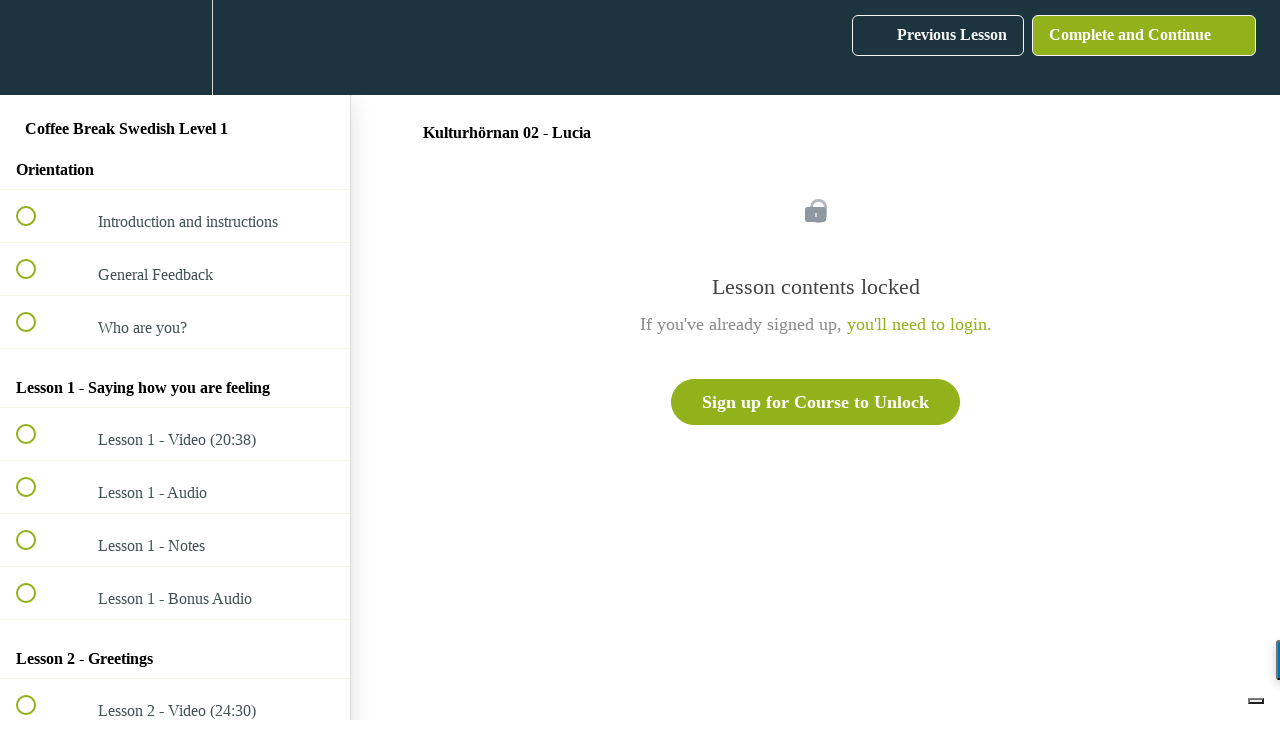

--- FILE ---
content_type: text/html; charset=utf-8
request_url: https://coffeebreakacademy.com/courses/742406/lectures/27765694
body_size: 35712
content:
<!DOCTYPE html>
<html>
  <head>
    <script src="https://releases.transloadit.com/uppy/v4.18.0/uppy.min.js"></script><link rel="stylesheet" href="https://releases.transloadit.com/uppy/v4.18.0/uppy.min.css" />
    <link href='https://static-media.hotmart.com/uEu-ug98i74Cigf2WNbqid8WZKU=/32x32/https://uploads.teachablecdn.com/attachments/f61224f1938740d6bb05204fcf1e9b87.png' rel='icon' type='image/png'>

<link href='https://static-media.hotmart.com/WBf_H9hrURxRxFyVdKGSR0VItUE=/72x72/https://uploads.teachablecdn.com/attachments/f61224f1938740d6bb05204fcf1e9b87.png' rel='apple-touch-icon' type='image/png'>

<link href='https://static-media.hotmart.com/jg59i_dLpaGMcX3NeX5PpaqdAVY=/144x144/https://uploads.teachablecdn.com/attachments/f61224f1938740d6bb05204fcf1e9b87.png' rel='apple-touch-icon' type='image/png'>

<link href='https://static-media.hotmart.com/JqoqqFzLj3kVzWHoNw6iqZhRsEk=/320x345/https://uploads.teachablecdn.com/attachments/12a70575d3f241f8a3eb6285ad2a9d28.jpg' rel='apple-touch-startup-image' type='image/png'>

<link href='https://static-media.hotmart.com/DiWNjNLQ14usOvAq2TZsuC1Wtxs=/640x690/https://uploads.teachablecdn.com/attachments/12a70575d3f241f8a3eb6285ad2a9d28.jpg' rel='apple-touch-startup-image' type='image/png'>

<meta name='apple-mobile-web-app-capable' content='yes' />
<meta charset="UTF-8">
<meta name="csrf-param" content="authenticity_token" />
<meta name="csrf-token" content="843YybG1AWLO-_EtS7MtuDp5tInnqpjMxj5KtLY-SbGG5hE4XK6l2MSjiyxWEGitG-Q8yZkUa_t9zR0MXLKp6A" />
<link rel="stylesheet" href="https://fedora.teachablecdn.com/assets/bootstrap-748e653be2be27c8e709ced95eab64a05c870fcc9544b56e33dfe1a9a539317d.css" data-turbolinks-track="true" /><link href="https://teachable-themeable.learning.teachable.com/themecss/production/base.css?_=20e62a3807a2&amp;brand_course_heading=%23f5f5f5&amp;brand_heading=%2391b21a&amp;brand_homepage_heading=%23ffffff&amp;brand_navbar_fixed_text=%23f5f5f5&amp;brand_navbar_text=%23f5f5f5&amp;brand_primary=%231C343E&amp;brand_secondary=%2391b21a&amp;brand_text=%232b3636&amp;font=Metropolis&amp;logged_out_homepage_background_image_overlay=0.6&amp;logged_out_homepage_background_image_url=https%3A%2F%2Fuploads.teachablecdn.com%2Fattachments%2F12a70575d3f241f8a3eb6285ad2a9d28.jpg&amp;show_signup=true" rel="stylesheet" data-turbolinks-track="true"></link>
<title>Kulturhörnan 02 - Lucia | Coffee Break Academy</title>
<meta name="description" content="Take your first steps in Swedish">
<link rel="canonical" href="https://coffeebreakacademy.com/courses/742406/lectures/27765694">
<meta property="og:description" content="Take your first steps in Swedish">
<meta property="og:image" content="https://uploads.teachablecdn.com/attachments/aeD8dVkoRGCQY1HRHPlO_cbsw1-23-coursecard-lifetime.png">
<meta property="og:title" content="Kulturhörnan 02 - Lucia">
<meta property="og:type" content="website">
<meta property="og:url" content="https://coffeebreakacademy.com/courses/742406/lectures/27765694">
<meta name="brand_video_player_color" content="#39949a">
<meta name="site_title" content="Coffee Break Academy">
<style>/* Styling for verb table */
#verb {
font-family:"Open Sans",Arial,Helvetica,sans-serif;
border-collapse:collapse;
width:80%
}

#verb td,#verb th {
border:1px solid #ddd;
text-align:center;
padding:8px
}

#verb tr:nth-child(even) {
background-color:#f2f2f2
}

#verb tr:hover {
background-color:#ddd
}

#verb th {
padding-top:12px;
padding-bottom:12px;
background-color:#91b21a;
color:white;
text-align:center
}

/* CSS for standout boxes and examples */
.standout {
border:1px #f4f4f4;
background-color:#f2f2f2;
margin-left:10px;
margin-right:10px;
padding-left:10px;
padding-right:10px;
line-height:200%
}

.standout-green {
border:2px #93b567;
background-color:#e9efd2;
margin-left:10px;
margin-right:10px;
padding-left:10px;
padding-right:10px;
line-height:200%
}

.keypoint {
background-color:#d3dfa6;
text-align:center;
margin-left:0;
margin-right:0;
line-height:200%;
padding:20px
}

/* Replace 'odd-stripe' colour in sales pages */

.course-block.odd-stripe, .block.odd-stripe {
    background-color: #e7f4f3;
}
/* Content Boxes
------------------------------------------------------------ */
.content-box-blue,.content-box-gray,.content-box-green,.content-box-purple,.content-box-red,.content-box-yellow {
margin:0 0 25px;
overflow:hidden;
padding:20px
}

.content-box-blue {
background-color:#d8ecf7;
border:1px solid #afcde3
}

.content-box-gray {
background-color:#e2e2e2;
border:1px solid #bdbdbd
}

.content-box-green {
background-color:#d9edc2;
border:1px solid #b2ce96
}

.content-box-purple {
background-color:#e2e2f9;
border:1px solid #bebde9
}

.content-box-red {
background-color:#f9dbdb;
border:1px solid #e9b3b3
}

.content-box-yellow {
background-color:#fef5c4;
border:1px solid #fadf98
}

.content-box-academy1 {
background-color:#d3dfa6;
border:1px solid #93b567;
padding:20px
}
    

.youtube-container {
    position: relative;
    width: 100%;
    height: 0;
    padding-bottom: 56.25%;
}
.youtube-video {
    position: absolute;
    top: 0;
    left: 0;
    width: 100%;
    height: 100%;
}
#add_coupon {
  font-size:36px;
 font-family: OpenSans;
    font-weight: bold;
    color: #c91d1d;
    background-color: #F2ECC9;
    border-radius: 2px;
}</style>
<script src='//fast.wistia.com/assets/external/E-v1.js'></script>
<script
  src='https://www.recaptcha.net/recaptcha/api.js'
  async
  defer></script>



      <meta name="asset_host" content="https://fedora.teachablecdn.com">
     <script>
  (function () {
    const origCreateElement = Document.prototype.createElement;
    Document.prototype.createElement = function () {
      const el = origCreateElement.apply(this, arguments);
      if (arguments[0].toLowerCase() === "video") {
        const observer = new MutationObserver(() => {
          if (
            el.src &&
            el.src.startsWith("data:video") &&
            el.autoplay &&
            el.style.display === "none"
          ) {
            el.removeAttribute("autoplay");
            el.autoplay = false;
            el.style.display = "none";
            observer.disconnect();
          }
        });
        observer.observe(el, {
          attributes: true,
          attributeFilter: ["src", "autoplay", "style"],
        });
      }
      return el;
    };
  })();
</script>
<script src="https://fedora.teachablecdn.com/packs/student-globals--1463f1f1bdf1bb9a431c.js"></script><script src="https://fedora.teachablecdn.com/packs/student-legacy--38db0977d3748059802d.js"></script><script src="https://fedora.teachablecdn.com/packs/student--e4ea9b8f25228072afe8.js"></script>
<meta id='iris-url' data-iris-url=https://eventable.internal.teachable.com />
<script type="text/javascript">
  window.heap=window.heap||[],heap.load=function(e,t){window.heap.appid=e,window.heap.config=t=t||{};var r=document.createElement("script");r.type="text/javascript",r.async=!0,r.src="https://cdn.heapanalytics.com/js/heap-"+e+".js";var a=document.getElementsByTagName("script")[0];a.parentNode.insertBefore(r,a);for(var n=function(e){return function(){heap.push([e].concat(Array.prototype.slice.call(arguments,0)))}},p=["addEventProperties","addUserProperties","clearEventProperties","identify","resetIdentity","removeEventProperty","setEventProperties","track","unsetEventProperty"],o=0;o<p.length;o++)heap[p[o]]=n(p[o])},heap.load("318805607");
  window.heapShouldTrackUser = true;
</script>


<script type="text/javascript">
  var _user_id = ''; // Set to the user's ID, username, or email address, or '' if not yet known.
  var _session_id = '9e5d71fec853db4ced3f39496797ba05'; // Set to a unique session ID for the visitor's current browsing session.

  var _sift = window._sift = window._sift || [];
  _sift.push(['_setAccount', '2e541754ec']);
  _sift.push(['_setUserId', _user_id]);
  _sift.push(['_setSessionId', _session_id]);
  _sift.push(['_trackPageview']);

  (function() {
    function ls() {
      var e = document.createElement('script');
      e.src = 'https://cdn.sift.com/s.js';
      document.body.appendChild(e);
    }
    if (window.attachEvent) {
      window.attachEvent('onload', ls);
    } else {
      window.addEventListener('load', ls, false);
    }
  })();
</script>


<!-- Google tag (gtag.js) -->
<script async src="https://www.googletagmanager.com/gtag/js?id=G-3X7R9KXP57"></script>
<script>
  window.dataLayer = window.dataLayer || [];
  function gtag(){dataLayer.push(arguments);}
  gtag('js', new Date());

  gtag('config', 'G-3X7R9KXP57');
</script>
<script type="text/javascript">
var _iub = _iub || [];
_iub.csConfiguration = {"ccpaAcknowledgeOnDisplay":true,"consentOnContinuedBrowsing":false,"countryDetection":true,"enableCcpa":true,"floatingPreferencesButtonDisplay":"bottom-right","invalidateConsentWithoutLog":true,"lang":"en-GB","perPurposeConsent":true,"siteId":2778447,"cookiePolicyId":43541998, "banner":{ "acceptButtonDisplay":true,"closeButtonDisplay":false,"customizeButtonDisplay":true,"explicitWithdrawal":true,"listPurposes":true,"logo":null,"position":"bottom","rejectButtonDisplay":true }};
</script>
<script type="text/javascript" src="//cdn.iubenda.com/cs/ccpa/stub.js"></script>
<script type="text/javascript" src="//cdn.iubenda.com/cs/iubenda_cs.js" charset="UTF-8" async></script>
<script type="text/javascript" src="https://load.fomo.com/api/v1/tvTaDLfDONMZHNh7MWzS5A/load.js" async></script>
<meta name="facebook-domain-verification" content="f9hhqblfyp4ovh2xvy3ilwgiij9zc4" />
<!-- SegMetrics -->
<script type="text/javascript">
var _segq = _segq || [];
var _segs = _segs || {};
(function () {var dc = document.createElement('script');dc.type = 'text/javascript';dc.async = true;dc.src = '//tag.segmetrics.io/aEKlaV.js';var s = document.getElementsByTagName('script')[0];s.parentNode.insertBefore(dc,s);})();
</script>
<!-- SegMetrics END -->
<!-- Begin Linktree conversion tracking code -->
<script>
(function (l, i, n, k, t, r, ee) {
  l[t] = l[t] || function () { (l[t].q = l[t].q || []).push(arguments) },
  l[t].l = 1 * new Date(); r = i.createElement(n); ee = i.getElementsByTagName(n)[0];
  r.async = 1; r.src = k; ee.parentNode.insertBefore(r, ee)
})
(window, document, 'script', 'https://assets.production.linktr.ee/ltpixel/ltpix.min.js?t=' + 864e5*Math.ceil(new Date/864e5), 'lti')
</script>
<script>
  lti('init', 'LTU-0bffa8e9-ae4f-4ae7-865c-b03ec95b726b')
  lti('pageloaded')
</script>
<!-- End Linktree conversion tracking code -->
<!-- TrustBox script -->
<script type="text/javascript" src="//widget.trustpilot.com/bootstrap/v5/tp.widget.bootstrap.min.js" async></script>
<!-- End TrustBox script -->

<script src="https://cdn.popupsmart.com/bundle.js" data-id="966164" async defer></script>
<script>
  !function(g,s,q,r,d){r=g[r]=g[r]||function(){(r.q=r.q||[]).push(
  arguments)};d=s.createElement(q);q=s.getElementsByTagName(q)[0];
  d.src='//d1l6p2sc9645hc.cloudfront.net/tracker.js';q.parentNode.
  insertBefore(d,q)}(window,document,'script','_gs');

  _gs('GSN-575633-G');
</script>

<!-- Font Awesome Code -->
<script src="https://use.fontawesome.com/5a442bd631.js"></script>


<!-- Start of Async ProveSource Code --><script>!function(o,i){window.provesrc&&window.console&&console.error&&console.error("ProveSource is included twice in this page."),provesrc=window.provesrc={dq:[],display:function(o,i){this.dq.push({n:o,g:i})}},o._provesrcAsyncInit=function(){provesrc.init({apiKey:"eyJhbGciOiJIUzI1NiIsInR5cCI6IkpXVCJ9.eyJhY2NvdW50SWQiOiI1ZDg0YmU1ZDMwOWM2ODMxNDAyNTcxYTAiLCJpYXQiOjE1Njg5ODA1NzN9.NMKp7QpqHrUGghZ_AiqkJk-UbzXfBUxfu8a1TAqZiFY",v:"0.0.3"})};var r=i.createElement("script");r.type="text/javascript",r.async=!0,r["ch"+"ar"+"set"]="UTF-8",r.src="https://cdn.provesrc.com/provesrc.js";var e=i.getElementsByTagName("script")[0];e.parentNode.insertBefore(r,e)}(window,document);</script><!-- End of Async ProveSource Code -->


<!-- Google Tag Manager -->
<script>(function(w,d,s,l,i){w[l]=w[l]||[];w[l].push({'gtm.start':
new Date().getTime(),event:'gtm.js'});var f=d.getElementsByTagName(s)[0],
j=d.createElement(s),dl=l!='dataLayer'?'&l='+l:'';j.async=true;j.src=
'https://www.googletagmanager.com/gtm.js?id='+i+dl;f.parentNode.insertBefore(j,f);
})(window,document,'script','dataLayer','GTM-PG6GLK3');</script>
<!-- End Google Tag Manager -->

<script>
  window.intercomSettings = {
    app_id: "bkn19hiw"
  };
</script>
<!-- This site is converting visitors into subscribers and customers with OptinMonster - https://app.optinmonster.com -->
<script>(function(d,u,ac){var s=d.createElement('script');s.type='text/javascript';s.src='https://a.omappapi.com/app/js/api.min.js';s.async=true;s.dataset.user=u;s.dataset.account=ac;d.getElementsByTagName('head')[0].appendChild(s);})(document,291267,309337);</script>
<!-- / https://app.optinmonster.com -->
<script>
// We pre-filled your app ID in the widget URL: 'https://widget.intercom.io/widget/bkn19hiw'
(function(){var w=window;var ic=w.Intercom;if(typeof ic==="function"){ic('reattach_activator');ic('update',w.intercomSettings);}else{var d=document;var i=function(){i.c(arguments);};i.q=[];i.c=function(args){i.q.push(args);};w.Intercom=i;var l=function(){var s=d.createElement('script');s.type='text/javascript';s.async=true;s.src='https://widget.intercom.io/widget/bkn19hiw';var x=d.getElementsByTagName('script')[0];x.parentNode.insertBefore(s,x);};if(w.attachEvent){w.attachEvent('onload',l);}else{w.addEventListener('load',l,false);}}})();
</script>

<!-- Google tag (gtag.js) -->
<script async src="https://www.googletagmanager.com/gtag/js?id=G-SL8LSCXHSV"></script>
<script>
  window.dataLayer = window.dataLayer || [];
  function gtag(){dataLayer.push(arguments);}
  gtag('js', new Date());

  gtag('config', 'G-SL8LSCXHSV', {
    'user_id': '',
    'school_id': '81877',
    'school_domain': 'coffeebreakacademy.com'
  });
</script>

<script async src="https://www.googletagmanager.com/gtag/js"></script>
<script>
  window.dataLayer = window.dataLayer || [];
  function gtag(){dataLayer.push(arguments);}
  gtag('set', 'linker', {'domains': ['coffeebreakacademy.com',  'sso.teachable.com', 'checkout.teachable.com']});
  gtag('js', new Date());

  var gtag_integration = 'G-353552736'
  gtag('config', 'G-353552736', { 'groups': 'GA4' });
</script>
<script async>(function(s,u,m,o,j,v){j=u.createElement(m);v=u.getElementsByTagName(m)[0];j.async=1;j.src=o;j.dataset.sumoSiteId='7c3344ec05048497ba14c10435c3598abfc95a2d0afddadd9c322369a80b2538';v.parentNode.insertBefore(j,v)})(window,document,'script','//load.sumo.com/');</script>
<!-- Facebook Pixel Code -->
<script>
  var ownerPixelId = '287686006104182'
  !function(f,b,e,v,n,t,s)
  {if(f.fbq)return;n=f.fbq=function(){n.callMethod?
  n.callMethod.apply(n,arguments):n.queue.push(arguments)};
  if(!f.fbq)f.fbq=n;n.push=n;n.loaded=!0;n.version='2.0';
  n.queue=[];t=b.createElement(e);t.async=!0;
  t.src=v;s=b.getElementsByTagName(e)[0];
  s.parentNode.insertBefore(t,s)}(window, document,'script',
  'https://connect.facebook.net/en_US/fbevents.js');
  fbq('dataProcessingOptions', ['LDU'], 0, 0);
  fbq('init', '287686006104182');
  fbq('track', 'PageView');
</script>
<noscript>
  <img height="1" width="1" style="display:none" src="https://www.facebook.com/tr?id=287686006104182&ev=PageView&noscript=1"/>
</noscript>

<!-- End Facebook Pixel Code -->


<meta http-equiv="X-UA-Compatible" content="IE=edge">
<script type="text/javascript">window.NREUM||(NREUM={});NREUM.info={"beacon":"bam.nr-data.net","errorBeacon":"bam.nr-data.net","licenseKey":"NRBR-08e3a2ada38dc55a529","applicationID":"1065060701","transactionName":"dAxdTUFZXVQEQh0JAFQXRktWRR5LCV9F","queueTime":0,"applicationTime":232,"agent":""}</script>
<script type="text/javascript">(window.NREUM||(NREUM={})).init={privacy:{cookies_enabled:true},ajax:{deny_list:["bam.nr-data.net"]},feature_flags:["soft_nav"],distributed_tracing:{enabled:true}};(window.NREUM||(NREUM={})).loader_config={agentID:"1103368432",accountID:"4102727",trustKey:"27503",xpid:"UAcHU1FRDxABVFdXBwcHUVQA",licenseKey:"NRBR-08e3a2ada38dc55a529",applicationID:"1065060701",browserID:"1103368432"};;/*! For license information please see nr-loader-spa-1.307.0.min.js.LICENSE.txt */
(()=>{var e,t,r={384:(e,t,r)=>{"use strict";r.d(t,{NT:()=>a,US:()=>u,Zm:()=>o,bQ:()=>d,dV:()=>c,pV:()=>l});var n=r(6154),i=r(1863),s=r(1910);const a={beacon:"bam.nr-data.net",errorBeacon:"bam.nr-data.net"};function o(){return n.gm.NREUM||(n.gm.NREUM={}),void 0===n.gm.newrelic&&(n.gm.newrelic=n.gm.NREUM),n.gm.NREUM}function c(){let e=o();return e.o||(e.o={ST:n.gm.setTimeout,SI:n.gm.setImmediate||n.gm.setInterval,CT:n.gm.clearTimeout,XHR:n.gm.XMLHttpRequest,REQ:n.gm.Request,EV:n.gm.Event,PR:n.gm.Promise,MO:n.gm.MutationObserver,FETCH:n.gm.fetch,WS:n.gm.WebSocket},(0,s.i)(...Object.values(e.o))),e}function d(e,t){let r=o();r.initializedAgents??={},t.initializedAt={ms:(0,i.t)(),date:new Date},r.initializedAgents[e]=t}function u(e,t){o()[e]=t}function l(){return function(){let e=o();const t=e.info||{};e.info={beacon:a.beacon,errorBeacon:a.errorBeacon,...t}}(),function(){let e=o();const t=e.init||{};e.init={...t}}(),c(),function(){let e=o();const t=e.loader_config||{};e.loader_config={...t}}(),o()}},782:(e,t,r)=>{"use strict";r.d(t,{T:()=>n});const n=r(860).K7.pageViewTiming},860:(e,t,r)=>{"use strict";r.d(t,{$J:()=>u,K7:()=>c,P3:()=>d,XX:()=>i,Yy:()=>o,df:()=>s,qY:()=>n,v4:()=>a});const n="events",i="jserrors",s="browser/blobs",a="rum",o="browser/logs",c={ajax:"ajax",genericEvents:"generic_events",jserrors:i,logging:"logging",metrics:"metrics",pageAction:"page_action",pageViewEvent:"page_view_event",pageViewTiming:"page_view_timing",sessionReplay:"session_replay",sessionTrace:"session_trace",softNav:"soft_navigations",spa:"spa"},d={[c.pageViewEvent]:1,[c.pageViewTiming]:2,[c.metrics]:3,[c.jserrors]:4,[c.spa]:5,[c.ajax]:6,[c.sessionTrace]:7,[c.softNav]:8,[c.sessionReplay]:9,[c.logging]:10,[c.genericEvents]:11},u={[c.pageViewEvent]:a,[c.pageViewTiming]:n,[c.ajax]:n,[c.spa]:n,[c.softNav]:n,[c.metrics]:i,[c.jserrors]:i,[c.sessionTrace]:s,[c.sessionReplay]:s,[c.logging]:o,[c.genericEvents]:"ins"}},944:(e,t,r)=>{"use strict";r.d(t,{R:()=>i});var n=r(3241);function i(e,t){"function"==typeof console.debug&&(console.debug("New Relic Warning: https://github.com/newrelic/newrelic-browser-agent/blob/main/docs/warning-codes.md#".concat(e),t),(0,n.W)({agentIdentifier:null,drained:null,type:"data",name:"warn",feature:"warn",data:{code:e,secondary:t}}))}},993:(e,t,r)=>{"use strict";r.d(t,{A$:()=>s,ET:()=>a,TZ:()=>o,p_:()=>i});var n=r(860);const i={ERROR:"ERROR",WARN:"WARN",INFO:"INFO",DEBUG:"DEBUG",TRACE:"TRACE"},s={OFF:0,ERROR:1,WARN:2,INFO:3,DEBUG:4,TRACE:5},a="log",o=n.K7.logging},1687:(e,t,r)=>{"use strict";r.d(t,{Ak:()=>d,Ze:()=>h,x3:()=>u});var n=r(3241),i=r(7836),s=r(3606),a=r(860),o=r(2646);const c={};function d(e,t){const r={staged:!1,priority:a.P3[t]||0};l(e),c[e].get(t)||c[e].set(t,r)}function u(e,t){e&&c[e]&&(c[e].get(t)&&c[e].delete(t),p(e,t,!1),c[e].size&&f(e))}function l(e){if(!e)throw new Error("agentIdentifier required");c[e]||(c[e]=new Map)}function h(e="",t="feature",r=!1){if(l(e),!e||!c[e].get(t)||r)return p(e,t);c[e].get(t).staged=!0,f(e)}function f(e){const t=Array.from(c[e]);t.every(([e,t])=>t.staged)&&(t.sort((e,t)=>e[1].priority-t[1].priority),t.forEach(([t])=>{c[e].delete(t),p(e,t)}))}function p(e,t,r=!0){const a=e?i.ee.get(e):i.ee,c=s.i.handlers;if(!a.aborted&&a.backlog&&c){if((0,n.W)({agentIdentifier:e,type:"lifecycle",name:"drain",feature:t}),r){const e=a.backlog[t],r=c[t];if(r){for(let t=0;e&&t<e.length;++t)g(e[t],r);Object.entries(r).forEach(([e,t])=>{Object.values(t||{}).forEach(t=>{t[0]?.on&&t[0]?.context()instanceof o.y&&t[0].on(e,t[1])})})}}a.isolatedBacklog||delete c[t],a.backlog[t]=null,a.emit("drain-"+t,[])}}function g(e,t){var r=e[1];Object.values(t[r]||{}).forEach(t=>{var r=e[0];if(t[0]===r){var n=t[1],i=e[3],s=e[2];n.apply(i,s)}})}},1738:(e,t,r)=>{"use strict";r.d(t,{U:()=>f,Y:()=>h});var n=r(3241),i=r(9908),s=r(1863),a=r(944),o=r(5701),c=r(3969),d=r(8362),u=r(860),l=r(4261);function h(e,t,r,s){const h=s||r;!h||h[e]&&h[e]!==d.d.prototype[e]||(h[e]=function(){(0,i.p)(c.xV,["API/"+e+"/called"],void 0,u.K7.metrics,r.ee),(0,n.W)({agentIdentifier:r.agentIdentifier,drained:!!o.B?.[r.agentIdentifier],type:"data",name:"api",feature:l.Pl+e,data:{}});try{return t.apply(this,arguments)}catch(e){(0,a.R)(23,e)}})}function f(e,t,r,n,a){const o=e.info;null===r?delete o.jsAttributes[t]:o.jsAttributes[t]=r,(a||null===r)&&(0,i.p)(l.Pl+n,[(0,s.t)(),t,r],void 0,"session",e.ee)}},1741:(e,t,r)=>{"use strict";r.d(t,{W:()=>s});var n=r(944),i=r(4261);class s{#e(e,...t){if(this[e]!==s.prototype[e])return this[e](...t);(0,n.R)(35,e)}addPageAction(e,t){return this.#e(i.hG,e,t)}register(e){return this.#e(i.eY,e)}recordCustomEvent(e,t){return this.#e(i.fF,e,t)}setPageViewName(e,t){return this.#e(i.Fw,e,t)}setCustomAttribute(e,t,r){return this.#e(i.cD,e,t,r)}noticeError(e,t){return this.#e(i.o5,e,t)}setUserId(e,t=!1){return this.#e(i.Dl,e,t)}setApplicationVersion(e){return this.#e(i.nb,e)}setErrorHandler(e){return this.#e(i.bt,e)}addRelease(e,t){return this.#e(i.k6,e,t)}log(e,t){return this.#e(i.$9,e,t)}start(){return this.#e(i.d3)}finished(e){return this.#e(i.BL,e)}recordReplay(){return this.#e(i.CH)}pauseReplay(){return this.#e(i.Tb)}addToTrace(e){return this.#e(i.U2,e)}setCurrentRouteName(e){return this.#e(i.PA,e)}interaction(e){return this.#e(i.dT,e)}wrapLogger(e,t,r){return this.#e(i.Wb,e,t,r)}measure(e,t){return this.#e(i.V1,e,t)}consent(e){return this.#e(i.Pv,e)}}},1863:(e,t,r)=>{"use strict";function n(){return Math.floor(performance.now())}r.d(t,{t:()=>n})},1910:(e,t,r)=>{"use strict";r.d(t,{i:()=>s});var n=r(944);const i=new Map;function s(...e){return e.every(e=>{if(i.has(e))return i.get(e);const t="function"==typeof e?e.toString():"",r=t.includes("[native code]"),s=t.includes("nrWrapper");return r||s||(0,n.R)(64,e?.name||t),i.set(e,r),r})}},2555:(e,t,r)=>{"use strict";r.d(t,{D:()=>o,f:()=>a});var n=r(384),i=r(8122);const s={beacon:n.NT.beacon,errorBeacon:n.NT.errorBeacon,licenseKey:void 0,applicationID:void 0,sa:void 0,queueTime:void 0,applicationTime:void 0,ttGuid:void 0,user:void 0,account:void 0,product:void 0,extra:void 0,jsAttributes:{},userAttributes:void 0,atts:void 0,transactionName:void 0,tNamePlain:void 0};function a(e){try{return!!e.licenseKey&&!!e.errorBeacon&&!!e.applicationID}catch(e){return!1}}const o=e=>(0,i.a)(e,s)},2614:(e,t,r)=>{"use strict";r.d(t,{BB:()=>a,H3:()=>n,g:()=>d,iL:()=>c,tS:()=>o,uh:()=>i,wk:()=>s});const n="NRBA",i="SESSION",s=144e5,a=18e5,o={STARTED:"session-started",PAUSE:"session-pause",RESET:"session-reset",RESUME:"session-resume",UPDATE:"session-update"},c={SAME_TAB:"same-tab",CROSS_TAB:"cross-tab"},d={OFF:0,FULL:1,ERROR:2}},2646:(e,t,r)=>{"use strict";r.d(t,{y:()=>n});class n{constructor(e){this.contextId=e}}},2843:(e,t,r)=>{"use strict";r.d(t,{G:()=>s,u:()=>i});var n=r(3878);function i(e,t=!1,r,i){(0,n.DD)("visibilitychange",function(){if(t)return void("hidden"===document.visibilityState&&e());e(document.visibilityState)},r,i)}function s(e,t,r){(0,n.sp)("pagehide",e,t,r)}},3241:(e,t,r)=>{"use strict";r.d(t,{W:()=>s});var n=r(6154);const i="newrelic";function s(e={}){try{n.gm.dispatchEvent(new CustomEvent(i,{detail:e}))}catch(e){}}},3304:(e,t,r)=>{"use strict";r.d(t,{A:()=>s});var n=r(7836);const i=()=>{const e=new WeakSet;return(t,r)=>{if("object"==typeof r&&null!==r){if(e.has(r))return;e.add(r)}return r}};function s(e){try{return JSON.stringify(e,i())??""}catch(e){try{n.ee.emit("internal-error",[e])}catch(e){}return""}}},3333:(e,t,r)=>{"use strict";r.d(t,{$v:()=>u,TZ:()=>n,Xh:()=>c,Zp:()=>i,kd:()=>d,mq:()=>o,nf:()=>a,qN:()=>s});const n=r(860).K7.genericEvents,i=["auxclick","click","copy","keydown","paste","scrollend"],s=["focus","blur"],a=4,o=1e3,c=2e3,d=["PageAction","UserAction","BrowserPerformance"],u={RESOURCES:"experimental.resources",REGISTER:"register"}},3434:(e,t,r)=>{"use strict";r.d(t,{Jt:()=>s,YM:()=>d});var n=r(7836),i=r(5607);const s="nr@original:".concat(i.W),a=50;var o=Object.prototype.hasOwnProperty,c=!1;function d(e,t){return e||(e=n.ee),r.inPlace=function(e,t,n,i,s){n||(n="");const a="-"===n.charAt(0);for(let o=0;o<t.length;o++){const c=t[o],d=e[c];l(d)||(e[c]=r(d,a?c+n:n,i,c,s))}},r.flag=s,r;function r(t,r,n,c,d){return l(t)?t:(r||(r=""),nrWrapper[s]=t,function(e,t,r){if(Object.defineProperty&&Object.keys)try{return Object.keys(e).forEach(function(r){Object.defineProperty(t,r,{get:function(){return e[r]},set:function(t){return e[r]=t,t}})}),t}catch(e){u([e],r)}for(var n in e)o.call(e,n)&&(t[n]=e[n])}(t,nrWrapper,e),nrWrapper);function nrWrapper(){var s,o,l,h;let f;try{o=this,s=[...arguments],l="function"==typeof n?n(s,o):n||{}}catch(t){u([t,"",[s,o,c],l],e)}i(r+"start",[s,o,c],l,d);const p=performance.now();let g;try{return h=t.apply(o,s),g=performance.now(),h}catch(e){throw g=performance.now(),i(r+"err",[s,o,e],l,d),f=e,f}finally{const e=g-p,t={start:p,end:g,duration:e,isLongTask:e>=a,methodName:c,thrownError:f};t.isLongTask&&i("long-task",[t,o],l,d),i(r+"end",[s,o,h],l,d)}}}function i(r,n,i,s){if(!c||t){var a=c;c=!0;try{e.emit(r,n,i,t,s)}catch(t){u([t,r,n,i],e)}c=a}}}function u(e,t){t||(t=n.ee);try{t.emit("internal-error",e)}catch(e){}}function l(e){return!(e&&"function"==typeof e&&e.apply&&!e[s])}},3606:(e,t,r)=>{"use strict";r.d(t,{i:()=>s});var n=r(9908);s.on=a;var i=s.handlers={};function s(e,t,r,s){a(s||n.d,i,e,t,r)}function a(e,t,r,i,s){s||(s="feature"),e||(e=n.d);var a=t[s]=t[s]||{};(a[r]=a[r]||[]).push([e,i])}},3738:(e,t,r)=>{"use strict";r.d(t,{He:()=>i,Kp:()=>o,Lc:()=>d,Rz:()=>u,TZ:()=>n,bD:()=>s,d3:()=>a,jx:()=>l,sl:()=>h,uP:()=>c});const n=r(860).K7.sessionTrace,i="bstResource",s="resource",a="-start",o="-end",c="fn"+a,d="fn"+o,u="pushState",l=1e3,h=3e4},3785:(e,t,r)=>{"use strict";r.d(t,{R:()=>c,b:()=>d});var n=r(9908),i=r(1863),s=r(860),a=r(3969),o=r(993);function c(e,t,r={},c=o.p_.INFO,d=!0,u,l=(0,i.t)()){(0,n.p)(a.xV,["API/logging/".concat(c.toLowerCase(),"/called")],void 0,s.K7.metrics,e),(0,n.p)(o.ET,[l,t,r,c,d,u],void 0,s.K7.logging,e)}function d(e){return"string"==typeof e&&Object.values(o.p_).some(t=>t===e.toUpperCase().trim())}},3878:(e,t,r)=>{"use strict";function n(e,t){return{capture:e,passive:!1,signal:t}}function i(e,t,r=!1,i){window.addEventListener(e,t,n(r,i))}function s(e,t,r=!1,i){document.addEventListener(e,t,n(r,i))}r.d(t,{DD:()=>s,jT:()=>n,sp:()=>i})},3962:(e,t,r)=>{"use strict";r.d(t,{AM:()=>a,O2:()=>l,OV:()=>s,Qu:()=>h,TZ:()=>c,ih:()=>f,pP:()=>o,t1:()=>u,tC:()=>i,wD:()=>d});var n=r(860);const i=["click","keydown","submit"],s="popstate",a="api",o="initialPageLoad",c=n.K7.softNav,d=5e3,u=500,l={INITIAL_PAGE_LOAD:"",ROUTE_CHANGE:1,UNSPECIFIED:2},h={INTERACTION:1,AJAX:2,CUSTOM_END:3,CUSTOM_TRACER:4},f={IP:"in progress",PF:"pending finish",FIN:"finished",CAN:"cancelled"}},3969:(e,t,r)=>{"use strict";r.d(t,{TZ:()=>n,XG:()=>o,rs:()=>i,xV:()=>a,z_:()=>s});const n=r(860).K7.metrics,i="sm",s="cm",a="storeSupportabilityMetrics",o="storeEventMetrics"},4234:(e,t,r)=>{"use strict";r.d(t,{W:()=>s});var n=r(7836),i=r(1687);class s{constructor(e,t){this.agentIdentifier=e,this.ee=n.ee.get(e),this.featureName=t,this.blocked=!1}deregisterDrain(){(0,i.x3)(this.agentIdentifier,this.featureName)}}},4261:(e,t,r)=>{"use strict";r.d(t,{$9:()=>u,BL:()=>c,CH:()=>p,Dl:()=>R,Fw:()=>w,PA:()=>v,Pl:()=>n,Pv:()=>A,Tb:()=>h,U2:()=>a,V1:()=>E,Wb:()=>T,bt:()=>y,cD:()=>b,d3:()=>x,dT:()=>d,eY:()=>g,fF:()=>f,hG:()=>s,hw:()=>i,k6:()=>o,nb:()=>m,o5:()=>l});const n="api-",i=n+"ixn-",s="addPageAction",a="addToTrace",o="addRelease",c="finished",d="interaction",u="log",l="noticeError",h="pauseReplay",f="recordCustomEvent",p="recordReplay",g="register",m="setApplicationVersion",v="setCurrentRouteName",b="setCustomAttribute",y="setErrorHandler",w="setPageViewName",R="setUserId",x="start",T="wrapLogger",E="measure",A="consent"},4387:(e,t,r)=>{"use strict";function n(e={}){return!(!e.id||!e.name)}function i(e){return"string"==typeof e&&e.trim().length<501||"number"==typeof e}function s(e,t){if(2!==t?.harvestEndpointVersion)return{};const r=t.agentRef.runtime.appMetadata.agents[0].entityGuid;return n(e)?{"source.id":e.id,"source.name":e.name,"source.type":e.type,"parent.id":e.parent?.id||r}:{"entity.guid":r,appId:t.agentRef.info.applicationID}}r.d(t,{Ux:()=>s,c7:()=>n,yo:()=>i})},5205:(e,t,r)=>{"use strict";r.d(t,{j:()=>S});var n=r(384),i=r(1741);var s=r(2555),a=r(3333);const o=e=>{if(!e||"string"!=typeof e)return!1;try{document.createDocumentFragment().querySelector(e)}catch{return!1}return!0};var c=r(2614),d=r(944),u=r(8122);const l="[data-nr-mask]",h=e=>(0,u.a)(e,(()=>{const e={feature_flags:[],experimental:{allow_registered_children:!1,resources:!1},mask_selector:"*",block_selector:"[data-nr-block]",mask_input_options:{color:!1,date:!1,"datetime-local":!1,email:!1,month:!1,number:!1,range:!1,search:!1,tel:!1,text:!1,time:!1,url:!1,week:!1,textarea:!1,select:!1,password:!0}};return{ajax:{deny_list:void 0,block_internal:!0,enabled:!0,autoStart:!0},api:{get allow_registered_children(){return e.feature_flags.includes(a.$v.REGISTER)||e.experimental.allow_registered_children},set allow_registered_children(t){e.experimental.allow_registered_children=t},duplicate_registered_data:!1},browser_consent_mode:{enabled:!1},distributed_tracing:{enabled:void 0,exclude_newrelic_header:void 0,cors_use_newrelic_header:void 0,cors_use_tracecontext_headers:void 0,allowed_origins:void 0},get feature_flags(){return e.feature_flags},set feature_flags(t){e.feature_flags=t},generic_events:{enabled:!0,autoStart:!0},harvest:{interval:30},jserrors:{enabled:!0,autoStart:!0},logging:{enabled:!0,autoStart:!0},metrics:{enabled:!0,autoStart:!0},obfuscate:void 0,page_action:{enabled:!0},page_view_event:{enabled:!0,autoStart:!0},page_view_timing:{enabled:!0,autoStart:!0},performance:{capture_marks:!1,capture_measures:!1,capture_detail:!0,resources:{get enabled(){return e.feature_flags.includes(a.$v.RESOURCES)||e.experimental.resources},set enabled(t){e.experimental.resources=t},asset_types:[],first_party_domains:[],ignore_newrelic:!0}},privacy:{cookies_enabled:!0},proxy:{assets:void 0,beacon:void 0},session:{expiresMs:c.wk,inactiveMs:c.BB},session_replay:{autoStart:!0,enabled:!1,preload:!1,sampling_rate:10,error_sampling_rate:100,collect_fonts:!1,inline_images:!1,fix_stylesheets:!0,mask_all_inputs:!0,get mask_text_selector(){return e.mask_selector},set mask_text_selector(t){o(t)?e.mask_selector="".concat(t,",").concat(l):""===t||null===t?e.mask_selector=l:(0,d.R)(5,t)},get block_class(){return"nr-block"},get ignore_class(){return"nr-ignore"},get mask_text_class(){return"nr-mask"},get block_selector(){return e.block_selector},set block_selector(t){o(t)?e.block_selector+=",".concat(t):""!==t&&(0,d.R)(6,t)},get mask_input_options(){return e.mask_input_options},set mask_input_options(t){t&&"object"==typeof t?e.mask_input_options={...t,password:!0}:(0,d.R)(7,t)}},session_trace:{enabled:!0,autoStart:!0},soft_navigations:{enabled:!0,autoStart:!0},spa:{enabled:!0,autoStart:!0},ssl:void 0,user_actions:{enabled:!0,elementAttributes:["id","className","tagName","type"]}}})());var f=r(6154),p=r(9324);let g=0;const m={buildEnv:p.F3,distMethod:p.Xs,version:p.xv,originTime:f.WN},v={consented:!1},b={appMetadata:{},get consented(){return this.session?.state?.consent||v.consented},set consented(e){v.consented=e},customTransaction:void 0,denyList:void 0,disabled:!1,harvester:void 0,isolatedBacklog:!1,isRecording:!1,loaderType:void 0,maxBytes:3e4,obfuscator:void 0,onerror:void 0,ptid:void 0,releaseIds:{},session:void 0,timeKeeper:void 0,registeredEntities:[],jsAttributesMetadata:{bytes:0},get harvestCount(){return++g}},y=e=>{const t=(0,u.a)(e,b),r=Object.keys(m).reduce((e,t)=>(e[t]={value:m[t],writable:!1,configurable:!0,enumerable:!0},e),{});return Object.defineProperties(t,r)};var w=r(5701);const R=e=>{const t=e.startsWith("http");e+="/",r.p=t?e:"https://"+e};var x=r(7836),T=r(3241);const E={accountID:void 0,trustKey:void 0,agentID:void 0,licenseKey:void 0,applicationID:void 0,xpid:void 0},A=e=>(0,u.a)(e,E),_=new Set;function S(e,t={},r,a){let{init:o,info:c,loader_config:d,runtime:u={},exposed:l=!0}=t;if(!c){const e=(0,n.pV)();o=e.init,c=e.info,d=e.loader_config}e.init=h(o||{}),e.loader_config=A(d||{}),c.jsAttributes??={},f.bv&&(c.jsAttributes.isWorker=!0),e.info=(0,s.D)(c);const p=e.init,g=[c.beacon,c.errorBeacon];_.has(e.agentIdentifier)||(p.proxy.assets&&(R(p.proxy.assets),g.push(p.proxy.assets)),p.proxy.beacon&&g.push(p.proxy.beacon),e.beacons=[...g],function(e){const t=(0,n.pV)();Object.getOwnPropertyNames(i.W.prototype).forEach(r=>{const n=i.W.prototype[r];if("function"!=typeof n||"constructor"===n)return;let s=t[r];e[r]&&!1!==e.exposed&&"micro-agent"!==e.runtime?.loaderType&&(t[r]=(...t)=>{const n=e[r](...t);return s?s(...t):n})})}(e),(0,n.US)("activatedFeatures",w.B)),u.denyList=[...p.ajax.deny_list||[],...p.ajax.block_internal?g:[]],u.ptid=e.agentIdentifier,u.loaderType=r,e.runtime=y(u),_.has(e.agentIdentifier)||(e.ee=x.ee.get(e.agentIdentifier),e.exposed=l,(0,T.W)({agentIdentifier:e.agentIdentifier,drained:!!w.B?.[e.agentIdentifier],type:"lifecycle",name:"initialize",feature:void 0,data:e.config})),_.add(e.agentIdentifier)}},5270:(e,t,r)=>{"use strict";r.d(t,{Aw:()=>a,SR:()=>s,rF:()=>o});var n=r(384),i=r(7767);function s(e){return!!(0,n.dV)().o.MO&&(0,i.V)(e)&&!0===e?.session_trace.enabled}function a(e){return!0===e?.session_replay.preload&&s(e)}function o(e,t){try{if("string"==typeof t?.type){if("password"===t.type.toLowerCase())return"*".repeat(e?.length||0);if(void 0!==t?.dataset?.nrUnmask||t?.classList?.contains("nr-unmask"))return e}}catch(e){}return"string"==typeof e?e.replace(/[\S]/g,"*"):"*".repeat(e?.length||0)}},5289:(e,t,r)=>{"use strict";r.d(t,{GG:()=>a,Qr:()=>c,sB:()=>o});var n=r(3878),i=r(6389);function s(){return"undefined"==typeof document||"complete"===document.readyState}function a(e,t){if(s())return e();const r=(0,i.J)(e),a=setInterval(()=>{s()&&(clearInterval(a),r())},500);(0,n.sp)("load",r,t)}function o(e){if(s())return e();(0,n.DD)("DOMContentLoaded",e)}function c(e){if(s())return e();(0,n.sp)("popstate",e)}},5607:(e,t,r)=>{"use strict";r.d(t,{W:()=>n});const n=(0,r(9566).bz)()},5701:(e,t,r)=>{"use strict";r.d(t,{B:()=>s,t:()=>a});var n=r(3241);const i=new Set,s={};function a(e,t){const r=t.agentIdentifier;s[r]??={},e&&"object"==typeof e&&(i.has(r)||(t.ee.emit("rumresp",[e]),s[r]=e,i.add(r),(0,n.W)({agentIdentifier:r,loaded:!0,drained:!0,type:"lifecycle",name:"load",feature:void 0,data:e})))}},6154:(e,t,r)=>{"use strict";r.d(t,{OF:()=>d,RI:()=>i,WN:()=>h,bv:()=>s,eN:()=>f,gm:()=>a,lR:()=>l,m:()=>c,mw:()=>o,sb:()=>u});var n=r(1863);const i="undefined"!=typeof window&&!!window.document,s="undefined"!=typeof WorkerGlobalScope&&("undefined"!=typeof self&&self instanceof WorkerGlobalScope&&self.navigator instanceof WorkerNavigator||"undefined"!=typeof globalThis&&globalThis instanceof WorkerGlobalScope&&globalThis.navigator instanceof WorkerNavigator),a=i?window:"undefined"!=typeof WorkerGlobalScope&&("undefined"!=typeof self&&self instanceof WorkerGlobalScope&&self||"undefined"!=typeof globalThis&&globalThis instanceof WorkerGlobalScope&&globalThis),o=Boolean("hidden"===a?.document?.visibilityState),c=""+a?.location,d=/iPad|iPhone|iPod/.test(a.navigator?.userAgent),u=d&&"undefined"==typeof SharedWorker,l=(()=>{const e=a.navigator?.userAgent?.match(/Firefox[/\s](\d+\.\d+)/);return Array.isArray(e)&&e.length>=2?+e[1]:0})(),h=Date.now()-(0,n.t)(),f=()=>"undefined"!=typeof PerformanceNavigationTiming&&a?.performance?.getEntriesByType("navigation")?.[0]?.responseStart},6344:(e,t,r)=>{"use strict";r.d(t,{BB:()=>u,Qb:()=>l,TZ:()=>i,Ug:()=>a,Vh:()=>s,_s:()=>o,bc:()=>d,yP:()=>c});var n=r(2614);const i=r(860).K7.sessionReplay,s="errorDuringReplay",a=.12,o={DomContentLoaded:0,Load:1,FullSnapshot:2,IncrementalSnapshot:3,Meta:4,Custom:5},c={[n.g.ERROR]:15e3,[n.g.FULL]:3e5,[n.g.OFF]:0},d={RESET:{message:"Session was reset",sm:"Reset"},IMPORT:{message:"Recorder failed to import",sm:"Import"},TOO_MANY:{message:"429: Too Many Requests",sm:"Too-Many"},TOO_BIG:{message:"Payload was too large",sm:"Too-Big"},CROSS_TAB:{message:"Session Entity was set to OFF on another tab",sm:"Cross-Tab"},ENTITLEMENTS:{message:"Session Replay is not allowed and will not be started",sm:"Entitlement"}},u=5e3,l={API:"api",RESUME:"resume",SWITCH_TO_FULL:"switchToFull",INITIALIZE:"initialize",PRELOAD:"preload"}},6389:(e,t,r)=>{"use strict";function n(e,t=500,r={}){const n=r?.leading||!1;let i;return(...r)=>{n&&void 0===i&&(e.apply(this,r),i=setTimeout(()=>{i=clearTimeout(i)},t)),n||(clearTimeout(i),i=setTimeout(()=>{e.apply(this,r)},t))}}function i(e){let t=!1;return(...r)=>{t||(t=!0,e.apply(this,r))}}r.d(t,{J:()=>i,s:()=>n})},6630:(e,t,r)=>{"use strict";r.d(t,{T:()=>n});const n=r(860).K7.pageViewEvent},6774:(e,t,r)=>{"use strict";r.d(t,{T:()=>n});const n=r(860).K7.jserrors},7295:(e,t,r)=>{"use strict";r.d(t,{Xv:()=>a,gX:()=>i,iW:()=>s});var n=[];function i(e){if(!e||s(e))return!1;if(0===n.length)return!0;if("*"===n[0].hostname)return!1;for(var t=0;t<n.length;t++){var r=n[t];if(r.hostname.test(e.hostname)&&r.pathname.test(e.pathname))return!1}return!0}function s(e){return void 0===e.hostname}function a(e){if(n=[],e&&e.length)for(var t=0;t<e.length;t++){let r=e[t];if(!r)continue;if("*"===r)return void(n=[{hostname:"*"}]);0===r.indexOf("http://")?r=r.substring(7):0===r.indexOf("https://")&&(r=r.substring(8));const i=r.indexOf("/");let s,a;i>0?(s=r.substring(0,i),a=r.substring(i)):(s=r,a="*");let[c]=s.split(":");n.push({hostname:o(c),pathname:o(a,!0)})}}function o(e,t=!1){const r=e.replace(/[.+?^${}()|[\]\\]/g,e=>"\\"+e).replace(/\*/g,".*?");return new RegExp((t?"^":"")+r+"$")}},7485:(e,t,r)=>{"use strict";r.d(t,{D:()=>i});var n=r(6154);function i(e){if(0===(e||"").indexOf("data:"))return{protocol:"data"};try{const t=new URL(e,location.href),r={port:t.port,hostname:t.hostname,pathname:t.pathname,search:t.search,protocol:t.protocol.slice(0,t.protocol.indexOf(":")),sameOrigin:t.protocol===n.gm?.location?.protocol&&t.host===n.gm?.location?.host};return r.port&&""!==r.port||("http:"===t.protocol&&(r.port="80"),"https:"===t.protocol&&(r.port="443")),r.pathname&&""!==r.pathname?r.pathname.startsWith("/")||(r.pathname="/".concat(r.pathname)):r.pathname="/",r}catch(e){return{}}}},7699:(e,t,r)=>{"use strict";r.d(t,{It:()=>s,KC:()=>o,No:()=>i,qh:()=>a});var n=r(860);const i=16e3,s=1e6,a="SESSION_ERROR",o={[n.K7.logging]:!0,[n.K7.genericEvents]:!1,[n.K7.jserrors]:!1,[n.K7.ajax]:!1}},7767:(e,t,r)=>{"use strict";r.d(t,{V:()=>i});var n=r(6154);const i=e=>n.RI&&!0===e?.privacy.cookies_enabled},7836:(e,t,r)=>{"use strict";r.d(t,{P:()=>o,ee:()=>c});var n=r(384),i=r(8990),s=r(2646),a=r(5607);const o="nr@context:".concat(a.W),c=function e(t,r){var n={},a={},u={},l=!1;try{l=16===r.length&&d.initializedAgents?.[r]?.runtime.isolatedBacklog}catch(e){}var h={on:p,addEventListener:p,removeEventListener:function(e,t){var r=n[e];if(!r)return;for(var i=0;i<r.length;i++)r[i]===t&&r.splice(i,1)},emit:function(e,r,n,i,s){!1!==s&&(s=!0);if(c.aborted&&!i)return;t&&s&&t.emit(e,r,n);var o=f(n);g(e).forEach(e=>{e.apply(o,r)});var d=v()[a[e]];d&&d.push([h,e,r,o]);return o},get:m,listeners:g,context:f,buffer:function(e,t){const r=v();if(t=t||"feature",h.aborted)return;Object.entries(e||{}).forEach(([e,n])=>{a[n]=t,t in r||(r[t]=[])})},abort:function(){h._aborted=!0,Object.keys(h.backlog).forEach(e=>{delete h.backlog[e]})},isBuffering:function(e){return!!v()[a[e]]},debugId:r,backlog:l?{}:t&&"object"==typeof t.backlog?t.backlog:{},isolatedBacklog:l};return Object.defineProperty(h,"aborted",{get:()=>{let e=h._aborted||!1;return e||(t&&(e=t.aborted),e)}}),h;function f(e){return e&&e instanceof s.y?e:e?(0,i.I)(e,o,()=>new s.y(o)):new s.y(o)}function p(e,t){n[e]=g(e).concat(t)}function g(e){return n[e]||[]}function m(t){return u[t]=u[t]||e(h,t)}function v(){return h.backlog}}(void 0,"globalEE"),d=(0,n.Zm)();d.ee||(d.ee=c)},8122:(e,t,r)=>{"use strict";r.d(t,{a:()=>i});var n=r(944);function i(e,t){try{if(!e||"object"!=typeof e)return(0,n.R)(3);if(!t||"object"!=typeof t)return(0,n.R)(4);const r=Object.create(Object.getPrototypeOf(t),Object.getOwnPropertyDescriptors(t)),s=0===Object.keys(r).length?e:r;for(let a in s)if(void 0!==e[a])try{if(null===e[a]){r[a]=null;continue}Array.isArray(e[a])&&Array.isArray(t[a])?r[a]=Array.from(new Set([...e[a],...t[a]])):"object"==typeof e[a]&&"object"==typeof t[a]?r[a]=i(e[a],t[a]):r[a]=e[a]}catch(e){r[a]||(0,n.R)(1,e)}return r}catch(e){(0,n.R)(2,e)}}},8139:(e,t,r)=>{"use strict";r.d(t,{u:()=>h});var n=r(7836),i=r(3434),s=r(8990),a=r(6154);const o={},c=a.gm.XMLHttpRequest,d="addEventListener",u="removeEventListener",l="nr@wrapped:".concat(n.P);function h(e){var t=function(e){return(e||n.ee).get("events")}(e);if(o[t.debugId]++)return t;o[t.debugId]=1;var r=(0,i.YM)(t,!0);function h(e){r.inPlace(e,[d,u],"-",p)}function p(e,t){return e[1]}return"getPrototypeOf"in Object&&(a.RI&&f(document,h),c&&f(c.prototype,h),f(a.gm,h)),t.on(d+"-start",function(e,t){var n=e[1];if(null!==n&&("function"==typeof n||"object"==typeof n)&&"newrelic"!==e[0]){var i=(0,s.I)(n,l,function(){var e={object:function(){if("function"!=typeof n.handleEvent)return;return n.handleEvent.apply(n,arguments)},function:n}[typeof n];return e?r(e,"fn-",null,e.name||"anonymous"):n});this.wrapped=e[1]=i}}),t.on(u+"-start",function(e){e[1]=this.wrapped||e[1]}),t}function f(e,t,...r){let n=e;for(;"object"==typeof n&&!Object.prototype.hasOwnProperty.call(n,d);)n=Object.getPrototypeOf(n);n&&t(n,...r)}},8362:(e,t,r)=>{"use strict";r.d(t,{d:()=>s});var n=r(9566),i=r(1741);class s extends i.W{agentIdentifier=(0,n.LA)(16)}},8374:(e,t,r)=>{r.nc=(()=>{try{return document?.currentScript?.nonce}catch(e){}return""})()},8990:(e,t,r)=>{"use strict";r.d(t,{I:()=>i});var n=Object.prototype.hasOwnProperty;function i(e,t,r){if(n.call(e,t))return e[t];var i=r();if(Object.defineProperty&&Object.keys)try{return Object.defineProperty(e,t,{value:i,writable:!0,enumerable:!1}),i}catch(e){}return e[t]=i,i}},9300:(e,t,r)=>{"use strict";r.d(t,{T:()=>n});const n=r(860).K7.ajax},9324:(e,t,r)=>{"use strict";r.d(t,{AJ:()=>a,F3:()=>i,Xs:()=>s,Yq:()=>o,xv:()=>n});const n="1.307.0",i="PROD",s="CDN",a="@newrelic/rrweb",o="1.0.1"},9566:(e,t,r)=>{"use strict";r.d(t,{LA:()=>o,ZF:()=>c,bz:()=>a,el:()=>d});var n=r(6154);const i="xxxxxxxx-xxxx-4xxx-yxxx-xxxxxxxxxxxx";function s(e,t){return e?15&e[t]:16*Math.random()|0}function a(){const e=n.gm?.crypto||n.gm?.msCrypto;let t,r=0;return e&&e.getRandomValues&&(t=e.getRandomValues(new Uint8Array(30))),i.split("").map(e=>"x"===e?s(t,r++).toString(16):"y"===e?(3&s()|8).toString(16):e).join("")}function o(e){const t=n.gm?.crypto||n.gm?.msCrypto;let r,i=0;t&&t.getRandomValues&&(r=t.getRandomValues(new Uint8Array(e)));const a=[];for(var o=0;o<e;o++)a.push(s(r,i++).toString(16));return a.join("")}function c(){return o(16)}function d(){return o(32)}},9908:(e,t,r)=>{"use strict";r.d(t,{d:()=>n,p:()=>i});var n=r(7836).ee.get("handle");function i(e,t,r,i,s){s?(s.buffer([e],i),s.emit(e,t,r)):(n.buffer([e],i),n.emit(e,t,r))}}},n={};function i(e){var t=n[e];if(void 0!==t)return t.exports;var s=n[e]={exports:{}};return r[e](s,s.exports,i),s.exports}i.m=r,i.d=(e,t)=>{for(var r in t)i.o(t,r)&&!i.o(e,r)&&Object.defineProperty(e,r,{enumerable:!0,get:t[r]})},i.f={},i.e=e=>Promise.all(Object.keys(i.f).reduce((t,r)=>(i.f[r](e,t),t),[])),i.u=e=>({212:"nr-spa-compressor",249:"nr-spa-recorder",478:"nr-spa"}[e]+"-1.307.0.min.js"),i.o=(e,t)=>Object.prototype.hasOwnProperty.call(e,t),e={},t="NRBA-1.307.0.PROD:",i.l=(r,n,s,a)=>{if(e[r])e[r].push(n);else{var o,c;if(void 0!==s)for(var d=document.getElementsByTagName("script"),u=0;u<d.length;u++){var l=d[u];if(l.getAttribute("src")==r||l.getAttribute("data-webpack")==t+s){o=l;break}}if(!o){c=!0;var h={478:"sha512-bFoj7wd1EcCTt0jkKdFkw+gjDdU092aP1BOVh5n0PjhLNtBCSXj4vpjfIJR8zH8Bn6/XPpFl3gSNOuWVJ98iug==",249:"sha512-FRHQNWDGImhEo7a7lqCuCt6xlBgommnGc+JH2/YGJlngDoH+/3jpT/cyFpwi2M5G6srPVN4wLxrVqskf6KB7bg==",212:"sha512-okml4IaluCF10UG6SWzY+cKPgBNvH2+S5f1FxomzQUHf608N0b9dwoBv/ZFAhJhrdxPgTA4AxlBzwGcjMGIlQQ=="};(o=document.createElement("script")).charset="utf-8",i.nc&&o.setAttribute("nonce",i.nc),o.setAttribute("data-webpack",t+s),o.src=r,0!==o.src.indexOf(window.location.origin+"/")&&(o.crossOrigin="anonymous"),h[a]&&(o.integrity=h[a])}e[r]=[n];var f=(t,n)=>{o.onerror=o.onload=null,clearTimeout(p);var i=e[r];if(delete e[r],o.parentNode&&o.parentNode.removeChild(o),i&&i.forEach(e=>e(n)),t)return t(n)},p=setTimeout(f.bind(null,void 0,{type:"timeout",target:o}),12e4);o.onerror=f.bind(null,o.onerror),o.onload=f.bind(null,o.onload),c&&document.head.appendChild(o)}},i.r=e=>{"undefined"!=typeof Symbol&&Symbol.toStringTag&&Object.defineProperty(e,Symbol.toStringTag,{value:"Module"}),Object.defineProperty(e,"__esModule",{value:!0})},i.p="https://js-agent.newrelic.com/",(()=>{var e={38:0,788:0};i.f.j=(t,r)=>{var n=i.o(e,t)?e[t]:void 0;if(0!==n)if(n)r.push(n[2]);else{var s=new Promise((r,i)=>n=e[t]=[r,i]);r.push(n[2]=s);var a=i.p+i.u(t),o=new Error;i.l(a,r=>{if(i.o(e,t)&&(0!==(n=e[t])&&(e[t]=void 0),n)){var s=r&&("load"===r.type?"missing":r.type),a=r&&r.target&&r.target.src;o.message="Loading chunk "+t+" failed: ("+s+": "+a+")",o.name="ChunkLoadError",o.type=s,o.request=a,n[1](o)}},"chunk-"+t,t)}};var t=(t,r)=>{var n,s,[a,o,c]=r,d=0;if(a.some(t=>0!==e[t])){for(n in o)i.o(o,n)&&(i.m[n]=o[n]);if(c)c(i)}for(t&&t(r);d<a.length;d++)s=a[d],i.o(e,s)&&e[s]&&e[s][0](),e[s]=0},r=self["webpackChunk:NRBA-1.307.0.PROD"]=self["webpackChunk:NRBA-1.307.0.PROD"]||[];r.forEach(t.bind(null,0)),r.push=t.bind(null,r.push.bind(r))})(),(()=>{"use strict";i(8374);var e=i(8362),t=i(860);const r=Object.values(t.K7);var n=i(5205);var s=i(9908),a=i(1863),o=i(4261),c=i(1738);var d=i(1687),u=i(4234),l=i(5289),h=i(6154),f=i(944),p=i(5270),g=i(7767),m=i(6389),v=i(7699);class b extends u.W{constructor(e,t){super(e.agentIdentifier,t),this.agentRef=e,this.abortHandler=void 0,this.featAggregate=void 0,this.loadedSuccessfully=void 0,this.onAggregateImported=new Promise(e=>{this.loadedSuccessfully=e}),this.deferred=Promise.resolve(),!1===e.init[this.featureName].autoStart?this.deferred=new Promise((t,r)=>{this.ee.on("manual-start-all",(0,m.J)(()=>{(0,d.Ak)(e.agentIdentifier,this.featureName),t()}))}):(0,d.Ak)(e.agentIdentifier,t)}importAggregator(e,t,r={}){if(this.featAggregate)return;const n=async()=>{let n;await this.deferred;try{if((0,g.V)(e.init)){const{setupAgentSession:t}=await i.e(478).then(i.bind(i,8766));n=t(e)}}catch(e){(0,f.R)(20,e),this.ee.emit("internal-error",[e]),(0,s.p)(v.qh,[e],void 0,this.featureName,this.ee)}try{if(!this.#t(this.featureName,n,e.init))return(0,d.Ze)(this.agentIdentifier,this.featureName),void this.loadedSuccessfully(!1);const{Aggregate:i}=await t();this.featAggregate=new i(e,r),e.runtime.harvester.initializedAggregates.push(this.featAggregate),this.loadedSuccessfully(!0)}catch(e){(0,f.R)(34,e),this.abortHandler?.(),(0,d.Ze)(this.agentIdentifier,this.featureName,!0),this.loadedSuccessfully(!1),this.ee&&this.ee.abort()}};h.RI?(0,l.GG)(()=>n(),!0):n()}#t(e,r,n){if(this.blocked)return!1;switch(e){case t.K7.sessionReplay:return(0,p.SR)(n)&&!!r;case t.K7.sessionTrace:return!!r;default:return!0}}}var y=i(6630),w=i(2614),R=i(3241);class x extends b{static featureName=y.T;constructor(e){var t;super(e,y.T),this.setupInspectionEvents(e.agentIdentifier),t=e,(0,c.Y)(o.Fw,function(e,r){"string"==typeof e&&("/"!==e.charAt(0)&&(e="/"+e),t.runtime.customTransaction=(r||"http://custom.transaction")+e,(0,s.p)(o.Pl+o.Fw,[(0,a.t)()],void 0,void 0,t.ee))},t),this.importAggregator(e,()=>i.e(478).then(i.bind(i,2467)))}setupInspectionEvents(e){const t=(t,r)=>{t&&(0,R.W)({agentIdentifier:e,timeStamp:t.timeStamp,loaded:"complete"===t.target.readyState,type:"window",name:r,data:t.target.location+""})};(0,l.sB)(e=>{t(e,"DOMContentLoaded")}),(0,l.GG)(e=>{t(e,"load")}),(0,l.Qr)(e=>{t(e,"navigate")}),this.ee.on(w.tS.UPDATE,(t,r)=>{(0,R.W)({agentIdentifier:e,type:"lifecycle",name:"session",data:r})})}}var T=i(384);class E extends e.d{constructor(e){var t;(super(),h.gm)?(this.features={},(0,T.bQ)(this.agentIdentifier,this),this.desiredFeatures=new Set(e.features||[]),this.desiredFeatures.add(x),(0,n.j)(this,e,e.loaderType||"agent"),t=this,(0,c.Y)(o.cD,function(e,r,n=!1){if("string"==typeof e){if(["string","number","boolean"].includes(typeof r)||null===r)return(0,c.U)(t,e,r,o.cD,n);(0,f.R)(40,typeof r)}else(0,f.R)(39,typeof e)},t),function(e){(0,c.Y)(o.Dl,function(t,r=!1){if("string"!=typeof t&&null!==t)return void(0,f.R)(41,typeof t);const n=e.info.jsAttributes["enduser.id"];r&&null!=n&&n!==t?(0,s.p)(o.Pl+"setUserIdAndResetSession",[t],void 0,"session",e.ee):(0,c.U)(e,"enduser.id",t,o.Dl,!0)},e)}(this),function(e){(0,c.Y)(o.nb,function(t){if("string"==typeof t||null===t)return(0,c.U)(e,"application.version",t,o.nb,!1);(0,f.R)(42,typeof t)},e)}(this),function(e){(0,c.Y)(o.d3,function(){e.ee.emit("manual-start-all")},e)}(this),function(e){(0,c.Y)(o.Pv,function(t=!0){if("boolean"==typeof t){if((0,s.p)(o.Pl+o.Pv,[t],void 0,"session",e.ee),e.runtime.consented=t,t){const t=e.features.page_view_event;t.onAggregateImported.then(e=>{const r=t.featAggregate;e&&!r.sentRum&&r.sendRum()})}}else(0,f.R)(65,typeof t)},e)}(this),this.run()):(0,f.R)(21)}get config(){return{info:this.info,init:this.init,loader_config:this.loader_config,runtime:this.runtime}}get api(){return this}run(){try{const e=function(e){const t={};return r.forEach(r=>{t[r]=!!e[r]?.enabled}),t}(this.init),n=[...this.desiredFeatures];n.sort((e,r)=>t.P3[e.featureName]-t.P3[r.featureName]),n.forEach(r=>{if(!e[r.featureName]&&r.featureName!==t.K7.pageViewEvent)return;if(r.featureName===t.K7.spa)return void(0,f.R)(67);const n=function(e){switch(e){case t.K7.ajax:return[t.K7.jserrors];case t.K7.sessionTrace:return[t.K7.ajax,t.K7.pageViewEvent];case t.K7.sessionReplay:return[t.K7.sessionTrace];case t.K7.pageViewTiming:return[t.K7.pageViewEvent];default:return[]}}(r.featureName).filter(e=>!(e in this.features));n.length>0&&(0,f.R)(36,{targetFeature:r.featureName,missingDependencies:n}),this.features[r.featureName]=new r(this)})}catch(e){(0,f.R)(22,e);for(const e in this.features)this.features[e].abortHandler?.();const t=(0,T.Zm)();delete t.initializedAgents[this.agentIdentifier]?.features,delete this.sharedAggregator;return t.ee.get(this.agentIdentifier).abort(),!1}}}var A=i(2843),_=i(782);class S extends b{static featureName=_.T;constructor(e){super(e,_.T),h.RI&&((0,A.u)(()=>(0,s.p)("docHidden",[(0,a.t)()],void 0,_.T,this.ee),!0),(0,A.G)(()=>(0,s.p)("winPagehide",[(0,a.t)()],void 0,_.T,this.ee)),this.importAggregator(e,()=>i.e(478).then(i.bind(i,9917))))}}var O=i(3969);class I extends b{static featureName=O.TZ;constructor(e){super(e,O.TZ),h.RI&&document.addEventListener("securitypolicyviolation",e=>{(0,s.p)(O.xV,["Generic/CSPViolation/Detected"],void 0,this.featureName,this.ee)}),this.importAggregator(e,()=>i.e(478).then(i.bind(i,6555)))}}var N=i(6774),P=i(3878),D=i(3304);class k{constructor(e,t,r,n,i){this.name="UncaughtError",this.message="string"==typeof e?e:(0,D.A)(e),this.sourceURL=t,this.line=r,this.column=n,this.__newrelic=i}}function C(e){return M(e)?e:new k(void 0!==e?.message?e.message:e,e?.filename||e?.sourceURL,e?.lineno||e?.line,e?.colno||e?.col,e?.__newrelic,e?.cause)}function j(e){const t="Unhandled Promise Rejection: ";if(!e?.reason)return;if(M(e.reason)){try{e.reason.message.startsWith(t)||(e.reason.message=t+e.reason.message)}catch(e){}return C(e.reason)}const r=C(e.reason);return(r.message||"").startsWith(t)||(r.message=t+r.message),r}function L(e){if(e.error instanceof SyntaxError&&!/:\d+$/.test(e.error.stack?.trim())){const t=new k(e.message,e.filename,e.lineno,e.colno,e.error.__newrelic,e.cause);return t.name=SyntaxError.name,t}return M(e.error)?e.error:C(e)}function M(e){return e instanceof Error&&!!e.stack}function H(e,r,n,i,o=(0,a.t)()){"string"==typeof e&&(e=new Error(e)),(0,s.p)("err",[e,o,!1,r,n.runtime.isRecording,void 0,i],void 0,t.K7.jserrors,n.ee),(0,s.p)("uaErr",[],void 0,t.K7.genericEvents,n.ee)}var B=i(4387),K=i(993),W=i(3785);function U(e,{customAttributes:t={},level:r=K.p_.INFO}={},n,i,s=(0,a.t)()){(0,W.R)(n.ee,e,t,r,!1,i,s)}function F(e,r,n,i,c=(0,a.t)()){(0,s.p)(o.Pl+o.hG,[c,e,r,i],void 0,t.K7.genericEvents,n.ee)}function V(e,r,n,i,c=(0,a.t)()){const{start:d,end:u,customAttributes:l}=r||{},h={customAttributes:l||{}};if("object"!=typeof h.customAttributes||"string"!=typeof e||0===e.length)return void(0,f.R)(57);const p=(e,t)=>null==e?t:"number"==typeof e?e:e instanceof PerformanceMark?e.startTime:Number.NaN;if(h.start=p(d,0),h.end=p(u,c),Number.isNaN(h.start)||Number.isNaN(h.end))(0,f.R)(57);else{if(h.duration=h.end-h.start,!(h.duration<0))return(0,s.p)(o.Pl+o.V1,[h,e,i],void 0,t.K7.genericEvents,n.ee),h;(0,f.R)(58)}}function G(e,r={},n,i,c=(0,a.t)()){(0,s.p)(o.Pl+o.fF,[c,e,r,i],void 0,t.K7.genericEvents,n.ee)}function z(e){(0,c.Y)(o.eY,function(t){return Y(e,t)},e)}function Y(e,r,n){const i={};(0,f.R)(54,"newrelic.register"),r||={},r.type="MFE",r.licenseKey||=e.info.licenseKey,r.blocked=!1,r.parent=n||{};let o=()=>{};const c=e.runtime.registeredEntities,d=c.find(({metadata:{target:{id:e,name:t}}})=>e===r.id);if(d)return d.metadata.target.name!==r.name&&(d.metadata.target.name=r.name),d;const u=e=>{r.blocked=!0,o=e};e.init.api.allow_registered_children||u((0,m.J)(()=>(0,f.R)(55))),(0,B.c7)(r)||u((0,m.J)(()=>(0,f.R)(48,r))),(0,B.yo)(r.id)&&(0,B.yo)(r.name)||u((0,m.J)(()=>(0,f.R)(48,r)));const l={addPageAction:(t,n={})=>g(F,[t,{...i,...n},e],r),log:(t,n={})=>g(U,[t,{...n,customAttributes:{...i,...n.customAttributes||{}}},e],r),measure:(t,n={})=>g(V,[t,{...n,customAttributes:{...i,...n.customAttributes||{}}},e],r),noticeError:(t,n={})=>g(H,[t,{...i,...n},e],r),register:(t={})=>g(Y,[e,t],l.metadata.target),recordCustomEvent:(t,n={})=>g(G,[t,{...i,...n},e],r),setApplicationVersion:e=>p("application.version",e),setCustomAttribute:(e,t)=>p(e,t),setUserId:e=>p("enduser.id",e),metadata:{customAttributes:i,target:r}},h=()=>(r.blocked&&o(),r.blocked);h()||c.push(l);const p=(e,t)=>{h()||(i[e]=t)},g=(r,n,i)=>{if(h())return;const o=(0,a.t)();(0,s.p)(O.xV,["API/register/".concat(r.name,"/called")],void 0,t.K7.metrics,e.ee);try{return e.init.api.duplicate_registered_data&&"register"!==r.name&&r(...n,void 0,o),r(...n,i,o)}catch(e){(0,f.R)(50,e)}};return l}class Z extends b{static featureName=N.T;constructor(e){var t;super(e,N.T),t=e,(0,c.Y)(o.o5,(e,r)=>H(e,r,t),t),function(e){(0,c.Y)(o.bt,function(t){e.runtime.onerror=t},e)}(e),function(e){let t=0;(0,c.Y)(o.k6,function(e,r){++t>10||(this.runtime.releaseIds[e.slice(-200)]=(""+r).slice(-200))},e)}(e),z(e);try{this.removeOnAbort=new AbortController}catch(e){}this.ee.on("internal-error",(t,r)=>{this.abortHandler&&(0,s.p)("ierr",[C(t),(0,a.t)(),!0,{},e.runtime.isRecording,r],void 0,this.featureName,this.ee)}),h.gm.addEventListener("unhandledrejection",t=>{this.abortHandler&&(0,s.p)("err",[j(t),(0,a.t)(),!1,{unhandledPromiseRejection:1},e.runtime.isRecording],void 0,this.featureName,this.ee)},(0,P.jT)(!1,this.removeOnAbort?.signal)),h.gm.addEventListener("error",t=>{this.abortHandler&&(0,s.p)("err",[L(t),(0,a.t)(),!1,{},e.runtime.isRecording],void 0,this.featureName,this.ee)},(0,P.jT)(!1,this.removeOnAbort?.signal)),this.abortHandler=this.#r,this.importAggregator(e,()=>i.e(478).then(i.bind(i,2176)))}#r(){this.removeOnAbort?.abort(),this.abortHandler=void 0}}var q=i(8990);let X=1;function J(e){const t=typeof e;return!e||"object"!==t&&"function"!==t?-1:e===h.gm?0:(0,q.I)(e,"nr@id",function(){return X++})}function Q(e){if("string"==typeof e&&e.length)return e.length;if("object"==typeof e){if("undefined"!=typeof ArrayBuffer&&e instanceof ArrayBuffer&&e.byteLength)return e.byteLength;if("undefined"!=typeof Blob&&e instanceof Blob&&e.size)return e.size;if(!("undefined"!=typeof FormData&&e instanceof FormData))try{return(0,D.A)(e).length}catch(e){return}}}var ee=i(8139),te=i(7836),re=i(3434);const ne={},ie=["open","send"];function se(e){var t=e||te.ee;const r=function(e){return(e||te.ee).get("xhr")}(t);if(void 0===h.gm.XMLHttpRequest)return r;if(ne[r.debugId]++)return r;ne[r.debugId]=1,(0,ee.u)(t);var n=(0,re.YM)(r),i=h.gm.XMLHttpRequest,s=h.gm.MutationObserver,a=h.gm.Promise,o=h.gm.setInterval,c="readystatechange",d=["onload","onerror","onabort","onloadstart","onloadend","onprogress","ontimeout"],u=[],l=h.gm.XMLHttpRequest=function(e){const t=new i(e),s=r.context(t);try{r.emit("new-xhr",[t],s),t.addEventListener(c,(a=s,function(){var e=this;e.readyState>3&&!a.resolved&&(a.resolved=!0,r.emit("xhr-resolved",[],e)),n.inPlace(e,d,"fn-",y)}),(0,P.jT)(!1))}catch(e){(0,f.R)(15,e);try{r.emit("internal-error",[e])}catch(e){}}var a;return t};function p(e,t){n.inPlace(t,["onreadystatechange"],"fn-",y)}if(function(e,t){for(var r in e)t[r]=e[r]}(i,l),l.prototype=i.prototype,n.inPlace(l.prototype,ie,"-xhr-",y),r.on("send-xhr-start",function(e,t){p(e,t),function(e){u.push(e),s&&(g?g.then(b):o?o(b):(m=-m,v.data=m))}(t)}),r.on("open-xhr-start",p),s){var g=a&&a.resolve();if(!o&&!a){var m=1,v=document.createTextNode(m);new s(b).observe(v,{characterData:!0})}}else t.on("fn-end",function(e){e[0]&&e[0].type===c||b()});function b(){for(var e=0;e<u.length;e++)p(0,u[e]);u.length&&(u=[])}function y(e,t){return t}return r}var ae="fetch-",oe=ae+"body-",ce=["arrayBuffer","blob","json","text","formData"],de=h.gm.Request,ue=h.gm.Response,le="prototype";const he={};function fe(e){const t=function(e){return(e||te.ee).get("fetch")}(e);if(!(de&&ue&&h.gm.fetch))return t;if(he[t.debugId]++)return t;function r(e,r,n){var i=e[r];"function"==typeof i&&(e[r]=function(){var e,r=[...arguments],s={};t.emit(n+"before-start",[r],s),s[te.P]&&s[te.P].dt&&(e=s[te.P].dt);var a=i.apply(this,r);return t.emit(n+"start",[r,e],a),a.then(function(e){return t.emit(n+"end",[null,e],a),e},function(e){throw t.emit(n+"end",[e],a),e})})}return he[t.debugId]=1,ce.forEach(e=>{r(de[le],e,oe),r(ue[le],e,oe)}),r(h.gm,"fetch",ae),t.on(ae+"end",function(e,r){var n=this;if(r){var i=r.headers.get("content-length");null!==i&&(n.rxSize=i),t.emit(ae+"done",[null,r],n)}else t.emit(ae+"done",[e],n)}),t}var pe=i(7485),ge=i(9566);class me{constructor(e){this.agentRef=e}generateTracePayload(e){const t=this.agentRef.loader_config;if(!this.shouldGenerateTrace(e)||!t)return null;var r=(t.accountID||"").toString()||null,n=(t.agentID||"").toString()||null,i=(t.trustKey||"").toString()||null;if(!r||!n)return null;var s=(0,ge.ZF)(),a=(0,ge.el)(),o=Date.now(),c={spanId:s,traceId:a,timestamp:o};return(e.sameOrigin||this.isAllowedOrigin(e)&&this.useTraceContextHeadersForCors())&&(c.traceContextParentHeader=this.generateTraceContextParentHeader(s,a),c.traceContextStateHeader=this.generateTraceContextStateHeader(s,o,r,n,i)),(e.sameOrigin&&!this.excludeNewrelicHeader()||!e.sameOrigin&&this.isAllowedOrigin(e)&&this.useNewrelicHeaderForCors())&&(c.newrelicHeader=this.generateTraceHeader(s,a,o,r,n,i)),c}generateTraceContextParentHeader(e,t){return"00-"+t+"-"+e+"-01"}generateTraceContextStateHeader(e,t,r,n,i){return i+"@nr=0-1-"+r+"-"+n+"-"+e+"----"+t}generateTraceHeader(e,t,r,n,i,s){if(!("function"==typeof h.gm?.btoa))return null;var a={v:[0,1],d:{ty:"Browser",ac:n,ap:i,id:e,tr:t,ti:r}};return s&&n!==s&&(a.d.tk=s),btoa((0,D.A)(a))}shouldGenerateTrace(e){return this.agentRef.init?.distributed_tracing?.enabled&&this.isAllowedOrigin(e)}isAllowedOrigin(e){var t=!1;const r=this.agentRef.init?.distributed_tracing;if(e.sameOrigin)t=!0;else if(r?.allowed_origins instanceof Array)for(var n=0;n<r.allowed_origins.length;n++){var i=(0,pe.D)(r.allowed_origins[n]);if(e.hostname===i.hostname&&e.protocol===i.protocol&&e.port===i.port){t=!0;break}}return t}excludeNewrelicHeader(){var e=this.agentRef.init?.distributed_tracing;return!!e&&!!e.exclude_newrelic_header}useNewrelicHeaderForCors(){var e=this.agentRef.init?.distributed_tracing;return!!e&&!1!==e.cors_use_newrelic_header}useTraceContextHeadersForCors(){var e=this.agentRef.init?.distributed_tracing;return!!e&&!!e.cors_use_tracecontext_headers}}var ve=i(9300),be=i(7295);function ye(e){return"string"==typeof e?e:e instanceof(0,T.dV)().o.REQ?e.url:h.gm?.URL&&e instanceof URL?e.href:void 0}var we=["load","error","abort","timeout"],Re=we.length,xe=(0,T.dV)().o.REQ,Te=(0,T.dV)().o.XHR;const Ee="X-NewRelic-App-Data";class Ae extends b{static featureName=ve.T;constructor(e){super(e,ve.T),this.dt=new me(e),this.handler=(e,t,r,n)=>(0,s.p)(e,t,r,n,this.ee);try{const e={xmlhttprequest:"xhr",fetch:"fetch",beacon:"beacon"};h.gm?.performance?.getEntriesByType("resource").forEach(r=>{if(r.initiatorType in e&&0!==r.responseStatus){const n={status:r.responseStatus},i={rxSize:r.transferSize,duration:Math.floor(r.duration),cbTime:0};_e(n,r.name),this.handler("xhr",[n,i,r.startTime,r.responseEnd,e[r.initiatorType]],void 0,t.K7.ajax)}})}catch(e){}fe(this.ee),se(this.ee),function(e,r,n,i){function o(e){var t=this;t.totalCbs=0,t.called=0,t.cbTime=0,t.end=T,t.ended=!1,t.xhrGuids={},t.lastSize=null,t.loadCaptureCalled=!1,t.params=this.params||{},t.metrics=this.metrics||{},t.latestLongtaskEnd=0,e.addEventListener("load",function(r){E(t,e)},(0,P.jT)(!1)),h.lR||e.addEventListener("progress",function(e){t.lastSize=e.loaded},(0,P.jT)(!1))}function c(e){this.params={method:e[0]},_e(this,e[1]),this.metrics={}}function d(t,r){e.loader_config.xpid&&this.sameOrigin&&r.setRequestHeader("X-NewRelic-ID",e.loader_config.xpid);var n=i.generateTracePayload(this.parsedOrigin);if(n){var s=!1;n.newrelicHeader&&(r.setRequestHeader("newrelic",n.newrelicHeader),s=!0),n.traceContextParentHeader&&(r.setRequestHeader("traceparent",n.traceContextParentHeader),n.traceContextStateHeader&&r.setRequestHeader("tracestate",n.traceContextStateHeader),s=!0),s&&(this.dt=n)}}function u(e,t){var n=this.metrics,i=e[0],s=this;if(n&&i){var o=Q(i);o&&(n.txSize=o)}this.startTime=(0,a.t)(),this.body=i,this.listener=function(e){try{"abort"!==e.type||s.loadCaptureCalled||(s.params.aborted=!0),("load"!==e.type||s.called===s.totalCbs&&(s.onloadCalled||"function"!=typeof t.onload)&&"function"==typeof s.end)&&s.end(t)}catch(e){try{r.emit("internal-error",[e])}catch(e){}}};for(var c=0;c<Re;c++)t.addEventListener(we[c],this.listener,(0,P.jT)(!1))}function l(e,t,r){this.cbTime+=e,t?this.onloadCalled=!0:this.called+=1,this.called!==this.totalCbs||!this.onloadCalled&&"function"==typeof r.onload||"function"!=typeof this.end||this.end(r)}function f(e,t){var r=""+J(e)+!!t;this.xhrGuids&&!this.xhrGuids[r]&&(this.xhrGuids[r]=!0,this.totalCbs+=1)}function p(e,t){var r=""+J(e)+!!t;this.xhrGuids&&this.xhrGuids[r]&&(delete this.xhrGuids[r],this.totalCbs-=1)}function g(){this.endTime=(0,a.t)()}function m(e,t){t instanceof Te&&"load"===e[0]&&r.emit("xhr-load-added",[e[1],e[2]],t)}function v(e,t){t instanceof Te&&"load"===e[0]&&r.emit("xhr-load-removed",[e[1],e[2]],t)}function b(e,t,r){t instanceof Te&&("onload"===r&&(this.onload=!0),("load"===(e[0]&&e[0].type)||this.onload)&&(this.xhrCbStart=(0,a.t)()))}function y(e,t){this.xhrCbStart&&r.emit("xhr-cb-time",[(0,a.t)()-this.xhrCbStart,this.onload,t],t)}function w(e){var t,r=e[1]||{};if("string"==typeof e[0]?0===(t=e[0]).length&&h.RI&&(t=""+h.gm.location.href):e[0]&&e[0].url?t=e[0].url:h.gm?.URL&&e[0]&&e[0]instanceof URL?t=e[0].href:"function"==typeof e[0].toString&&(t=e[0].toString()),"string"==typeof t&&0!==t.length){t&&(this.parsedOrigin=(0,pe.D)(t),this.sameOrigin=this.parsedOrigin.sameOrigin);var n=i.generateTracePayload(this.parsedOrigin);if(n&&(n.newrelicHeader||n.traceContextParentHeader))if(e[0]&&e[0].headers)o(e[0].headers,n)&&(this.dt=n);else{var s={};for(var a in r)s[a]=r[a];s.headers=new Headers(r.headers||{}),o(s.headers,n)&&(this.dt=n),e.length>1?e[1]=s:e.push(s)}}function o(e,t){var r=!1;return t.newrelicHeader&&(e.set("newrelic",t.newrelicHeader),r=!0),t.traceContextParentHeader&&(e.set("traceparent",t.traceContextParentHeader),t.traceContextStateHeader&&e.set("tracestate",t.traceContextStateHeader),r=!0),r}}function R(e,t){this.params={},this.metrics={},this.startTime=(0,a.t)(),this.dt=t,e.length>=1&&(this.target=e[0]),e.length>=2&&(this.opts=e[1]);var r=this.opts||{},n=this.target;_e(this,ye(n));var i=(""+(n&&n instanceof xe&&n.method||r.method||"GET")).toUpperCase();this.params.method=i,this.body=r.body,this.txSize=Q(r.body)||0}function x(e,r){if(this.endTime=(0,a.t)(),this.params||(this.params={}),(0,be.iW)(this.params))return;let i;this.params.status=r?r.status:0,"string"==typeof this.rxSize&&this.rxSize.length>0&&(i=+this.rxSize);const s={txSize:this.txSize,rxSize:i,duration:(0,a.t)()-this.startTime};n("xhr",[this.params,s,this.startTime,this.endTime,"fetch"],this,t.K7.ajax)}function T(e){const r=this.params,i=this.metrics;if(!this.ended){this.ended=!0;for(let t=0;t<Re;t++)e.removeEventListener(we[t],this.listener,!1);r.aborted||(0,be.iW)(r)||(i.duration=(0,a.t)()-this.startTime,this.loadCaptureCalled||4!==e.readyState?null==r.status&&(r.status=0):E(this,e),i.cbTime=this.cbTime,n("xhr",[r,i,this.startTime,this.endTime,"xhr"],this,t.K7.ajax))}}function E(e,n){e.params.status=n.status;var i=function(e,t){var r=e.responseType;return"json"===r&&null!==t?t:"arraybuffer"===r||"blob"===r||"json"===r?Q(e.response):"text"===r||""===r||void 0===r?Q(e.responseText):void 0}(n,e.lastSize);if(i&&(e.metrics.rxSize=i),e.sameOrigin&&n.getAllResponseHeaders().indexOf(Ee)>=0){var a=n.getResponseHeader(Ee);a&&((0,s.p)(O.rs,["Ajax/CrossApplicationTracing/Header/Seen"],void 0,t.K7.metrics,r),e.params.cat=a.split(", ").pop())}e.loadCaptureCalled=!0}r.on("new-xhr",o),r.on("open-xhr-start",c),r.on("open-xhr-end",d),r.on("send-xhr-start",u),r.on("xhr-cb-time",l),r.on("xhr-load-added",f),r.on("xhr-load-removed",p),r.on("xhr-resolved",g),r.on("addEventListener-end",m),r.on("removeEventListener-end",v),r.on("fn-end",y),r.on("fetch-before-start",w),r.on("fetch-start",R),r.on("fn-start",b),r.on("fetch-done",x)}(e,this.ee,this.handler,this.dt),this.importAggregator(e,()=>i.e(478).then(i.bind(i,3845)))}}function _e(e,t){var r=(0,pe.D)(t),n=e.params||e;n.hostname=r.hostname,n.port=r.port,n.protocol=r.protocol,n.host=r.hostname+":"+r.port,n.pathname=r.pathname,e.parsedOrigin=r,e.sameOrigin=r.sameOrigin}const Se={},Oe=["pushState","replaceState"];function Ie(e){const t=function(e){return(e||te.ee).get("history")}(e);return!h.RI||Se[t.debugId]++||(Se[t.debugId]=1,(0,re.YM)(t).inPlace(window.history,Oe,"-")),t}var Ne=i(3738);function Pe(e){(0,c.Y)(o.BL,function(r=Date.now()){const n=r-h.WN;n<0&&(0,f.R)(62,r),(0,s.p)(O.XG,[o.BL,{time:n}],void 0,t.K7.metrics,e.ee),e.addToTrace({name:o.BL,start:r,origin:"nr"}),(0,s.p)(o.Pl+o.hG,[n,o.BL],void 0,t.K7.genericEvents,e.ee)},e)}const{He:De,bD:ke,d3:Ce,Kp:je,TZ:Le,Lc:Me,uP:He,Rz:Be}=Ne;class Ke extends b{static featureName=Le;constructor(e){var r;super(e,Le),r=e,(0,c.Y)(o.U2,function(e){if(!(e&&"object"==typeof e&&e.name&&e.start))return;const n={n:e.name,s:e.start-h.WN,e:(e.end||e.start)-h.WN,o:e.origin||"",t:"api"};n.s<0||n.e<0||n.e<n.s?(0,f.R)(61,{start:n.s,end:n.e}):(0,s.p)("bstApi",[n],void 0,t.K7.sessionTrace,r.ee)},r),Pe(e);if(!(0,g.V)(e.init))return void this.deregisterDrain();const n=this.ee;let d;Ie(n),this.eventsEE=(0,ee.u)(n),this.eventsEE.on(He,function(e,t){this.bstStart=(0,a.t)()}),this.eventsEE.on(Me,function(e,r){(0,s.p)("bst",[e[0],r,this.bstStart,(0,a.t)()],void 0,t.K7.sessionTrace,n)}),n.on(Be+Ce,function(e){this.time=(0,a.t)(),this.startPath=location.pathname+location.hash}),n.on(Be+je,function(e){(0,s.p)("bstHist",[location.pathname+location.hash,this.startPath,this.time],void 0,t.K7.sessionTrace,n)});try{d=new PerformanceObserver(e=>{const r=e.getEntries();(0,s.p)(De,[r],void 0,t.K7.sessionTrace,n)}),d.observe({type:ke,buffered:!0})}catch(e){}this.importAggregator(e,()=>i.e(478).then(i.bind(i,6974)),{resourceObserver:d})}}var We=i(6344);class Ue extends b{static featureName=We.TZ;#n;recorder;constructor(e){var r;let n;super(e,We.TZ),r=e,(0,c.Y)(o.CH,function(){(0,s.p)(o.CH,[],void 0,t.K7.sessionReplay,r.ee)},r),function(e){(0,c.Y)(o.Tb,function(){(0,s.p)(o.Tb,[],void 0,t.K7.sessionReplay,e.ee)},e)}(e);try{n=JSON.parse(localStorage.getItem("".concat(w.H3,"_").concat(w.uh)))}catch(e){}(0,p.SR)(e.init)&&this.ee.on(o.CH,()=>this.#i()),this.#s(n)&&this.importRecorder().then(e=>{e.startRecording(We.Qb.PRELOAD,n?.sessionReplayMode)}),this.importAggregator(this.agentRef,()=>i.e(478).then(i.bind(i,6167)),this),this.ee.on("err",e=>{this.blocked||this.agentRef.runtime.isRecording&&(this.errorNoticed=!0,(0,s.p)(We.Vh,[e],void 0,this.featureName,this.ee))})}#s(e){return e&&(e.sessionReplayMode===w.g.FULL||e.sessionReplayMode===w.g.ERROR)||(0,p.Aw)(this.agentRef.init)}importRecorder(){return this.recorder?Promise.resolve(this.recorder):(this.#n??=Promise.all([i.e(478),i.e(249)]).then(i.bind(i,4866)).then(({Recorder:e})=>(this.recorder=new e(this),this.recorder)).catch(e=>{throw this.ee.emit("internal-error",[e]),this.blocked=!0,e}),this.#n)}#i(){this.blocked||(this.featAggregate?this.featAggregate.mode!==w.g.FULL&&this.featAggregate.initializeRecording(w.g.FULL,!0,We.Qb.API):this.importRecorder().then(()=>{this.recorder.startRecording(We.Qb.API,w.g.FULL)}))}}var Fe=i(3962);class Ve extends b{static featureName=Fe.TZ;constructor(e){if(super(e,Fe.TZ),function(e){const r=e.ee.get("tracer");function n(){}(0,c.Y)(o.dT,function(e){return(new n).get("object"==typeof e?e:{})},e);const i=n.prototype={createTracer:function(n,i){var o={},c=this,d="function"==typeof i;return(0,s.p)(O.xV,["API/createTracer/called"],void 0,t.K7.metrics,e.ee),function(){if(r.emit((d?"":"no-")+"fn-start",[(0,a.t)(),c,d],o),d)try{return i.apply(this,arguments)}catch(e){const t="string"==typeof e?new Error(e):e;throw r.emit("fn-err",[arguments,this,t],o),t}finally{r.emit("fn-end",[(0,a.t)()],o)}}}};["actionText","setName","setAttribute","save","ignore","onEnd","getContext","end","get"].forEach(r=>{c.Y.apply(this,[r,function(){return(0,s.p)(o.hw+r,[performance.now(),...arguments],this,t.K7.softNav,e.ee),this},e,i])}),(0,c.Y)(o.PA,function(){(0,s.p)(o.hw+"routeName",[performance.now(),...arguments],void 0,t.K7.softNav,e.ee)},e)}(e),!h.RI||!(0,T.dV)().o.MO)return;const r=Ie(this.ee);try{this.removeOnAbort=new AbortController}catch(e){}Fe.tC.forEach(e=>{(0,P.sp)(e,e=>{l(e)},!0,this.removeOnAbort?.signal)});const n=()=>(0,s.p)("newURL",[(0,a.t)(),""+window.location],void 0,this.featureName,this.ee);r.on("pushState-end",n),r.on("replaceState-end",n),(0,P.sp)(Fe.OV,e=>{l(e),(0,s.p)("newURL",[e.timeStamp,""+window.location],void 0,this.featureName,this.ee)},!0,this.removeOnAbort?.signal);let d=!1;const u=new((0,T.dV)().o.MO)((e,t)=>{d||(d=!0,requestAnimationFrame(()=>{(0,s.p)("newDom",[(0,a.t)()],void 0,this.featureName,this.ee),d=!1}))}),l=(0,m.s)(e=>{"loading"!==document.readyState&&((0,s.p)("newUIEvent",[e],void 0,this.featureName,this.ee),u.observe(document.body,{attributes:!0,childList:!0,subtree:!0,characterData:!0}))},100,{leading:!0});this.abortHandler=function(){this.removeOnAbort?.abort(),u.disconnect(),this.abortHandler=void 0},this.importAggregator(e,()=>i.e(478).then(i.bind(i,4393)),{domObserver:u})}}var Ge=i(3333);const ze={},Ye=new Set;function Ze(e){return"string"==typeof e?{type:"string",size:(new TextEncoder).encode(e).length}:e instanceof ArrayBuffer?{type:"ArrayBuffer",size:e.byteLength}:e instanceof Blob?{type:"Blob",size:e.size}:e instanceof DataView?{type:"DataView",size:e.byteLength}:ArrayBuffer.isView(e)?{type:"TypedArray",size:e.byteLength}:{type:"unknown",size:0}}class qe{constructor(e,t){this.timestamp=(0,a.t)(),this.currentUrl=window.location.href,this.socketId=(0,ge.LA)(8),this.requestedUrl=e,this.requestedProtocols=Array.isArray(t)?t.join(","):t||"",this.openedAt=void 0,this.protocol=void 0,this.extensions=void 0,this.binaryType=void 0,this.messageOrigin=void 0,this.messageCount=void 0,this.messageBytes=void 0,this.messageBytesMin=void 0,this.messageBytesMax=void 0,this.messageTypes=void 0,this.sendCount=void 0,this.sendBytes=void 0,this.sendBytesMin=void 0,this.sendBytesMax=void 0,this.sendTypes=void 0,this.closedAt=void 0,this.closeCode=void 0,this.closeReason=void 0,this.closeWasClean=void 0,this.connectedDuration=void 0,this.hasErrors=void 0}}class Xe extends b{static featureName=Ge.TZ;constructor(e){super(e,Ge.TZ);const r=e.init.feature_flags.includes("websockets"),n=[e.init.page_action.enabled,e.init.performance.capture_marks,e.init.performance.capture_measures,e.init.performance.resources.enabled,e.init.user_actions.enabled,r];var d;let u,l;if(d=e,(0,c.Y)(o.hG,(e,t)=>F(e,t,d),d),function(e){(0,c.Y)(o.fF,(t,r)=>G(t,r,e),e)}(e),Pe(e),z(e),function(e){(0,c.Y)(o.V1,(t,r)=>V(t,r,e),e)}(e),r&&(l=function(e){if(!(0,T.dV)().o.WS)return e;const t=e.get("websockets");if(ze[t.debugId]++)return t;ze[t.debugId]=1,(0,A.G)(()=>{const e=(0,a.t)();Ye.forEach(r=>{r.nrData.closedAt=e,r.nrData.closeCode=1001,r.nrData.closeReason="Page navigating away",r.nrData.closeWasClean=!1,r.nrData.openedAt&&(r.nrData.connectedDuration=e-r.nrData.openedAt),t.emit("ws",[r.nrData],r)})});class r extends WebSocket{static name="WebSocket";static toString(){return"function WebSocket() { [native code] }"}toString(){return"[object WebSocket]"}get[Symbol.toStringTag](){return r.name}#a(e){(e.__newrelic??={}).socketId=this.nrData.socketId,this.nrData.hasErrors??=!0}constructor(...e){super(...e),this.nrData=new qe(e[0],e[1]),this.addEventListener("open",()=>{this.nrData.openedAt=(0,a.t)(),["protocol","extensions","binaryType"].forEach(e=>{this.nrData[e]=this[e]}),Ye.add(this)}),this.addEventListener("message",e=>{const{type:t,size:r}=Ze(e.data);this.nrData.messageOrigin??=e.origin,this.nrData.messageCount=(this.nrData.messageCount??0)+1,this.nrData.messageBytes=(this.nrData.messageBytes??0)+r,this.nrData.messageBytesMin=Math.min(this.nrData.messageBytesMin??1/0,r),this.nrData.messageBytesMax=Math.max(this.nrData.messageBytesMax??0,r),(this.nrData.messageTypes??"").includes(t)||(this.nrData.messageTypes=this.nrData.messageTypes?"".concat(this.nrData.messageTypes,",").concat(t):t)}),this.addEventListener("close",e=>{this.nrData.closedAt=(0,a.t)(),this.nrData.closeCode=e.code,this.nrData.closeReason=e.reason,this.nrData.closeWasClean=e.wasClean,this.nrData.connectedDuration=this.nrData.closedAt-this.nrData.openedAt,Ye.delete(this),t.emit("ws",[this.nrData],this)})}addEventListener(e,t,...r){const n=this,i="function"==typeof t?function(...e){try{return t.apply(this,e)}catch(e){throw n.#a(e),e}}:t?.handleEvent?{handleEvent:function(...e){try{return t.handleEvent.apply(t,e)}catch(e){throw n.#a(e),e}}}:t;return super.addEventListener(e,i,...r)}send(e){if(this.readyState===WebSocket.OPEN){const{type:t,size:r}=Ze(e);this.nrData.sendCount=(this.nrData.sendCount??0)+1,this.nrData.sendBytes=(this.nrData.sendBytes??0)+r,this.nrData.sendBytesMin=Math.min(this.nrData.sendBytesMin??1/0,r),this.nrData.sendBytesMax=Math.max(this.nrData.sendBytesMax??0,r),(this.nrData.sendTypes??"").includes(t)||(this.nrData.sendTypes=this.nrData.sendTypes?"".concat(this.nrData.sendTypes,",").concat(t):t)}try{return super.send(e)}catch(e){throw this.#a(e),e}}close(...e){try{super.close(...e)}catch(e){throw this.#a(e),e}}}return h.gm.WebSocket=r,t}(this.ee)),h.RI){if(fe(this.ee),se(this.ee),u=Ie(this.ee),e.init.user_actions.enabled){function f(t){const r=(0,pe.D)(t);return e.beacons.includes(r.hostname+":"+r.port)}function p(){u.emit("navChange")}Ge.Zp.forEach(e=>(0,P.sp)(e,e=>(0,s.p)("ua",[e],void 0,this.featureName,this.ee),!0)),Ge.qN.forEach(e=>{const t=(0,m.s)(e=>{(0,s.p)("ua",[e],void 0,this.featureName,this.ee)},500,{leading:!0});(0,P.sp)(e,t)}),h.gm.addEventListener("error",()=>{(0,s.p)("uaErr",[],void 0,t.K7.genericEvents,this.ee)},(0,P.jT)(!1,this.removeOnAbort?.signal)),this.ee.on("open-xhr-start",(e,r)=>{f(e[1])||r.addEventListener("readystatechange",()=>{2===r.readyState&&(0,s.p)("uaXhr",[],void 0,t.K7.genericEvents,this.ee)})}),this.ee.on("fetch-start",e=>{e.length>=1&&!f(ye(e[0]))&&(0,s.p)("uaXhr",[],void 0,t.K7.genericEvents,this.ee)}),u.on("pushState-end",p),u.on("replaceState-end",p),window.addEventListener("hashchange",p,(0,P.jT)(!0,this.removeOnAbort?.signal)),window.addEventListener("popstate",p,(0,P.jT)(!0,this.removeOnAbort?.signal))}if(e.init.performance.resources.enabled&&h.gm.PerformanceObserver?.supportedEntryTypes.includes("resource")){new PerformanceObserver(e=>{e.getEntries().forEach(e=>{(0,s.p)("browserPerformance.resource",[e],void 0,this.featureName,this.ee)})}).observe({type:"resource",buffered:!0})}}r&&l.on("ws",e=>{(0,s.p)("ws-complete",[e],void 0,this.featureName,this.ee)});try{this.removeOnAbort=new AbortController}catch(g){}this.abortHandler=()=>{this.removeOnAbort?.abort(),this.abortHandler=void 0},n.some(e=>e)?this.importAggregator(e,()=>i.e(478).then(i.bind(i,8019))):this.deregisterDrain()}}var Je=i(2646);const Qe=new Map;function $e(e,t,r,n,i=!0){if("object"!=typeof t||!t||"string"!=typeof r||!r||"function"!=typeof t[r])return(0,f.R)(29);const s=function(e){return(e||te.ee).get("logger")}(e),a=(0,re.YM)(s),o=new Je.y(te.P);o.level=n.level,o.customAttributes=n.customAttributes,o.autoCaptured=i;const c=t[r]?.[re.Jt]||t[r];return Qe.set(c,o),a.inPlace(t,[r],"wrap-logger-",()=>Qe.get(c)),s}var et=i(1910);class tt extends b{static featureName=K.TZ;constructor(e){var t;super(e,K.TZ),t=e,(0,c.Y)(o.$9,(e,r)=>U(e,r,t),t),function(e){(0,c.Y)(o.Wb,(t,r,{customAttributes:n={},level:i=K.p_.INFO}={})=>{$e(e.ee,t,r,{customAttributes:n,level:i},!1)},e)}(e),z(e);const r=this.ee;["log","error","warn","info","debug","trace"].forEach(e=>{(0,et.i)(h.gm.console[e]),$e(r,h.gm.console,e,{level:"log"===e?"info":e})}),this.ee.on("wrap-logger-end",function([e]){const{level:t,customAttributes:n,autoCaptured:i}=this;(0,W.R)(r,e,n,t,i)}),this.importAggregator(e,()=>i.e(478).then(i.bind(i,5288)))}}new E({features:[Ae,x,S,Ke,Ue,I,Z,Xe,tt,Ve],loaderType:"spa"})})()})();</script>

    <meta id="custom-text" data-referral-block-button="Learn more">
  </head>

  <body data-no-turbolink="true" class="revamped_lecture_player">
          <meta http-content='IE=Edge' http-equiv='X-UA-Compatible'>
      <meta content='width=device-width,initial-scale=1.0' name='viewport'>
<meta id="fedora-keys" data-commit-sha="20e62a3807a253a9cad9543e3585368b835d57ee" data-env="production" data-sentry-public-dsn="https://8149a85a83fa4ec69640c43ddd69017d@sentry.io/120346" data-stripe="pk_live_hkgvgSBxG4TAl3zGlXiB1KUX" data-track-all-ahoy="false" data-track-changes-ahoy="false" data-track-clicks-ahoy="false" data-track-sumbits-ahoy="false" data-iris-url="https://eventable.internal.teachable.com" /><meta id="fedora-data" data-report-card="{}" data-course-ids="[]" data-completed-lecture-ids="[]" data-school-id="81877" data-school-launched="true" data-preview="logged_out" data-turn-off-fedora-branding="true" data-plan-supports-whitelabeling="true" data-powered-by-text="Powered by" data-asset-path="//assets.teachablecdn.com/teachable-branding-2025/logos/teachable-logomark-white.svg" data-school-preferences="{&quot;ssl_forced&quot;:&quot;true&quot;,&quot;bnpl_allowed&quot;:&quot;true&quot;,&quot;phone_enabled&quot;:&quot;false&quot;,&quot;bazaar_enabled&quot;:&quot;false&quot;,&quot;paypal_enabled&quot;:&quot;true&quot;,&quot;phone_required&quot;:&quot;false&quot;,&quot;gifting_enabled&quot;:&quot;true&quot;,&quot;autoplay_lectures&quot;:&quot;false&quot;,&quot;clickwrap_enabled&quot;:&quot;false&quot;,&quot;comments_threaded&quot;:&quot;true&quot;,&quot;community_enabled&quot;:&quot;false&quot;,&quot;themeable_enabled&quot;:&quot;false&quot;,&quot;course_blocks_beta&quot;:&quot;true&quot;,&quot;eu_vat_tax_enabled&quot;:&quot;false&quot;,&quot;legacy_back_office&quot;:&quot;true&quot;,&quot;themeable_disabled&quot;:&quot;false&quot;,&quot;back_office_enabled&quot;:&quot;true&quot;,&quot;comments_moderation&quot;:&quot;false&quot;,&quot;eu_vat_tax_eligible&quot;:&quot;true&quot;,&quot;charge_exclusive_tax&quot;:&quot;true&quot;,&quot;drip_content_enabled&quot;:&quot;true&quot;,&quot;send_receipts_emails&quot;:&quot;true&quot;,&quot;autocomplete_lectures&quot;:&quot;true&quot;,&quot;class_periods_enabled&quot;:&quot;false&quot;,&quot;custom_fields_enabled&quot;:&quot;false&quot;,&quot;tax_inclusive_pricing&quot;:&quot;true&quot;,&quot;authors_can_manage_pbc&quot;:&quot;true&quot;,&quot;css_properties_enabled&quot;:&quot;false&quot;,&quot;preenrollments_enabled&quot;:&quot;false&quot;,&quot;native_comments_enabled&quot;:&quot;true&quot;,&quot;new_text_editor_enabled&quot;:&quot;false&quot;,&quot;require_terms_agreement&quot;:&quot;true&quot;,&quot;send_new_comment_emails&quot;:&quot;true&quot;,&quot;send_drip_content_emails&quot;:&quot;true&quot;,&quot;ssl_forced_from_creation&quot;:&quot;false&quot;,&quot;turn_off_fedora_branding&quot;:&quot;true&quot;,&quot;allow_comment_attachments&quot;:&quot;true&quot;,&quot;authors_can_email_students&quot;:&quot;false&quot;,&quot;authors_can_manage_coupons&quot;:&quot;false&quot;,&quot;custom_email_limit_applied&quot;:&quot;false&quot;,&quot;send_abandoned_cart_emails&quot;:&quot;true&quot;,&quot;teachable_accounts_enabled&quot;:&quot;false&quot;,&quot;teachable_payments_enabled&quot;:&quot;true&quot;,&quot;authors_can_import_students&quot;:&quot;false&quot;,&quot;authors_can_publish_courses&quot;:&quot;false&quot;,&quot;internal_subscriptions_beta&quot;:&quot;true&quot;,&quot;recaptcha_enabled_on_signup&quot;:&quot;true&quot;,&quot;tax_form_collection_enabled&quot;:&quot;false&quot;,&quot;display_vat_inclusive_prices&quot;:&quot;true&quot;,&quot;single_page_checkout_enabled&quot;:&quot;true&quot;,&quot;authors_can_set_course_prices&quot;:&quot;false&quot;,&quot;send_lead_confirmation_emails&quot;:&quot;true&quot;,&quot;affiliate_cookie_duration_days&quot;:&quot;90&quot;,&quot;authors_can_issue_certificates&quot;:&quot;false&quot;,&quot;store_student_cards_separately&quot;:&quot;true&quot;,&quot;affiliate_external_urls_enabled&quot;:&quot;true&quot;,&quot;authors_can_manage_certificates&quot;:&quot;false&quot;,&quot;authors_can_manage_course_pages&quot;:&quot;false&quot;,&quot;prevent_new_coupon_applications&quot;:&quot;true&quot;,&quot;disable_js_course_event_tracking&quot;:&quot;false&quot;,&quot;exclusive_vat_on_custom_gateways&quot;:&quot;true&quot;,&quot;is_edit_site_onboarding_complete&quot;:&quot;false&quot;,&quot;send_certificate_issuance_emails&quot;:&quot;true&quot;,&quot;owner_teachable_accounts_required&quot;:&quot;false&quot;,&quot;prevent_payment_plan_cancellation&quot;:&quot;true&quot;,&quot;send_subscription_reminder_emails&quot;:&quot;true&quot;,&quot;automatically_add_disqus_attachments&quot;:&quot;true&quot;,&quot;recalc_course_pct_on_lecture_publish&quot;:&quot;true&quot;,&quot;send_confirmation_instructions_emails&quot;:&quot;true&quot;,&quot;send_limited_time_unenrollment_emails&quot;:&quot;true&quot;,&quot;turn_off_myteachable_sign_up_branding&quot;:&quot;false&quot;}" data-accessible-features="[&quot;bulk_importing_users&quot;,&quot;bulk_enroll_students&quot;,&quot;manually_importing_users&quot;,&quot;native_certificates&quot;,&quot;admin_seats&quot;,&quot;custom_roles&quot;,&quot;earnings_statements&quot;,&quot;teachable_payments&quot;,&quot;teachable_u&quot;,&quot;course_compliance&quot;,&quot;page_editor_v2&quot;,&quot;certificates_editor_v2&quot;,&quot;drip_content&quot;,&quot;custom_domain&quot;,&quot;coupons&quot;,&quot;graded_quizzes&quot;,&quot;power_editor&quot;,&quot;email&quot;,&quot;course_reports&quot;,&quot;webhooks&quot;,&quot;integrations&quot;,&quot;zapier_action_create_user&quot;,&quot;teachable_payments_payout_view&quot;,&quot;upsells&quot;,&quot;facebook_pixel&quot;,&quot;user_search_filters&quot;,&quot;user_tags&quot;,&quot;multiple_course_pages&quot;,&quot;proration_upgrade_flow&quot;,&quot;cross_border_payments&quot;,&quot;limited_time_enrollments&quot;,&quot;sales_tax_on_student_checkout&quot;,&quot;paid_integrations&quot;,&quot;sales_analytics_retool&quot;,&quot;new_device_confirmation&quot;,&quot;elasticsearch_users&quot;,&quot;elasticsearch_transactions&quot;,&quot;reset_progress&quot;,&quot;fraud_warnings&quot;,&quot;paypal_through_tp&quot;,&quot;new_creator_checkout&quot;,&quot;circle_oauth&quot;]" data-course-data="{&quot;is_lecture_order_enforced&quot;:false,&quot;is_minimum_quiz_score_enforced&quot;:false,&quot;is_video_completion_enforced&quot;:false,&quot;minimum_quiz_score&quot;:0.0,&quot;maximum_quiz_retakes&quot;:0}" data-course-url="https://coffeebreakacademy.com/courses/742406" data-course-id="742406" data-lecture-id="27765694" data-lecture-url="https://coffeebreakacademy.com/courses/742406/lectures/27765694" data-quiz-strings="{&quot;check&quot;:&quot;Check&quot;,&quot;error&quot;:&quot;Select an answer.&quot;,&quot;label&quot;:&quot;Quiz&quot;,&quot;next&quot;:&quot;Continue&quot;,&quot;previous&quot;:&quot;Back&quot;,&quot;scored&quot;:&quot;You scored&quot;,&quot;retake&quot;:&quot;Retake Quiz&quot;,&quot;retry&quot;:&quot;You need a score of at least %{minimumQuizScore}% to continue - you may retake this quiz %{retakes} more time(s).&quot;,&quot;request&quot;:&quot;You need a score of at least %{minimumQuizScore}% to continue - a request has been sent to the school owner to reset your score. You will be notified if the school owner allows you to retake this quiz.&quot;}" data-transloadit-api-key="VsWuQtwW19YT2LAVdnmMuA8OUHziOHIQ" /><meta id="analytics-keys" name="analytics" data-analytics="{}" />
    
    
    <!-- Preview bar -->
    





    <!-- Lecture Header -->
<header class='full-width half-height is-not-signed-in'>
<!-- HEADER for Free Plan -->






  <div class='lecture-left'>
    <a class='nav-icon-back' aria-label='Back to course curriculum' data-no-turbolink="true" role='button' href='/p/coffee-break-swedish-season-1'>
      <svg width="24" height="24" title="Back to course curriculum">
        <use xlink:href="#icon__Home"></use>
      </svg>
    </a>
    <div class="dropdown settings-dropdown" role='menubar'>
      <a href='#' class='nav-icon-settings dropdown-toggle nav-focus' aria-label='Settings Menu' aria-haspopup='true' role='menuitem' id='settings_menu' data-toggle='dropdown'>
        <svg width="24" height="24" title="Settings Menu">
          <use xlink:href="#icon__Settings"></use>
        </svg>
      </a>
      <ul class="dropdown-menu left-caret" role="menu" aria-labelledby="settings_menu">
  <!-- AUTOPLAY -->
  <li class="nav-focus" aria-label="menuitem">
    <div class="switch" id="switch-autoplay-lectures">
      <input id="custom-toggle-autoplay" class="custom-toggle custom-toggle-round" name="toggle-autoplay" type="checkbox" aria-label="Autoplay">
      <label for="custom-toggle-autoplay"></label>
    </div>
    <span aria-labelledby="switch-autoplay-lectures">Autoplay</span>
  </li>
  <!-- AUTOCOMPLETE -->
  <li class="nav-focus" aria-label="menuitem">
    <div class="switch" id="switch-autocomplete-lectures">
      <input id="custom-toggle-autocomplete" class="custom-toggle custom-toggle-round" name="toggle-autocomplete" type="checkbox" aria-label="Autocomplete">
      <label for="custom-toggle-autocomplete"></label>
    </div>
    <span aria-labelledby="switch-autocomplete-lectures">Autocomplete</span>
  </li>
</ul>

    </div>
    <a class="nav-icon-list show-xs hidden-sm hidden-md hidden-lg collapsed" aria-label='Course Sidebar' role="button" data-toggle="collapse" href="#courseSidebar" aria-expanded="false" aria-controls="courseSidebar">
        <svg width="24" height="24" title="Course Sidebar">
          <use xlink:href="#icon__FormatListBulleted"></use>
        </svg>
      </a>
  </div>
  
  <div class='lecture-nav'>
    <a class='nav-btn' href='' role='button' id='lecture_previous_button'>
        <svg width="24" height="24" aria-hidden='true'>
          <use xlink:href="#icon__ArrowBack"></use>
         </svg>
      &nbsp;
      <span class='nav-text'>Previous Lesson</span>
    </a>
    <a
      class='nav-btn complete'
      data-cpl-tooltip='You must complete all lesson material before progressing.'
      data-vpl-tooltip='90% of each video must be completed. You have completed %{progress_completed} of the current video.'
      data-orl-tooltip='Response is required to continue.'
      href=''
      id='lecture_complete_button'
      role='button'
    >
      <span class='nav-text'>Complete and Continue</span>
      &nbsp;
      <svg width="24" height="24" aria-hidden='true'>
          <use xlink:href="#icon__ArrowForward"></use>
        </svg>
    </a>
  </div>
  
</header>

    <section class="lecture-page-layout ">
      
<div role="navigation" class='course-sidebar lecture-page navbar-collapse navbar-sidebar-collapse' id='courseSidebar'>
  <div class='course-sidebar-head'>
    <h2>Coffee Break Swedish Level 1</h2>
    <!-- Course Progress -->
    
  </div>
  <!-- Lecture list on courses page (enrolled user) -->

  <div class='row lecture-sidebar'>
    
    <div class='col-sm-12 course-section'>
      <div role="heading" aria-level="3" class='section-title' data-release-date=""
        data-days-until-dripped=""
        data-is-dripped-by-date="false" data-course-id="742406">
        <span class="section-lock v-middle">
          <svg width="24" height="24">
            <use xlink:href="#icon__LockClock"></use>
          </svg>&nbsp;
        </span>
        Orientation
      </div>
      <ul class='section-list'>
        
        <li data-lecture-id="13402291" data-lecture-url='/courses/coffee-break-swedish-season-1/lectures/13402291' class='section-item incomplete'>
          <a class='item' data-no-turbolink='true' data-ss-course-id='742406'
            data-ss-event-name='Lecture: Navigation Sidebar' data-ss-event-href='/courses/coffee-break-swedish-season-1/lectures/13402291'
            data-ss-event-type='link' data-ss-lecture-id='13402291'
            data-ss-position='1' data-ss-school-id='81877'
            data-ss-user-id='' href='/courses/coffee-break-swedish-season-1/lectures/13402291' id='sidebar_link_13402291'>
            <span class='status-container'>
              <span class='status-icon'>
                &nbsp;
              </span>
            </span>
            <div class='title-container'>
              <span class='lecture-icon v-middle'>
                <svg width="24" height="24">
                  <use xlink:href="#icon__Subject"></use>
                </svg>
              </span>
              <span class='lecture-name'>
                Introduction and instructions
                
                
              </span>
            </div>
          </a>
        </li>
        
        <li data-lecture-id="13403557" data-lecture-url='/courses/coffee-break-swedish-season-1/lectures/13403557' class='section-item incomplete'>
          <a class='item' data-no-turbolink='true' data-ss-course-id='742406'
            data-ss-event-name='Lecture: Navigation Sidebar' data-ss-event-href='/courses/coffee-break-swedish-season-1/lectures/13403557'
            data-ss-event-type='link' data-ss-lecture-id='13403557'
            data-ss-position='1' data-ss-school-id='81877'
            data-ss-user-id='' href='/courses/coffee-break-swedish-season-1/lectures/13403557' id='sidebar_link_13403557'>
            <span class='status-container'>
              <span class='status-icon'>
                &nbsp;
              </span>
            </span>
            <div class='title-container'>
              <span class='lecture-icon v-middle'>
                <svg width="24" height="24">
                  <use xlink:href="#icon__Subject"></use>
                </svg>
              </span>
              <span class='lecture-name'>
                General Feedback
                
                
              </span>
            </div>
          </a>
        </li>
        
        <li data-lecture-id="13403560" data-lecture-url='/courses/coffee-break-swedish-season-1/lectures/13403560' class='section-item incomplete'>
          <a class='item' data-no-turbolink='true' data-ss-course-id='742406'
            data-ss-event-name='Lecture: Navigation Sidebar' data-ss-event-href='/courses/coffee-break-swedish-season-1/lectures/13403560'
            data-ss-event-type='link' data-ss-lecture-id='13403560'
            data-ss-position='1' data-ss-school-id='81877'
            data-ss-user-id='' href='/courses/coffee-break-swedish-season-1/lectures/13403560' id='sidebar_link_13403560'>
            <span class='status-container'>
              <span class='status-icon'>
                &nbsp;
              </span>
            </span>
            <div class='title-container'>
              <span class='lecture-icon v-middle'>
                <svg width="24" height="24">
                  <use xlink:href="#icon__Subject"></use>
                </svg>
              </span>
              <span class='lecture-name'>
                Who are you?
                
                
              </span>
            </div>
          </a>
        </li>
        
      </ul>
    </div>
    
    <div class='col-sm-12 course-section'>
      <div role="heading" aria-level="3" class='section-title' data-release-date="2020-01-20 00:00:00 UTC"
        data-days-until-dripped="0"
        data-is-dripped-by-date="true" data-course-id="742406">
        <span class="section-lock v-middle">
          <svg width="24" height="24">
            <use xlink:href="#icon__LockClock"></use>
          </svg>&nbsp;
        </span>
        Lesson 1 - Saying how you are feeling
      </div>
      <ul class='section-list'>
        
        <li data-lecture-id="13403563" data-lecture-url='/courses/coffee-break-swedish-season-1/lectures/13403563' class='section-item incomplete'>
          <a class='item' data-no-turbolink='true' data-ss-course-id='742406'
            data-ss-event-name='Lecture: Navigation Sidebar' data-ss-event-href='/courses/coffee-break-swedish-season-1/lectures/13403563'
            data-ss-event-type='link' data-ss-lecture-id='13403563'
            data-ss-position='3' data-ss-school-id='81877'
            data-ss-user-id='' href='/courses/coffee-break-swedish-season-1/lectures/13403563' id='sidebar_link_13403563'>
            <span class='status-container'>
              <span class='status-icon'>
                &nbsp;
              </span>
            </span>
            <div class='title-container'>
              <span class='lecture-icon v-middle'>
                <svg width="24" height="24">
                  <use xlink:href="#icon__Video"></use>
                </svg>
              </span>
              <span class='lecture-name'>
                Lesson 1 - Video
                
                (20:38)
                
                
              </span>
            </div>
          </a>
        </li>
        
        <li data-lecture-id="13403590" data-lecture-url='/courses/coffee-break-swedish-season-1/lectures/13403590' class='section-item incomplete'>
          <a class='item' data-no-turbolink='true' data-ss-course-id='742406'
            data-ss-event-name='Lecture: Navigation Sidebar' data-ss-event-href='/courses/coffee-break-swedish-season-1/lectures/13403590'
            data-ss-event-type='link' data-ss-lecture-id='13403590'
            data-ss-position='3' data-ss-school-id='81877'
            data-ss-user-id='' href='/courses/coffee-break-swedish-season-1/lectures/13403590' id='sidebar_link_13403590'>
            <span class='status-container'>
              <span class='status-icon'>
                &nbsp;
              </span>
            </span>
            <div class='title-container'>
              <span class='lecture-icon v-middle'>
                <svg width="24" height="24">
                  <use xlink:href="#icon__VolumeUp"></use>
                </svg>
              </span>
              <span class='lecture-name'>
                Lesson 1 - Audio
                
                
              </span>
            </div>
          </a>
        </li>
        
        <li data-lecture-id="13403568" data-lecture-url='/courses/coffee-break-swedish-season-1/lectures/13403568' class='section-item incomplete'>
          <a class='item' data-no-turbolink='true' data-ss-course-id='742406'
            data-ss-event-name='Lecture: Navigation Sidebar' data-ss-event-href='/courses/coffee-break-swedish-season-1/lectures/13403568'
            data-ss-event-type='link' data-ss-lecture-id='13403568'
            data-ss-position='3' data-ss-school-id='81877'
            data-ss-user-id='' href='/courses/coffee-break-swedish-season-1/lectures/13403568' id='sidebar_link_13403568'>
            <span class='status-container'>
              <span class='status-icon'>
                &nbsp;
              </span>
            </span>
            <div class='title-container'>
              <span class='lecture-icon v-middle'>
                <svg width="24" height="24">
                  <use xlink:href="#icon__Subject"></use>
                </svg>
              </span>
              <span class='lecture-name'>
                Lesson 1 - Notes
                
                
              </span>
            </div>
          </a>
        </li>
        
        <li data-lecture-id="13403569" data-lecture-url='/courses/coffee-break-swedish-season-1/lectures/13403569' class='section-item incomplete'>
          <a class='item' data-no-turbolink='true' data-ss-course-id='742406'
            data-ss-event-name='Lecture: Navigation Sidebar' data-ss-event-href='/courses/coffee-break-swedish-season-1/lectures/13403569'
            data-ss-event-type='link' data-ss-lecture-id='13403569'
            data-ss-position='3' data-ss-school-id='81877'
            data-ss-user-id='' href='/courses/coffee-break-swedish-season-1/lectures/13403569' id='sidebar_link_13403569'>
            <span class='status-container'>
              <span class='status-icon'>
                &nbsp;
              </span>
            </span>
            <div class='title-container'>
              <span class='lecture-icon v-middle'>
                <svg width="24" height="24">
                  <use xlink:href="#icon__VolumeUp"></use>
                </svg>
              </span>
              <span class='lecture-name'>
                Lesson 1 - Bonus Audio
                
                
              </span>
            </div>
          </a>
        </li>
        
      </ul>
    </div>
    
    <div class='col-sm-12 course-section'>
      <div role="heading" aria-level="3" class='section-title' data-release-date="2020-02-03 00:00:00 UTC"
        data-days-until-dripped="0"
        data-is-dripped-by-date="true" data-course-id="742406">
        <span class="section-lock v-middle">
          <svg width="24" height="24">
            <use xlink:href="#icon__LockClock"></use>
          </svg>&nbsp;
        </span>
        Lesson 2 - Greetings
      </div>
      <ul class='section-list'>
        
        <li data-lecture-id="13403566" data-lecture-url='/courses/coffee-break-swedish-season-1/lectures/13403566' class='section-item incomplete'>
          <a class='item' data-no-turbolink='true' data-ss-course-id='742406'
            data-ss-event-name='Lecture: Navigation Sidebar' data-ss-event-href='/courses/coffee-break-swedish-season-1/lectures/13403566'
            data-ss-event-type='link' data-ss-lecture-id='13403566'
            data-ss-position='4' data-ss-school-id='81877'
            data-ss-user-id='' href='/courses/coffee-break-swedish-season-1/lectures/13403566' id='sidebar_link_13403566'>
            <span class='status-container'>
              <span class='status-icon'>
                &nbsp;
              </span>
            </span>
            <div class='title-container'>
              <span class='lecture-icon v-middle'>
                <svg width="24" height="24">
                  <use xlink:href="#icon__Video"></use>
                </svg>
              </span>
              <span class='lecture-name'>
                Lesson 2 - Video
                
                (24:30)
                
                
              </span>
            </div>
          </a>
        </li>
        
        <li data-lecture-id="13403622" data-lecture-url='/courses/coffee-break-swedish-season-1/lectures/13403622' class='section-item incomplete'>
          <a class='item' data-no-turbolink='true' data-ss-course-id='742406'
            data-ss-event-name='Lecture: Navigation Sidebar' data-ss-event-href='/courses/coffee-break-swedish-season-1/lectures/13403622'
            data-ss-event-type='link' data-ss-lecture-id='13403622'
            data-ss-position='4' data-ss-school-id='81877'
            data-ss-user-id='' href='/courses/coffee-break-swedish-season-1/lectures/13403622' id='sidebar_link_13403622'>
            <span class='status-container'>
              <span class='status-icon'>
                &nbsp;
              </span>
            </span>
            <div class='title-container'>
              <span class='lecture-icon v-middle'>
                <svg width="24" height="24">
                  <use xlink:href="#icon__VolumeUp"></use>
                </svg>
              </span>
              <span class='lecture-name'>
                Lesson 2 - Audio
                
                
              </span>
            </div>
          </a>
        </li>
        
        <li data-lecture-id="13403623" data-lecture-url='/courses/coffee-break-swedish-season-1/lectures/13403623' class='section-item incomplete'>
          <a class='item' data-no-turbolink='true' data-ss-course-id='742406'
            data-ss-event-name='Lecture: Navigation Sidebar' data-ss-event-href='/courses/coffee-break-swedish-season-1/lectures/13403623'
            data-ss-event-type='link' data-ss-lecture-id='13403623'
            data-ss-position='4' data-ss-school-id='81877'
            data-ss-user-id='' href='/courses/coffee-break-swedish-season-1/lectures/13403623' id='sidebar_link_13403623'>
            <span class='status-container'>
              <span class='status-icon'>
                &nbsp;
              </span>
            </span>
            <div class='title-container'>
              <span class='lecture-icon v-middle'>
                <svg width="24" height="24">
                  <use xlink:href="#icon__Subject"></use>
                </svg>
              </span>
              <span class='lecture-name'>
                Lesson 2 - Notes
                
                
              </span>
            </div>
          </a>
        </li>
        
        <li data-lecture-id="13403634" data-lecture-url='/courses/coffee-break-swedish-season-1/lectures/13403634' class='section-item incomplete'>
          <a class='item' data-no-turbolink='true' data-ss-course-id='742406'
            data-ss-event-name='Lecture: Navigation Sidebar' data-ss-event-href='/courses/coffee-break-swedish-season-1/lectures/13403634'
            data-ss-event-type='link' data-ss-lecture-id='13403634'
            data-ss-position='4' data-ss-school-id='81877'
            data-ss-user-id='' href='/courses/coffee-break-swedish-season-1/lectures/13403634' id='sidebar_link_13403634'>
            <span class='status-container'>
              <span class='status-icon'>
                &nbsp;
              </span>
            </span>
            <div class='title-container'>
              <span class='lecture-icon v-middle'>
                <svg width="24" height="24">
                  <use xlink:href="#icon__VolumeUp"></use>
                </svg>
              </span>
              <span class='lecture-name'>
                Lesson 2 - Bonus Audio
                
                
              </span>
            </div>
          </a>
        </li>
        
      </ul>
    </div>
    
    <div class='col-sm-12 course-section'>
      <div role="heading" aria-level="3" class='section-title' data-release-date="2020-02-17 00:00:00 UTC"
        data-days-until-dripped="0"
        data-is-dripped-by-date="true" data-course-id="742406">
        <span class="section-lock v-middle">
          <svg width="24" height="24">
            <use xlink:href="#icon__LockClock"></use>
          </svg>&nbsp;
        </span>
        Lesson 3 - Saying where you are from
      </div>
      <ul class='section-list'>
        
        <li data-lecture-id="13406896" data-lecture-url='/courses/coffee-break-swedish-season-1/lectures/13406896' class='section-item incomplete'>
          <a class='item' data-no-turbolink='true' data-ss-course-id='742406'
            data-ss-event-name='Lecture: Navigation Sidebar' data-ss-event-href='/courses/coffee-break-swedish-season-1/lectures/13406896'
            data-ss-event-type='link' data-ss-lecture-id='13406896'
            data-ss-position='5' data-ss-school-id='81877'
            data-ss-user-id='' href='/courses/coffee-break-swedish-season-1/lectures/13406896' id='sidebar_link_13406896'>
            <span class='status-container'>
              <span class='status-icon'>
                &nbsp;
              </span>
            </span>
            <div class='title-container'>
              <span class='lecture-icon v-middle'>
                <svg width="24" height="24">
                  <use xlink:href="#icon__Video"></use>
                </svg>
              </span>
              <span class='lecture-name'>
                Lesson 3 - Video
                
                (26:18)
                
                
              </span>
            </div>
          </a>
        </li>
        
        <li data-lecture-id="13406921" data-lecture-url='/courses/coffee-break-swedish-season-1/lectures/13406921' class='section-item incomplete'>
          <a class='item' data-no-turbolink='true' data-ss-course-id='742406'
            data-ss-event-name='Lecture: Navigation Sidebar' data-ss-event-href='/courses/coffee-break-swedish-season-1/lectures/13406921'
            data-ss-event-type='link' data-ss-lecture-id='13406921'
            data-ss-position='5' data-ss-school-id='81877'
            data-ss-user-id='' href='/courses/coffee-break-swedish-season-1/lectures/13406921' id='sidebar_link_13406921'>
            <span class='status-container'>
              <span class='status-icon'>
                &nbsp;
              </span>
            </span>
            <div class='title-container'>
              <span class='lecture-icon v-middle'>
                <svg width="24" height="24">
                  <use xlink:href="#icon__VolumeUp"></use>
                </svg>
              </span>
              <span class='lecture-name'>
                Lesson 3 - Audio
                
                
              </span>
            </div>
          </a>
        </li>
        
        <li data-lecture-id="13406924" data-lecture-url='/courses/coffee-break-swedish-season-1/lectures/13406924' class='section-item incomplete'>
          <a class='item' data-no-turbolink='true' data-ss-course-id='742406'
            data-ss-event-name='Lecture: Navigation Sidebar' data-ss-event-href='/courses/coffee-break-swedish-season-1/lectures/13406924'
            data-ss-event-type='link' data-ss-lecture-id='13406924'
            data-ss-position='5' data-ss-school-id='81877'
            data-ss-user-id='' href='/courses/coffee-break-swedish-season-1/lectures/13406924' id='sidebar_link_13406924'>
            <span class='status-container'>
              <span class='status-icon'>
                &nbsp;
              </span>
            </span>
            <div class='title-container'>
              <span class='lecture-icon v-middle'>
                <svg width="24" height="24">
                  <use xlink:href="#icon__Subject"></use>
                </svg>
              </span>
              <span class='lecture-name'>
                Lesson 3 - Notes
                
                
              </span>
            </div>
          </a>
        </li>
        
        <li data-lecture-id="13406928" data-lecture-url='/courses/coffee-break-swedish-season-1/lectures/13406928' class='section-item incomplete'>
          <a class='item' data-no-turbolink='true' data-ss-course-id='742406'
            data-ss-event-name='Lecture: Navigation Sidebar' data-ss-event-href='/courses/coffee-break-swedish-season-1/lectures/13406928'
            data-ss-event-type='link' data-ss-lecture-id='13406928'
            data-ss-position='5' data-ss-school-id='81877'
            data-ss-user-id='' href='/courses/coffee-break-swedish-season-1/lectures/13406928' id='sidebar_link_13406928'>
            <span class='status-container'>
              <span class='status-icon'>
                &nbsp;
              </span>
            </span>
            <div class='title-container'>
              <span class='lecture-icon v-middle'>
                <svg width="24" height="24">
                  <use xlink:href="#icon__VolumeUp"></use>
                </svg>
              </span>
              <span class='lecture-name'>
                Lesson 3 - Bonus Audio
                
                
              </span>
            </div>
          </a>
        </li>
        
      </ul>
    </div>
    
    <div class='col-sm-12 course-section'>
      <div role="heading" aria-level="3" class='section-title' data-release-date="2020-03-02 00:00:00 UTC"
        data-days-until-dripped="0"
        data-is-dripped-by-date="true" data-course-id="742406">
        <span class="section-lock v-middle">
          <svg width="24" height="24">
            <use xlink:href="#icon__LockClock"></use>
          </svg>&nbsp;
        </span>
        Lesson 4 - Saying where you live and talking about other people
      </div>
      <ul class='section-list'>
        
        <li data-lecture-id="14502122" data-lecture-url='/courses/coffee-break-swedish-season-1/lectures/14502122' class='section-item incomplete'>
          <a class='item' data-no-turbolink='true' data-ss-course-id='742406'
            data-ss-event-name='Lecture: Navigation Sidebar' data-ss-event-href='/courses/coffee-break-swedish-season-1/lectures/14502122'
            data-ss-event-type='link' data-ss-lecture-id='14502122'
            data-ss-position='6' data-ss-school-id='81877'
            data-ss-user-id='' href='/courses/coffee-break-swedish-season-1/lectures/14502122' id='sidebar_link_14502122'>
            <span class='status-container'>
              <span class='status-icon'>
                &nbsp;
              </span>
            </span>
            <div class='title-container'>
              <span class='lecture-icon v-middle'>
                <svg width="24" height="24">
                  <use xlink:href="#icon__Video"></use>
                </svg>
              </span>
              <span class='lecture-name'>
                Lesson 4 - Video
                
                (23:52)
                
                
              </span>
            </div>
          </a>
        </li>
        
        <li data-lecture-id="14502123" data-lecture-url='/courses/coffee-break-swedish-season-1/lectures/14502123' class='section-item incomplete'>
          <a class='item' data-no-turbolink='true' data-ss-course-id='742406'
            data-ss-event-name='Lecture: Navigation Sidebar' data-ss-event-href='/courses/coffee-break-swedish-season-1/lectures/14502123'
            data-ss-event-type='link' data-ss-lecture-id='14502123'
            data-ss-position='6' data-ss-school-id='81877'
            data-ss-user-id='' href='/courses/coffee-break-swedish-season-1/lectures/14502123' id='sidebar_link_14502123'>
            <span class='status-container'>
              <span class='status-icon'>
                &nbsp;
              </span>
            </span>
            <div class='title-container'>
              <span class='lecture-icon v-middle'>
                <svg width="24" height="24">
                  <use xlink:href="#icon__VolumeUp"></use>
                </svg>
              </span>
              <span class='lecture-name'>
                Lesson 4 - Audio
                
                
              </span>
            </div>
          </a>
        </li>
        
        <li data-lecture-id="14502124" data-lecture-url='/courses/coffee-break-swedish-season-1/lectures/14502124' class='section-item incomplete'>
          <a class='item' data-no-turbolink='true' data-ss-course-id='742406'
            data-ss-event-name='Lecture: Navigation Sidebar' data-ss-event-href='/courses/coffee-break-swedish-season-1/lectures/14502124'
            data-ss-event-type='link' data-ss-lecture-id='14502124'
            data-ss-position='6' data-ss-school-id='81877'
            data-ss-user-id='' href='/courses/coffee-break-swedish-season-1/lectures/14502124' id='sidebar_link_14502124'>
            <span class='status-container'>
              <span class='status-icon'>
                &nbsp;
              </span>
            </span>
            <div class='title-container'>
              <span class='lecture-icon v-middle'>
                <svg width="24" height="24">
                  <use xlink:href="#icon__Subject"></use>
                </svg>
              </span>
              <span class='lecture-name'>
                Lesson 4 - Notes
                
                
              </span>
            </div>
          </a>
        </li>
        
        <li data-lecture-id="14502125" data-lecture-url='/courses/coffee-break-swedish-season-1/lectures/14502125' class='section-item incomplete'>
          <a class='item' data-no-turbolink='true' data-ss-course-id='742406'
            data-ss-event-name='Lecture: Navigation Sidebar' data-ss-event-href='/courses/coffee-break-swedish-season-1/lectures/14502125'
            data-ss-event-type='link' data-ss-lecture-id='14502125'
            data-ss-position='6' data-ss-school-id='81877'
            data-ss-user-id='' href='/courses/coffee-break-swedish-season-1/lectures/14502125' id='sidebar_link_14502125'>
            <span class='status-container'>
              <span class='status-icon'>
                &nbsp;
              </span>
            </span>
            <div class='title-container'>
              <span class='lecture-icon v-middle'>
                <svg width="24" height="24">
                  <use xlink:href="#icon__VolumeUp"></use>
                </svg>
              </span>
              <span class='lecture-name'>
                Lesson 4 - Bonus Audio
                
                
              </span>
            </div>
          </a>
        </li>
        
      </ul>
    </div>
    
    <div class='col-sm-12 course-section'>
      <div role="heading" aria-level="3" class='section-title' data-release-date="2020-03-16 00:00:00 UTC"
        data-days-until-dripped="0"
        data-is-dripped-by-date="true" data-course-id="742406">
        <span class="section-lock v-middle">
          <svg width="24" height="24">
            <use xlink:href="#icon__LockClock"></use>
          </svg>&nbsp;
        </span>
        Lesson 5 - Introducing family members
      </div>
      <ul class='section-list'>
        
        <li data-lecture-id="13406945" data-lecture-url='/courses/coffee-break-swedish-season-1/lectures/13406945' class='section-item incomplete'>
          <a class='item' data-no-turbolink='true' data-ss-course-id='742406'
            data-ss-event-name='Lecture: Navigation Sidebar' data-ss-event-href='/courses/coffee-break-swedish-season-1/lectures/13406945'
            data-ss-event-type='link' data-ss-lecture-id='13406945'
            data-ss-position='7' data-ss-school-id='81877'
            data-ss-user-id='' href='/courses/coffee-break-swedish-season-1/lectures/13406945' id='sidebar_link_13406945'>
            <span class='status-container'>
              <span class='status-icon'>
                &nbsp;
              </span>
            </span>
            <div class='title-container'>
              <span class='lecture-icon v-middle'>
                <svg width="24" height="24">
                  <use xlink:href="#icon__Video"></use>
                </svg>
              </span>
              <span class='lecture-name'>
                Lesson 5 - Video
                
                (24:38)
                
                
              </span>
            </div>
          </a>
        </li>
        
        <li data-lecture-id="13406947" data-lecture-url='/courses/coffee-break-swedish-season-1/lectures/13406947' class='section-item incomplete'>
          <a class='item' data-no-turbolink='true' data-ss-course-id='742406'
            data-ss-event-name='Lecture: Navigation Sidebar' data-ss-event-href='/courses/coffee-break-swedish-season-1/lectures/13406947'
            data-ss-event-type='link' data-ss-lecture-id='13406947'
            data-ss-position='7' data-ss-school-id='81877'
            data-ss-user-id='' href='/courses/coffee-break-swedish-season-1/lectures/13406947' id='sidebar_link_13406947'>
            <span class='status-container'>
              <span class='status-icon'>
                &nbsp;
              </span>
            </span>
            <div class='title-container'>
              <span class='lecture-icon v-middle'>
                <svg width="24" height="24">
                  <use xlink:href="#icon__VolumeUp"></use>
                </svg>
              </span>
              <span class='lecture-name'>
                Lesson 5 - Audio
                
                
              </span>
            </div>
          </a>
        </li>
        
        <li data-lecture-id="13406950" data-lecture-url='/courses/coffee-break-swedish-season-1/lectures/13406950' class='section-item incomplete'>
          <a class='item' data-no-turbolink='true' data-ss-course-id='742406'
            data-ss-event-name='Lecture: Navigation Sidebar' data-ss-event-href='/courses/coffee-break-swedish-season-1/lectures/13406950'
            data-ss-event-type='link' data-ss-lecture-id='13406950'
            data-ss-position='7' data-ss-school-id='81877'
            data-ss-user-id='' href='/courses/coffee-break-swedish-season-1/lectures/13406950' id='sidebar_link_13406950'>
            <span class='status-container'>
              <span class='status-icon'>
                &nbsp;
              </span>
            </span>
            <div class='title-container'>
              <span class='lecture-icon v-middle'>
                <svg width="24" height="24">
                  <use xlink:href="#icon__Subject"></use>
                </svg>
              </span>
              <span class='lecture-name'>
                Lesson 5 - Notes
                
                
              </span>
            </div>
          </a>
        </li>
        
        <li data-lecture-id="13406952" data-lecture-url='/courses/coffee-break-swedish-season-1/lectures/13406952' class='section-item incomplete'>
          <a class='item' data-no-turbolink='true' data-ss-course-id='742406'
            data-ss-event-name='Lecture: Navigation Sidebar' data-ss-event-href='/courses/coffee-break-swedish-season-1/lectures/13406952'
            data-ss-event-type='link' data-ss-lecture-id='13406952'
            data-ss-position='7' data-ss-school-id='81877'
            data-ss-user-id='' href='/courses/coffee-break-swedish-season-1/lectures/13406952' id='sidebar_link_13406952'>
            <span class='status-container'>
              <span class='status-icon'>
                &nbsp;
              </span>
            </span>
            <div class='title-container'>
              <span class='lecture-icon v-middle'>
                <svg width="24" height="24">
                  <use xlink:href="#icon__VolumeUp"></use>
                </svg>
              </span>
              <span class='lecture-name'>
                Lesson 5 - Bonus Audio
                
                
              </span>
            </div>
          </a>
        </li>
        
      </ul>
    </div>
    
    <div class='col-sm-12 course-section'>
      <div role="heading" aria-level="3" class='section-title' data-release-date="2020-03-30 00:00:00 UTC"
        data-days-until-dripped="0"
        data-is-dripped-by-date="true" data-course-id="742406">
        <span class="section-lock v-middle">
          <svg width="24" height="24">
            <use xlink:href="#icon__LockClock"></use>
          </svg>&nbsp;
        </span>
        Lesson 6 - More family members and numbers 0-10
      </div>
      <ul class='section-list'>
        
        <li data-lecture-id="13406955" data-lecture-url='/courses/coffee-break-swedish-season-1/lectures/13406955' class='section-item incomplete'>
          <a class='item' data-no-turbolink='true' data-ss-course-id='742406'
            data-ss-event-name='Lecture: Navigation Sidebar' data-ss-event-href='/courses/coffee-break-swedish-season-1/lectures/13406955'
            data-ss-event-type='link' data-ss-lecture-id='13406955'
            data-ss-position='8' data-ss-school-id='81877'
            data-ss-user-id='' href='/courses/coffee-break-swedish-season-1/lectures/13406955' id='sidebar_link_13406955'>
            <span class='status-container'>
              <span class='status-icon'>
                &nbsp;
              </span>
            </span>
            <div class='title-container'>
              <span class='lecture-icon v-middle'>
                <svg width="24" height="24">
                  <use xlink:href="#icon__Video"></use>
                </svg>
              </span>
              <span class='lecture-name'>
                Lesson 6 - Video
                
                (25:59)
                
                
              </span>
            </div>
          </a>
        </li>
        
        <li data-lecture-id="13406960" data-lecture-url='/courses/coffee-break-swedish-season-1/lectures/13406960' class='section-item incomplete'>
          <a class='item' data-no-turbolink='true' data-ss-course-id='742406'
            data-ss-event-name='Lecture: Navigation Sidebar' data-ss-event-href='/courses/coffee-break-swedish-season-1/lectures/13406960'
            data-ss-event-type='link' data-ss-lecture-id='13406960'
            data-ss-position='8' data-ss-school-id='81877'
            data-ss-user-id='' href='/courses/coffee-break-swedish-season-1/lectures/13406960' id='sidebar_link_13406960'>
            <span class='status-container'>
              <span class='status-icon'>
                &nbsp;
              </span>
            </span>
            <div class='title-container'>
              <span class='lecture-icon v-middle'>
                <svg width="24" height="24">
                  <use xlink:href="#icon__VolumeUp"></use>
                </svg>
              </span>
              <span class='lecture-name'>
                Lesson 6 - Audio
                
                
              </span>
            </div>
          </a>
        </li>
        
        <li data-lecture-id="13406982" data-lecture-url='/courses/coffee-break-swedish-season-1/lectures/13406982' class='section-item incomplete'>
          <a class='item' data-no-turbolink='true' data-ss-course-id='742406'
            data-ss-event-name='Lecture: Navigation Sidebar' data-ss-event-href='/courses/coffee-break-swedish-season-1/lectures/13406982'
            data-ss-event-type='link' data-ss-lecture-id='13406982'
            data-ss-position='8' data-ss-school-id='81877'
            data-ss-user-id='' href='/courses/coffee-break-swedish-season-1/lectures/13406982' id='sidebar_link_13406982'>
            <span class='status-container'>
              <span class='status-icon'>
                &nbsp;
              </span>
            </span>
            <div class='title-container'>
              <span class='lecture-icon v-middle'>
                <svg width="24" height="24">
                  <use xlink:href="#icon__Subject"></use>
                </svg>
              </span>
              <span class='lecture-name'>
                Lesson 6 - Notes
                
                
              </span>
            </div>
          </a>
        </li>
        
        <li data-lecture-id="13406985" data-lecture-url='/courses/coffee-break-swedish-season-1/lectures/13406985' class='section-item incomplete'>
          <a class='item' data-no-turbolink='true' data-ss-course-id='742406'
            data-ss-event-name='Lecture: Navigation Sidebar' data-ss-event-href='/courses/coffee-break-swedish-season-1/lectures/13406985'
            data-ss-event-type='link' data-ss-lecture-id='13406985'
            data-ss-position='8' data-ss-school-id='81877'
            data-ss-user-id='' href='/courses/coffee-break-swedish-season-1/lectures/13406985' id='sidebar_link_13406985'>
            <span class='status-container'>
              <span class='status-icon'>
                &nbsp;
              </span>
            </span>
            <div class='title-container'>
              <span class='lecture-icon v-middle'>
                <svg width="24" height="24">
                  <use xlink:href="#icon__VolumeUp"></use>
                </svg>
              </span>
              <span class='lecture-name'>
                Lesson 6 - Bonus Audio
                
                
              </span>
            </div>
          </a>
        </li>
        
      </ul>
    </div>
    
    <div class='col-sm-12 course-section'>
      <div role="heading" aria-level="3" class='section-title' data-release-date="2020-04-13 00:00:00 UTC"
        data-days-until-dripped="0"
        data-is-dripped-by-date="true" data-course-id="742406">
        <span class="section-lock v-middle">
          <svg width="24" height="24">
            <use xlink:href="#icon__LockClock"></use>
          </svg>&nbsp;
        </span>
        Lesson 7 - Asking where things are
      </div>
      <ul class='section-list'>
        
        <li data-lecture-id="13406987" data-lecture-url='/courses/coffee-break-swedish-season-1/lectures/13406987' class='section-item incomplete'>
          <a class='item' data-no-turbolink='true' data-ss-course-id='742406'
            data-ss-event-name='Lecture: Navigation Sidebar' data-ss-event-href='/courses/coffee-break-swedish-season-1/lectures/13406987'
            data-ss-event-type='link' data-ss-lecture-id='13406987'
            data-ss-position='9' data-ss-school-id='81877'
            data-ss-user-id='' href='/courses/coffee-break-swedish-season-1/lectures/13406987' id='sidebar_link_13406987'>
            <span class='status-container'>
              <span class='status-icon'>
                &nbsp;
              </span>
            </span>
            <div class='title-container'>
              <span class='lecture-icon v-middle'>
                <svg width="24" height="24">
                  <use xlink:href="#icon__Video"></use>
                </svg>
              </span>
              <span class='lecture-name'>
                Lesson 7 - Video
                
                (22:43)
                
                
              </span>
            </div>
          </a>
        </li>
        
        <li data-lecture-id="13407014" data-lecture-url='/courses/coffee-break-swedish-season-1/lectures/13407014' class='section-item incomplete'>
          <a class='item' data-no-turbolink='true' data-ss-course-id='742406'
            data-ss-event-name='Lecture: Navigation Sidebar' data-ss-event-href='/courses/coffee-break-swedish-season-1/lectures/13407014'
            data-ss-event-type='link' data-ss-lecture-id='13407014'
            data-ss-position='9' data-ss-school-id='81877'
            data-ss-user-id='' href='/courses/coffee-break-swedish-season-1/lectures/13407014' id='sidebar_link_13407014'>
            <span class='status-container'>
              <span class='status-icon'>
                &nbsp;
              </span>
            </span>
            <div class='title-container'>
              <span class='lecture-icon v-middle'>
                <svg width="24" height="24">
                  <use xlink:href="#icon__VolumeUp"></use>
                </svg>
              </span>
              <span class='lecture-name'>
                Lesson 7 - Audio
                
                
              </span>
            </div>
          </a>
        </li>
        
        <li data-lecture-id="13407016" data-lecture-url='/courses/coffee-break-swedish-season-1/lectures/13407016' class='section-item incomplete'>
          <a class='item' data-no-turbolink='true' data-ss-course-id='742406'
            data-ss-event-name='Lecture: Navigation Sidebar' data-ss-event-href='/courses/coffee-break-swedish-season-1/lectures/13407016'
            data-ss-event-type='link' data-ss-lecture-id='13407016'
            data-ss-position='9' data-ss-school-id='81877'
            data-ss-user-id='' href='/courses/coffee-break-swedish-season-1/lectures/13407016' id='sidebar_link_13407016'>
            <span class='status-container'>
              <span class='status-icon'>
                &nbsp;
              </span>
            </span>
            <div class='title-container'>
              <span class='lecture-icon v-middle'>
                <svg width="24" height="24">
                  <use xlink:href="#icon__Subject"></use>
                </svg>
              </span>
              <span class='lecture-name'>
                Lesson 7 - Notes
                
                
              </span>
            </div>
          </a>
        </li>
        
        <li data-lecture-id="13407019" data-lecture-url='/courses/coffee-break-swedish-season-1/lectures/13407019' class='section-item incomplete'>
          <a class='item' data-no-turbolink='true' data-ss-course-id='742406'
            data-ss-event-name='Lecture: Navigation Sidebar' data-ss-event-href='/courses/coffee-break-swedish-season-1/lectures/13407019'
            data-ss-event-type='link' data-ss-lecture-id='13407019'
            data-ss-position='9' data-ss-school-id='81877'
            data-ss-user-id='' href='/courses/coffee-break-swedish-season-1/lectures/13407019' id='sidebar_link_13407019'>
            <span class='status-container'>
              <span class='status-icon'>
                &nbsp;
              </span>
            </span>
            <div class='title-container'>
              <span class='lecture-icon v-middle'>
                <svg width="24" height="24">
                  <use xlink:href="#icon__VolumeUp"></use>
                </svg>
              </span>
              <span class='lecture-name'>
                Lesson 7 - Bonus Audio
                
                
              </span>
            </div>
          </a>
        </li>
        
      </ul>
    </div>
    
    <div class='col-sm-12 course-section'>
      <div role="heading" aria-level="3" class='section-title' data-release-date="2020-04-27 00:00:00 UTC"
        data-days-until-dripped="0"
        data-is-dripped-by-date="true" data-course-id="742406">
        <span class="section-lock v-middle">
          <svg width="24" height="24">
            <use xlink:href="#icon__LockClock"></use>
          </svg>&nbsp;
        </span>
        Lesson 8 - More places in town
      </div>
      <ul class='section-list'>
        
        <li data-lecture-id="13407022" data-lecture-url='/courses/coffee-break-swedish-season-1/lectures/13407022' class='section-item incomplete'>
          <a class='item' data-no-turbolink='true' data-ss-course-id='742406'
            data-ss-event-name='Lecture: Navigation Sidebar' data-ss-event-href='/courses/coffee-break-swedish-season-1/lectures/13407022'
            data-ss-event-type='link' data-ss-lecture-id='13407022'
            data-ss-position='10' data-ss-school-id='81877'
            data-ss-user-id='' href='/courses/coffee-break-swedish-season-1/lectures/13407022' id='sidebar_link_13407022'>
            <span class='status-container'>
              <span class='status-icon'>
                &nbsp;
              </span>
            </span>
            <div class='title-container'>
              <span class='lecture-icon v-middle'>
                <svg width="24" height="24">
                  <use xlink:href="#icon__Video"></use>
                </svg>
              </span>
              <span class='lecture-name'>
                Lesson 8 - Video
                
                (22:34)
                
                
              </span>
            </div>
          </a>
        </li>
        
        <li data-lecture-id="13407024" data-lecture-url='/courses/coffee-break-swedish-season-1/lectures/13407024' class='section-item incomplete'>
          <a class='item' data-no-turbolink='true' data-ss-course-id='742406'
            data-ss-event-name='Lecture: Navigation Sidebar' data-ss-event-href='/courses/coffee-break-swedish-season-1/lectures/13407024'
            data-ss-event-type='link' data-ss-lecture-id='13407024'
            data-ss-position='10' data-ss-school-id='81877'
            data-ss-user-id='' href='/courses/coffee-break-swedish-season-1/lectures/13407024' id='sidebar_link_13407024'>
            <span class='status-container'>
              <span class='status-icon'>
                &nbsp;
              </span>
            </span>
            <div class='title-container'>
              <span class='lecture-icon v-middle'>
                <svg width="24" height="24">
                  <use xlink:href="#icon__VolumeUp"></use>
                </svg>
              </span>
              <span class='lecture-name'>
                Lesson 8 - Audio
                
                
              </span>
            </div>
          </a>
        </li>
        
        <li data-lecture-id="13407030" data-lecture-url='/courses/coffee-break-swedish-season-1/lectures/13407030' class='section-item incomplete'>
          <a class='item' data-no-turbolink='true' data-ss-course-id='742406'
            data-ss-event-name='Lecture: Navigation Sidebar' data-ss-event-href='/courses/coffee-break-swedish-season-1/lectures/13407030'
            data-ss-event-type='link' data-ss-lecture-id='13407030'
            data-ss-position='10' data-ss-school-id='81877'
            data-ss-user-id='' href='/courses/coffee-break-swedish-season-1/lectures/13407030' id='sidebar_link_13407030'>
            <span class='status-container'>
              <span class='status-icon'>
                &nbsp;
              </span>
            </span>
            <div class='title-container'>
              <span class='lecture-icon v-middle'>
                <svg width="24" height="24">
                  <use xlink:href="#icon__Subject"></use>
                </svg>
              </span>
              <span class='lecture-name'>
                Lesson 8 - Notes
                
                
              </span>
            </div>
          </a>
        </li>
        
        <li data-lecture-id="13407032" data-lecture-url='/courses/coffee-break-swedish-season-1/lectures/13407032' class='section-item incomplete'>
          <a class='item' data-no-turbolink='true' data-ss-course-id='742406'
            data-ss-event-name='Lecture: Navigation Sidebar' data-ss-event-href='/courses/coffee-break-swedish-season-1/lectures/13407032'
            data-ss-event-type='link' data-ss-lecture-id='13407032'
            data-ss-position='10' data-ss-school-id='81877'
            data-ss-user-id='' href='/courses/coffee-break-swedish-season-1/lectures/13407032' id='sidebar_link_13407032'>
            <span class='status-container'>
              <span class='status-icon'>
                &nbsp;
              </span>
            </span>
            <div class='title-container'>
              <span class='lecture-icon v-middle'>
                <svg width="24" height="24">
                  <use xlink:href="#icon__VolumeUp"></use>
                </svg>
              </span>
              <span class='lecture-name'>
                Lesson 8 - Bonus Audio
                
                
              </span>
            </div>
          </a>
        </li>
        
      </ul>
    </div>
    
    <div class='col-sm-12 course-section'>
      <div role="heading" aria-level="3" class='section-title' data-release-date="2020-05-11 00:00:00 UTC"
        data-days-until-dripped="0"
        data-is-dripped-by-date="true" data-course-id="742406">
        <span class="section-lock v-middle">
          <svg width="24" height="24">
            <use xlink:href="#icon__LockClock"></use>
          </svg>&nbsp;
        </span>
        Lesson 9 - Dealing with the language
      </div>
      <ul class='section-list'>
        
        <li data-lecture-id="13407037" data-lecture-url='/courses/coffee-break-swedish-season-1/lectures/13407037' class='section-item incomplete'>
          <a class='item' data-no-turbolink='true' data-ss-course-id='742406'
            data-ss-event-name='Lecture: Navigation Sidebar' data-ss-event-href='/courses/coffee-break-swedish-season-1/lectures/13407037'
            data-ss-event-type='link' data-ss-lecture-id='13407037'
            data-ss-position='11' data-ss-school-id='81877'
            data-ss-user-id='' href='/courses/coffee-break-swedish-season-1/lectures/13407037' id='sidebar_link_13407037'>
            <span class='status-container'>
              <span class='status-icon'>
                &nbsp;
              </span>
            </span>
            <div class='title-container'>
              <span class='lecture-icon v-middle'>
                <svg width="24" height="24">
                  <use xlink:href="#icon__Video"></use>
                </svg>
              </span>
              <span class='lecture-name'>
                Lesson 9 - Video
                
                (26:31)
                
                
              </span>
            </div>
          </a>
        </li>
        
        <li data-lecture-id="13407039" data-lecture-url='/courses/coffee-break-swedish-season-1/lectures/13407039' class='section-item incomplete'>
          <a class='item' data-no-turbolink='true' data-ss-course-id='742406'
            data-ss-event-name='Lecture: Navigation Sidebar' data-ss-event-href='/courses/coffee-break-swedish-season-1/lectures/13407039'
            data-ss-event-type='link' data-ss-lecture-id='13407039'
            data-ss-position='11' data-ss-school-id='81877'
            data-ss-user-id='' href='/courses/coffee-break-swedish-season-1/lectures/13407039' id='sidebar_link_13407039'>
            <span class='status-container'>
              <span class='status-icon'>
                &nbsp;
              </span>
            </span>
            <div class='title-container'>
              <span class='lecture-icon v-middle'>
                <svg width="24" height="24">
                  <use xlink:href="#icon__VolumeUp"></use>
                </svg>
              </span>
              <span class='lecture-name'>
                Lesson 9 - Audio
                
                
              </span>
            </div>
          </a>
        </li>
        
        <li data-lecture-id="13407041" data-lecture-url='/courses/coffee-break-swedish-season-1/lectures/13407041' class='section-item incomplete'>
          <a class='item' data-no-turbolink='true' data-ss-course-id='742406'
            data-ss-event-name='Lecture: Navigation Sidebar' data-ss-event-href='/courses/coffee-break-swedish-season-1/lectures/13407041'
            data-ss-event-type='link' data-ss-lecture-id='13407041'
            data-ss-position='11' data-ss-school-id='81877'
            data-ss-user-id='' href='/courses/coffee-break-swedish-season-1/lectures/13407041' id='sidebar_link_13407041'>
            <span class='status-container'>
              <span class='status-icon'>
                &nbsp;
              </span>
            </span>
            <div class='title-container'>
              <span class='lecture-icon v-middle'>
                <svg width="24" height="24">
                  <use xlink:href="#icon__Subject"></use>
                </svg>
              </span>
              <span class='lecture-name'>
                Lesson 9 - Notes
                
                
              </span>
            </div>
          </a>
        </li>
        
        <li data-lecture-id="13407043" data-lecture-url='/courses/coffee-break-swedish-season-1/lectures/13407043' class='section-item incomplete'>
          <a class='item' data-no-turbolink='true' data-ss-course-id='742406'
            data-ss-event-name='Lecture: Navigation Sidebar' data-ss-event-href='/courses/coffee-break-swedish-season-1/lectures/13407043'
            data-ss-event-type='link' data-ss-lecture-id='13407043'
            data-ss-position='11' data-ss-school-id='81877'
            data-ss-user-id='' href='/courses/coffee-break-swedish-season-1/lectures/13407043' id='sidebar_link_13407043'>
            <span class='status-container'>
              <span class='status-icon'>
                &nbsp;
              </span>
            </span>
            <div class='title-container'>
              <span class='lecture-icon v-middle'>
                <svg width="24" height="24">
                  <use xlink:href="#icon__VolumeUp"></use>
                </svg>
              </span>
              <span class='lecture-name'>
                Lesson 9 - Bonus Audio
                
                
              </span>
            </div>
          </a>
        </li>
        
      </ul>
    </div>
    
    <div class='col-sm-12 course-section'>
      <div role="heading" aria-level="3" class='section-title' data-release-date="2020-05-25 00:00:00 UTC"
        data-days-until-dripped="0"
        data-is-dripped-by-date="true" data-course-id="742406">
        <span class="section-lock v-middle">
          <svg width="24" height="24">
            <use xlink:href="#icon__LockClock"></use>
          </svg>&nbsp;
        </span>
        Lesson 10 - End-of-unit review
      </div>
      <ul class='section-list'>
        
        <li data-lecture-id="13407048" data-lecture-url='/courses/coffee-break-swedish-season-1/lectures/13407048' class='section-item incomplete'>
          <a class='item' data-no-turbolink='true' data-ss-course-id='742406'
            data-ss-event-name='Lecture: Navigation Sidebar' data-ss-event-href='/courses/coffee-break-swedish-season-1/lectures/13407048'
            data-ss-event-type='link' data-ss-lecture-id='13407048'
            data-ss-position='12' data-ss-school-id='81877'
            data-ss-user-id='' href='/courses/coffee-break-swedish-season-1/lectures/13407048' id='sidebar_link_13407048'>
            <span class='status-container'>
              <span class='status-icon'>
                &nbsp;
              </span>
            </span>
            <div class='title-container'>
              <span class='lecture-icon v-middle'>
                <svg width="24" height="24">
                  <use xlink:href="#icon__Video"></use>
                </svg>
              </span>
              <span class='lecture-name'>
                Lesson 10 - Video
                
                (31:09)
                
                
              </span>
            </div>
          </a>
        </li>
        
        <li data-lecture-id="13407227" data-lecture-url='/courses/coffee-break-swedish-season-1/lectures/13407227' class='section-item incomplete'>
          <a class='item' data-no-turbolink='true' data-ss-course-id='742406'
            data-ss-event-name='Lecture: Navigation Sidebar' data-ss-event-href='/courses/coffee-break-swedish-season-1/lectures/13407227'
            data-ss-event-type='link' data-ss-lecture-id='13407227'
            data-ss-position='12' data-ss-school-id='81877'
            data-ss-user-id='' href='/courses/coffee-break-swedish-season-1/lectures/13407227' id='sidebar_link_13407227'>
            <span class='status-container'>
              <span class='status-icon'>
                &nbsp;
              </span>
            </span>
            <div class='title-container'>
              <span class='lecture-icon v-middle'>
                <svg width="24" height="24">
                  <use xlink:href="#icon__VolumeUp"></use>
                </svg>
              </span>
              <span class='lecture-name'>
                Lesson 10 - Audio
                
                
              </span>
            </div>
          </a>
        </li>
        
        <li data-lecture-id="13407341" data-lecture-url='/courses/coffee-break-swedish-season-1/lectures/13407341' class='section-item incomplete'>
          <a class='item' data-no-turbolink='true' data-ss-course-id='742406'
            data-ss-event-name='Lecture: Navigation Sidebar' data-ss-event-href='/courses/coffee-break-swedish-season-1/lectures/13407341'
            data-ss-event-type='link' data-ss-lecture-id='13407341'
            data-ss-position='12' data-ss-school-id='81877'
            data-ss-user-id='' href='/courses/coffee-break-swedish-season-1/lectures/13407341' id='sidebar_link_13407341'>
            <span class='status-container'>
              <span class='status-icon'>
                &nbsp;
              </span>
            </span>
            <div class='title-container'>
              <span class='lecture-icon v-middle'>
                <svg width="24" height="24">
                  <use xlink:href="#icon__Subject"></use>
                </svg>
              </span>
              <span class='lecture-name'>
                Lesson 10 - Notes
                
                
              </span>
            </div>
          </a>
        </li>
        
        <li data-lecture-id="13407396" data-lecture-url='/courses/coffee-break-swedish-season-1/lectures/13407396' class='section-item incomplete'>
          <a class='item' data-no-turbolink='true' data-ss-course-id='742406'
            data-ss-event-name='Lecture: Navigation Sidebar' data-ss-event-href='/courses/coffee-break-swedish-season-1/lectures/13407396'
            data-ss-event-type='link' data-ss-lecture-id='13407396'
            data-ss-position='12' data-ss-school-id='81877'
            data-ss-user-id='' href='/courses/coffee-break-swedish-season-1/lectures/13407396' id='sidebar_link_13407396'>
            <span class='status-container'>
              <span class='status-icon'>
                &nbsp;
              </span>
            </span>
            <div class='title-container'>
              <span class='lecture-icon v-middle'>
                <svg width="24" height="24">
                  <use xlink:href="#icon__VolumeUp"></use>
                </svg>
              </span>
              <span class='lecture-name'>
                Lesson 10 - Bonus Audio
                
                
              </span>
            </div>
          </a>
        </li>
        
      </ul>
    </div>
    
    <div class='col-sm-12 course-section'>
      <div role="heading" aria-level="3" class='section-title' data-release-date="2020-06-29 00:00:00 UTC"
        data-days-until-dripped="0"
        data-is-dripped-by-date="true" data-course-id="742406">
        <span class="section-lock v-middle">
          <svg width="24" height="24">
            <use xlink:href="#icon__LockClock"></use>
          </svg>&nbsp;
        </span>
        Lesson 11 - Ordering drinks in a café
      </div>
      <ul class='section-list'>
        
        <li data-lecture-id="13407613" data-lecture-url='/courses/coffee-break-swedish-season-1/lectures/13407613' class='section-item incomplete'>
          <a class='item' data-no-turbolink='true' data-ss-course-id='742406'
            data-ss-event-name='Lecture: Navigation Sidebar' data-ss-event-href='/courses/coffee-break-swedish-season-1/lectures/13407613'
            data-ss-event-type='link' data-ss-lecture-id='13407613'
            data-ss-position='14' data-ss-school-id='81877'
            data-ss-user-id='' href='/courses/coffee-break-swedish-season-1/lectures/13407613' id='sidebar_link_13407613'>
            <span class='status-container'>
              <span class='status-icon'>
                &nbsp;
              </span>
            </span>
            <div class='title-container'>
              <span class='lecture-icon v-middle'>
                <svg width="24" height="24">
                  <use xlink:href="#icon__Video"></use>
                </svg>
              </span>
              <span class='lecture-name'>
                Lesson 11 - Video
                
                (29:50)
                
                
              </span>
            </div>
          </a>
        </li>
        
        <li data-lecture-id="13407614" data-lecture-url='/courses/coffee-break-swedish-season-1/lectures/13407614' class='section-item incomplete'>
          <a class='item' data-no-turbolink='true' data-ss-course-id='742406'
            data-ss-event-name='Lecture: Navigation Sidebar' data-ss-event-href='/courses/coffee-break-swedish-season-1/lectures/13407614'
            data-ss-event-type='link' data-ss-lecture-id='13407614'
            data-ss-position='14' data-ss-school-id='81877'
            data-ss-user-id='' href='/courses/coffee-break-swedish-season-1/lectures/13407614' id='sidebar_link_13407614'>
            <span class='status-container'>
              <span class='status-icon'>
                &nbsp;
              </span>
            </span>
            <div class='title-container'>
              <span class='lecture-icon v-middle'>
                <svg width="24" height="24">
                  <use xlink:href="#icon__VolumeUp"></use>
                </svg>
              </span>
              <span class='lecture-name'>
                Lesson 11 - Audio
                
                
              </span>
            </div>
          </a>
        </li>
        
        <li data-lecture-id="13407617" data-lecture-url='/courses/coffee-break-swedish-season-1/lectures/13407617' class='section-item incomplete'>
          <a class='item' data-no-turbolink='true' data-ss-course-id='742406'
            data-ss-event-name='Lecture: Navigation Sidebar' data-ss-event-href='/courses/coffee-break-swedish-season-1/lectures/13407617'
            data-ss-event-type='link' data-ss-lecture-id='13407617'
            data-ss-position='14' data-ss-school-id='81877'
            data-ss-user-id='' href='/courses/coffee-break-swedish-season-1/lectures/13407617' id='sidebar_link_13407617'>
            <span class='status-container'>
              <span class='status-icon'>
                &nbsp;
              </span>
            </span>
            <div class='title-container'>
              <span class='lecture-icon v-middle'>
                <svg width="24" height="24">
                  <use xlink:href="#icon__Subject"></use>
                </svg>
              </span>
              <span class='lecture-name'>
                Lesson 11 - Notes
                
                
              </span>
            </div>
          </a>
        </li>
        
        <li data-lecture-id="13407618" data-lecture-url='/courses/coffee-break-swedish-season-1/lectures/13407618' class='section-item incomplete'>
          <a class='item' data-no-turbolink='true' data-ss-course-id='742406'
            data-ss-event-name='Lecture: Navigation Sidebar' data-ss-event-href='/courses/coffee-break-swedish-season-1/lectures/13407618'
            data-ss-event-type='link' data-ss-lecture-id='13407618'
            data-ss-position='14' data-ss-school-id='81877'
            data-ss-user-id='' href='/courses/coffee-break-swedish-season-1/lectures/13407618' id='sidebar_link_13407618'>
            <span class='status-container'>
              <span class='status-icon'>
                &nbsp;
              </span>
            </span>
            <div class='title-container'>
              <span class='lecture-icon v-middle'>
                <svg width="24" height="24">
                  <use xlink:href="#icon__VolumeUp"></use>
                </svg>
              </span>
              <span class='lecture-name'>
                Lesson 11 - Bonus Audio
                
                
              </span>
            </div>
          </a>
        </li>
        
      </ul>
    </div>
    
    <div class='col-sm-12 course-section'>
      <div role="heading" aria-level="3" class='section-title' data-release-date="2020-07-13 00:00:00 UTC"
        data-days-until-dripped="0"
        data-is-dripped-by-date="true" data-course-id="742406">
        <span class="section-lock v-middle">
          <svg width="24" height="24">
            <use xlink:href="#icon__LockClock"></use>
          </svg>&nbsp;
        </span>
        Lesson 12 - Ordering lunch in a restaurant
      </div>
      <ul class='section-list'>
        
        <li data-lecture-id="13407620" data-lecture-url='/courses/coffee-break-swedish-season-1/lectures/13407620' class='section-item incomplete'>
          <a class='item' data-no-turbolink='true' data-ss-course-id='742406'
            data-ss-event-name='Lecture: Navigation Sidebar' data-ss-event-href='/courses/coffee-break-swedish-season-1/lectures/13407620'
            data-ss-event-type='link' data-ss-lecture-id='13407620'
            data-ss-position='15' data-ss-school-id='81877'
            data-ss-user-id='' href='/courses/coffee-break-swedish-season-1/lectures/13407620' id='sidebar_link_13407620'>
            <span class='status-container'>
              <span class='status-icon'>
                &nbsp;
              </span>
            </span>
            <div class='title-container'>
              <span class='lecture-icon v-middle'>
                <svg width="24" height="24">
                  <use xlink:href="#icon__Video"></use>
                </svg>
              </span>
              <span class='lecture-name'>
                Lesson 12 - Video
                
                (29:00)
                
                
              </span>
            </div>
          </a>
        </li>
        
        <li data-lecture-id="13407621" data-lecture-url='/courses/coffee-break-swedish-season-1/lectures/13407621' class='section-item incomplete'>
          <a class='item' data-no-turbolink='true' data-ss-course-id='742406'
            data-ss-event-name='Lecture: Navigation Sidebar' data-ss-event-href='/courses/coffee-break-swedish-season-1/lectures/13407621'
            data-ss-event-type='link' data-ss-lecture-id='13407621'
            data-ss-position='15' data-ss-school-id='81877'
            data-ss-user-id='' href='/courses/coffee-break-swedish-season-1/lectures/13407621' id='sidebar_link_13407621'>
            <span class='status-container'>
              <span class='status-icon'>
                &nbsp;
              </span>
            </span>
            <div class='title-container'>
              <span class='lecture-icon v-middle'>
                <svg width="24" height="24">
                  <use xlink:href="#icon__VolumeUp"></use>
                </svg>
              </span>
              <span class='lecture-name'>
                Lesson 12 - Audio
                
                
              </span>
            </div>
          </a>
        </li>
        
        <li data-lecture-id="13407622" data-lecture-url='/courses/coffee-break-swedish-season-1/lectures/13407622' class='section-item incomplete'>
          <a class='item' data-no-turbolink='true' data-ss-course-id='742406'
            data-ss-event-name='Lecture: Navigation Sidebar' data-ss-event-href='/courses/coffee-break-swedish-season-1/lectures/13407622'
            data-ss-event-type='link' data-ss-lecture-id='13407622'
            data-ss-position='15' data-ss-school-id='81877'
            data-ss-user-id='' href='/courses/coffee-break-swedish-season-1/lectures/13407622' id='sidebar_link_13407622'>
            <span class='status-container'>
              <span class='status-icon'>
                &nbsp;
              </span>
            </span>
            <div class='title-container'>
              <span class='lecture-icon v-middle'>
                <svg width="24" height="24">
                  <use xlink:href="#icon__Subject"></use>
                </svg>
              </span>
              <span class='lecture-name'>
                Lesson 12 - Notes
                
                
              </span>
            </div>
          </a>
        </li>
        
        <li data-lecture-id="23002802" data-lecture-url='/courses/coffee-break-swedish-season-1/lectures/23002802' class='section-item incomplete'>
          <a class='item' data-no-turbolink='true' data-ss-course-id='742406'
            data-ss-event-name='Lecture: Navigation Sidebar' data-ss-event-href='/courses/coffee-break-swedish-season-1/lectures/23002802'
            data-ss-event-type='link' data-ss-lecture-id='23002802'
            data-ss-position='15' data-ss-school-id='81877'
            data-ss-user-id='' href='/courses/coffee-break-swedish-season-1/lectures/23002802' id='sidebar_link_23002802'>
            <span class='status-container'>
              <span class='status-icon'>
                &nbsp;
              </span>
            </span>
            <div class='title-container'>
              <span class='lecture-icon v-middle'>
                <svg width="24" height="24">
                  <use xlink:href="#icon__Subject"></use>
                </svg>
              </span>
              <span class='lecture-name'>
                Lesson 12 - Bonus - Menu
                
                
              </span>
            </div>
          </a>
        </li>
        
        <li data-lecture-id="13407624" data-lecture-url='/courses/coffee-break-swedish-season-1/lectures/13407624' class='section-item incomplete'>
          <a class='item' data-no-turbolink='true' data-ss-course-id='742406'
            data-ss-event-name='Lecture: Navigation Sidebar' data-ss-event-href='/courses/coffee-break-swedish-season-1/lectures/13407624'
            data-ss-event-type='link' data-ss-lecture-id='13407624'
            data-ss-position='15' data-ss-school-id='81877'
            data-ss-user-id='' href='/courses/coffee-break-swedish-season-1/lectures/13407624' id='sidebar_link_13407624'>
            <span class='status-container'>
              <span class='status-icon'>
                &nbsp;
              </span>
            </span>
            <div class='title-container'>
              <span class='lecture-icon v-middle'>
                <svg width="24" height="24">
                  <use xlink:href="#icon__VolumeUp"></use>
                </svg>
              </span>
              <span class='lecture-name'>
                Lesson 12 - Bonus Audio
                
                
              </span>
            </div>
          </a>
        </li>
        
      </ul>
    </div>
    
    <div class='col-sm-12 course-section'>
      <div role="heading" aria-level="3" class='section-title' data-release-date="2020-07-27 00:00:00 UTC"
        data-days-until-dripped="0"
        data-is-dripped-by-date="true" data-course-id="742406">
        <span class="section-lock v-middle">
          <svg width="24" height="24">
            <use xlink:href="#icon__LockClock"></use>
          </svg>&nbsp;
        </span>
        Lesson 13 - Eating in a restaurant
      </div>
      <ul class='section-list'>
        
        <li data-lecture-id="13407626" data-lecture-url='/courses/coffee-break-swedish-season-1/lectures/13407626' class='section-item incomplete'>
          <a class='item' data-no-turbolink='true' data-ss-course-id='742406'
            data-ss-event-name='Lecture: Navigation Sidebar' data-ss-event-href='/courses/coffee-break-swedish-season-1/lectures/13407626'
            data-ss-event-type='link' data-ss-lecture-id='13407626'
            data-ss-position='16' data-ss-school-id='81877'
            data-ss-user-id='' href='/courses/coffee-break-swedish-season-1/lectures/13407626' id='sidebar_link_13407626'>
            <span class='status-container'>
              <span class='status-icon'>
                &nbsp;
              </span>
            </span>
            <div class='title-container'>
              <span class='lecture-icon v-middle'>
                <svg width="24" height="24">
                  <use xlink:href="#icon__Video"></use>
                </svg>
              </span>
              <span class='lecture-name'>
                Lesson 13 - Video
                
                (38:25)
                
                
              </span>
            </div>
          </a>
        </li>
        
        <li data-lecture-id="13407627" data-lecture-url='/courses/coffee-break-swedish-season-1/lectures/13407627' class='section-item incomplete'>
          <a class='item' data-no-turbolink='true' data-ss-course-id='742406'
            data-ss-event-name='Lecture: Navigation Sidebar' data-ss-event-href='/courses/coffee-break-swedish-season-1/lectures/13407627'
            data-ss-event-type='link' data-ss-lecture-id='13407627'
            data-ss-position='16' data-ss-school-id='81877'
            data-ss-user-id='' href='/courses/coffee-break-swedish-season-1/lectures/13407627' id='sidebar_link_13407627'>
            <span class='status-container'>
              <span class='status-icon'>
                &nbsp;
              </span>
            </span>
            <div class='title-container'>
              <span class='lecture-icon v-middle'>
                <svg width="24" height="24">
                  <use xlink:href="#icon__VolumeUp"></use>
                </svg>
              </span>
              <span class='lecture-name'>
                Lesson 13 - Audio
                
                
              </span>
            </div>
          </a>
        </li>
        
        <li data-lecture-id="13407636" data-lecture-url='/courses/coffee-break-swedish-season-1/lectures/13407636' class='section-item incomplete'>
          <a class='item' data-no-turbolink='true' data-ss-course-id='742406'
            data-ss-event-name='Lecture: Navigation Sidebar' data-ss-event-href='/courses/coffee-break-swedish-season-1/lectures/13407636'
            data-ss-event-type='link' data-ss-lecture-id='13407636'
            data-ss-position='16' data-ss-school-id='81877'
            data-ss-user-id='' href='/courses/coffee-break-swedish-season-1/lectures/13407636' id='sidebar_link_13407636'>
            <span class='status-container'>
              <span class='status-icon'>
                &nbsp;
              </span>
            </span>
            <div class='title-container'>
              <span class='lecture-icon v-middle'>
                <svg width="24" height="24">
                  <use xlink:href="#icon__Subject"></use>
                </svg>
              </span>
              <span class='lecture-name'>
                Lesson 13 - Notes
                
                
              </span>
            </div>
          </a>
        </li>
        
        <li data-lecture-id="13407650" data-lecture-url='/courses/coffee-break-swedish-season-1/lectures/13407650' class='section-item incomplete'>
          <a class='item' data-no-turbolink='true' data-ss-course-id='742406'
            data-ss-event-name='Lecture: Navigation Sidebar' data-ss-event-href='/courses/coffee-break-swedish-season-1/lectures/13407650'
            data-ss-event-type='link' data-ss-lecture-id='13407650'
            data-ss-position='16' data-ss-school-id='81877'
            data-ss-user-id='' href='/courses/coffee-break-swedish-season-1/lectures/13407650' id='sidebar_link_13407650'>
            <span class='status-container'>
              <span class='status-icon'>
                &nbsp;
              </span>
            </span>
            <div class='title-container'>
              <span class='lecture-icon v-middle'>
                <svg width="24" height="24">
                  <use xlink:href="#icon__VolumeUp"></use>
                </svg>
              </span>
              <span class='lecture-name'>
                Lesson 13 - Bonus Audio
                
                
              </span>
            </div>
          </a>
        </li>
        
      </ul>
    </div>
    
    <div class='col-sm-12 course-section'>
      <div role="heading" aria-level="3" class='section-title' data-release-date="2020-08-10 00:00:00 UTC"
        data-days-until-dripped="0"
        data-is-dripped-by-date="true" data-course-id="742406">
        <span class="section-lock v-middle">
          <svg width="24" height="24">
            <use xlink:href="#icon__LockClock"></use>
          </svg>&nbsp;
        </span>
        Lesson 14 - Arriving at the hotel
      </div>
      <ul class='section-list'>
        
        <li data-lecture-id="13407689" data-lecture-url='/courses/coffee-break-swedish-season-1/lectures/13407689' class='section-item incomplete'>
          <a class='item' data-no-turbolink='true' data-ss-course-id='742406'
            data-ss-event-name='Lecture: Navigation Sidebar' data-ss-event-href='/courses/coffee-break-swedish-season-1/lectures/13407689'
            data-ss-event-type='link' data-ss-lecture-id='13407689'
            data-ss-position='17' data-ss-school-id='81877'
            data-ss-user-id='' href='/courses/coffee-break-swedish-season-1/lectures/13407689' id='sidebar_link_13407689'>
            <span class='status-container'>
              <span class='status-icon'>
                &nbsp;
              </span>
            </span>
            <div class='title-container'>
              <span class='lecture-icon v-middle'>
                <svg width="24" height="24">
                  <use xlink:href="#icon__Video"></use>
                </svg>
              </span>
              <span class='lecture-name'>
                Lesson 14 - Video
                
                (31:58)
                
                
              </span>
            </div>
          </a>
        </li>
        
        <li data-lecture-id="13407708" data-lecture-url='/courses/coffee-break-swedish-season-1/lectures/13407708' class='section-item incomplete'>
          <a class='item' data-no-turbolink='true' data-ss-course-id='742406'
            data-ss-event-name='Lecture: Navigation Sidebar' data-ss-event-href='/courses/coffee-break-swedish-season-1/lectures/13407708'
            data-ss-event-type='link' data-ss-lecture-id='13407708'
            data-ss-position='17' data-ss-school-id='81877'
            data-ss-user-id='' href='/courses/coffee-break-swedish-season-1/lectures/13407708' id='sidebar_link_13407708'>
            <span class='status-container'>
              <span class='status-icon'>
                &nbsp;
              </span>
            </span>
            <div class='title-container'>
              <span class='lecture-icon v-middle'>
                <svg width="24" height="24">
                  <use xlink:href="#icon__VolumeUp"></use>
                </svg>
              </span>
              <span class='lecture-name'>
                Lesson 14 - Audio
                
                
              </span>
            </div>
          </a>
        </li>
        
        <li data-lecture-id="13407736" data-lecture-url='/courses/coffee-break-swedish-season-1/lectures/13407736' class='section-item incomplete'>
          <a class='item' data-no-turbolink='true' data-ss-course-id='742406'
            data-ss-event-name='Lecture: Navigation Sidebar' data-ss-event-href='/courses/coffee-break-swedish-season-1/lectures/13407736'
            data-ss-event-type='link' data-ss-lecture-id='13407736'
            data-ss-position='17' data-ss-school-id='81877'
            data-ss-user-id='' href='/courses/coffee-break-swedish-season-1/lectures/13407736' id='sidebar_link_13407736'>
            <span class='status-container'>
              <span class='status-icon'>
                &nbsp;
              </span>
            </span>
            <div class='title-container'>
              <span class='lecture-icon v-middle'>
                <svg width="24" height="24">
                  <use xlink:href="#icon__Subject"></use>
                </svg>
              </span>
              <span class='lecture-name'>
                Lesson 14 - Notes
                
                
              </span>
            </div>
          </a>
        </li>
        
        <li data-lecture-id="13407765" data-lecture-url='/courses/coffee-break-swedish-season-1/lectures/13407765' class='section-item incomplete'>
          <a class='item' data-no-turbolink='true' data-ss-course-id='742406'
            data-ss-event-name='Lecture: Navigation Sidebar' data-ss-event-href='/courses/coffee-break-swedish-season-1/lectures/13407765'
            data-ss-event-type='link' data-ss-lecture-id='13407765'
            data-ss-position='17' data-ss-school-id='81877'
            data-ss-user-id='' href='/courses/coffee-break-swedish-season-1/lectures/13407765' id='sidebar_link_13407765'>
            <span class='status-container'>
              <span class='status-icon'>
                &nbsp;
              </span>
            </span>
            <div class='title-container'>
              <span class='lecture-icon v-middle'>
                <svg width="24" height="24">
                  <use xlink:href="#icon__VolumeUp"></use>
                </svg>
              </span>
              <span class='lecture-name'>
                Lesson 14 - Bonus Audio
                
                
              </span>
            </div>
          </a>
        </li>
        
      </ul>
    </div>
    
    <div class='col-sm-12 course-section'>
      <div role="heading" aria-level="3" class='section-title' data-release-date="2020-08-24 00:00:00 UTC"
        data-days-until-dripped="0"
        data-is-dripped-by-date="true" data-course-id="742406">
        <span class="section-lock v-middle">
          <svg width="24" height="24">
            <use xlink:href="#icon__LockClock"></use>
          </svg>&nbsp;
        </span>
        Lesson 15 - Numbers, days and months
      </div>
      <ul class='section-list'>
        
        <li data-lecture-id="13407837" data-lecture-url='/courses/coffee-break-swedish-season-1/lectures/13407837' class='section-item incomplete'>
          <a class='item' data-no-turbolink='true' data-ss-course-id='742406'
            data-ss-event-name='Lecture: Navigation Sidebar' data-ss-event-href='/courses/coffee-break-swedish-season-1/lectures/13407837'
            data-ss-event-type='link' data-ss-lecture-id='13407837'
            data-ss-position='18' data-ss-school-id='81877'
            data-ss-user-id='' href='/courses/coffee-break-swedish-season-1/lectures/13407837' id='sidebar_link_13407837'>
            <span class='status-container'>
              <span class='status-icon'>
                &nbsp;
              </span>
            </span>
            <div class='title-container'>
              <span class='lecture-icon v-middle'>
                <svg width="24" height="24">
                  <use xlink:href="#icon__Video"></use>
                </svg>
              </span>
              <span class='lecture-name'>
                Lesson 15 - Video
                
                (42:30)
                
                
              </span>
            </div>
          </a>
        </li>
        
        <li data-lecture-id="13407851" data-lecture-url='/courses/coffee-break-swedish-season-1/lectures/13407851' class='section-item incomplete'>
          <a class='item' data-no-turbolink='true' data-ss-course-id='742406'
            data-ss-event-name='Lecture: Navigation Sidebar' data-ss-event-href='/courses/coffee-break-swedish-season-1/lectures/13407851'
            data-ss-event-type='link' data-ss-lecture-id='13407851'
            data-ss-position='18' data-ss-school-id='81877'
            data-ss-user-id='' href='/courses/coffee-break-swedish-season-1/lectures/13407851' id='sidebar_link_13407851'>
            <span class='status-container'>
              <span class='status-icon'>
                &nbsp;
              </span>
            </span>
            <div class='title-container'>
              <span class='lecture-icon v-middle'>
                <svg width="24" height="24">
                  <use xlink:href="#icon__VolumeUp"></use>
                </svg>
              </span>
              <span class='lecture-name'>
                Lesson 15 - Audio
                
                
              </span>
            </div>
          </a>
        </li>
        
        <li data-lecture-id="13407852" data-lecture-url='/courses/coffee-break-swedish-season-1/lectures/13407852' class='section-item incomplete'>
          <a class='item' data-no-turbolink='true' data-ss-course-id='742406'
            data-ss-event-name='Lecture: Navigation Sidebar' data-ss-event-href='/courses/coffee-break-swedish-season-1/lectures/13407852'
            data-ss-event-type='link' data-ss-lecture-id='13407852'
            data-ss-position='18' data-ss-school-id='81877'
            data-ss-user-id='' href='/courses/coffee-break-swedish-season-1/lectures/13407852' id='sidebar_link_13407852'>
            <span class='status-container'>
              <span class='status-icon'>
                &nbsp;
              </span>
            </span>
            <div class='title-container'>
              <span class='lecture-icon v-middle'>
                <svg width="24" height="24">
                  <use xlink:href="#icon__Subject"></use>
                </svg>
              </span>
              <span class='lecture-name'>
                Lesson 15 - Notes
                
                
              </span>
            </div>
          </a>
        </li>
        
        <li data-lecture-id="13407853" data-lecture-url='/courses/coffee-break-swedish-season-1/lectures/13407853' class='section-item incomplete'>
          <a class='item' data-no-turbolink='true' data-ss-course-id='742406'
            data-ss-event-name='Lecture: Navigation Sidebar' data-ss-event-href='/courses/coffee-break-swedish-season-1/lectures/13407853'
            data-ss-event-type='link' data-ss-lecture-id='13407853'
            data-ss-position='18' data-ss-school-id='81877'
            data-ss-user-id='' href='/courses/coffee-break-swedish-season-1/lectures/13407853' id='sidebar_link_13407853'>
            <span class='status-container'>
              <span class='status-icon'>
                &nbsp;
              </span>
            </span>
            <div class='title-container'>
              <span class='lecture-icon v-middle'>
                <svg width="24" height="24">
                  <use xlink:href="#icon__VolumeUp"></use>
                </svg>
              </span>
              <span class='lecture-name'>
                Lesson 15 - Bonus Audio
                
                
              </span>
            </div>
          </a>
        </li>
        
      </ul>
    </div>
    
    <div class='col-sm-12 course-section'>
      <div role="heading" aria-level="3" class='section-title' data-release-date="2020-09-21 00:00:00 UTC"
        data-days-until-dripped="0"
        data-is-dripped-by-date="true" data-course-id="742406">
        <span class="section-lock v-middle">
          <svg width="24" height="24">
            <use xlink:href="#icon__LockClock"></use>
          </svg>&nbsp;
        </span>
        Lesson 16 - Shopping for souvenirs
      </div>
      <ul class='section-list'>
        
        <li data-lecture-id="13407917" data-lecture-url='/courses/coffee-break-swedish-season-1/lectures/13407917' class='section-item incomplete'>
          <a class='item' data-no-turbolink='true' data-ss-course-id='742406'
            data-ss-event-name='Lecture: Navigation Sidebar' data-ss-event-href='/courses/coffee-break-swedish-season-1/lectures/13407917'
            data-ss-event-type='link' data-ss-lecture-id='13407917'
            data-ss-position='19' data-ss-school-id='81877'
            data-ss-user-id='' href='/courses/coffee-break-swedish-season-1/lectures/13407917' id='sidebar_link_13407917'>
            <span class='status-container'>
              <span class='status-icon'>
                &nbsp;
              </span>
            </span>
            <div class='title-container'>
              <span class='lecture-icon v-middle'>
                <svg width="24" height="24">
                  <use xlink:href="#icon__Video"></use>
                </svg>
              </span>
              <span class='lecture-name'>
                Lesson 16 - Video
                
                (40:02)
                
                
              </span>
            </div>
          </a>
        </li>
        
        <li data-lecture-id="13407932" data-lecture-url='/courses/coffee-break-swedish-season-1/lectures/13407932' class='section-item incomplete'>
          <a class='item' data-no-turbolink='true' data-ss-course-id='742406'
            data-ss-event-name='Lecture: Navigation Sidebar' data-ss-event-href='/courses/coffee-break-swedish-season-1/lectures/13407932'
            data-ss-event-type='link' data-ss-lecture-id='13407932'
            data-ss-position='19' data-ss-school-id='81877'
            data-ss-user-id='' href='/courses/coffee-break-swedish-season-1/lectures/13407932' id='sidebar_link_13407932'>
            <span class='status-container'>
              <span class='status-icon'>
                &nbsp;
              </span>
            </span>
            <div class='title-container'>
              <span class='lecture-icon v-middle'>
                <svg width="24" height="24">
                  <use xlink:href="#icon__VolumeUp"></use>
                </svg>
              </span>
              <span class='lecture-name'>
                Lesson 16 - Audio
                
                
              </span>
            </div>
          </a>
        </li>
        
        <li data-lecture-id="13407933" data-lecture-url='/courses/coffee-break-swedish-season-1/lectures/13407933' class='section-item incomplete'>
          <a class='item' data-no-turbolink='true' data-ss-course-id='742406'
            data-ss-event-name='Lecture: Navigation Sidebar' data-ss-event-href='/courses/coffee-break-swedish-season-1/lectures/13407933'
            data-ss-event-type='link' data-ss-lecture-id='13407933'
            data-ss-position='19' data-ss-school-id='81877'
            data-ss-user-id='' href='/courses/coffee-break-swedish-season-1/lectures/13407933' id='sidebar_link_13407933'>
            <span class='status-container'>
              <span class='status-icon'>
                &nbsp;
              </span>
            </span>
            <div class='title-container'>
              <span class='lecture-icon v-middle'>
                <svg width="24" height="24">
                  <use xlink:href="#icon__Subject"></use>
                </svg>
              </span>
              <span class='lecture-name'>
                Lesson 16 - Notes
                
                
              </span>
            </div>
          </a>
        </li>
        
        <li data-lecture-id="13407935" data-lecture-url='/courses/coffee-break-swedish-season-1/lectures/13407935' class='section-item incomplete'>
          <a class='item' data-no-turbolink='true' data-ss-course-id='742406'
            data-ss-event-name='Lecture: Navigation Sidebar' data-ss-event-href='/courses/coffee-break-swedish-season-1/lectures/13407935'
            data-ss-event-type='link' data-ss-lecture-id='13407935'
            data-ss-position='19' data-ss-school-id='81877'
            data-ss-user-id='' href='/courses/coffee-break-swedish-season-1/lectures/13407935' id='sidebar_link_13407935'>
            <span class='status-container'>
              <span class='status-icon'>
                &nbsp;
              </span>
            </span>
            <div class='title-container'>
              <span class='lecture-icon v-middle'>
                <svg width="24" height="24">
                  <use xlink:href="#icon__VolumeUp"></use>
                </svg>
              </span>
              <span class='lecture-name'>
                Lesson 16 - Bonus Audio
                
                
              </span>
            </div>
          </a>
        </li>
        
      </ul>
    </div>
    
    <div class='col-sm-12 course-section'>
      <div role="heading" aria-level="3" class='section-title' data-release-date="2020-10-05 17:01:05 UTC"
        data-days-until-dripped="0"
        data-is-dripped-by-date="true" data-course-id="742406">
        <span class="section-lock v-middle">
          <svg width="24" height="24">
            <use xlink:href="#icon__LockClock"></use>
          </svg>&nbsp;
        </span>
        Lesson 17 - Getting around the town
      </div>
      <ul class='section-list'>
        
        <li data-lecture-id="13407939" data-lecture-url='/courses/coffee-break-swedish-season-1/lectures/13407939' class='section-item incomplete'>
          <a class='item' data-no-turbolink='true' data-ss-course-id='742406'
            data-ss-event-name='Lecture: Navigation Sidebar' data-ss-event-href='/courses/coffee-break-swedish-season-1/lectures/13407939'
            data-ss-event-type='link' data-ss-lecture-id='13407939'
            data-ss-position='20' data-ss-school-id='81877'
            data-ss-user-id='' href='/courses/coffee-break-swedish-season-1/lectures/13407939' id='sidebar_link_13407939'>
            <span class='status-container'>
              <span class='status-icon'>
                &nbsp;
              </span>
            </span>
            <div class='title-container'>
              <span class='lecture-icon v-middle'>
                <svg width="24" height="24">
                  <use xlink:href="#icon__Video"></use>
                </svg>
              </span>
              <span class='lecture-name'>
                Lesson 17 - Video
                
                (33:51)
                
                
              </span>
            </div>
          </a>
        </li>
        
        <li data-lecture-id="13407941" data-lecture-url='/courses/coffee-break-swedish-season-1/lectures/13407941' class='section-item incomplete'>
          <a class='item' data-no-turbolink='true' data-ss-course-id='742406'
            data-ss-event-name='Lecture: Navigation Sidebar' data-ss-event-href='/courses/coffee-break-swedish-season-1/lectures/13407941'
            data-ss-event-type='link' data-ss-lecture-id='13407941'
            data-ss-position='20' data-ss-school-id='81877'
            data-ss-user-id='' href='/courses/coffee-break-swedish-season-1/lectures/13407941' id='sidebar_link_13407941'>
            <span class='status-container'>
              <span class='status-icon'>
                &nbsp;
              </span>
            </span>
            <div class='title-container'>
              <span class='lecture-icon v-middle'>
                <svg width="24" height="24">
                  <use xlink:href="#icon__VolumeUp"></use>
                </svg>
              </span>
              <span class='lecture-name'>
                Lesson 17 - Audio
                
                
              </span>
            </div>
          </a>
        </li>
        
        <li data-lecture-id="13407943" data-lecture-url='/courses/coffee-break-swedish-season-1/lectures/13407943' class='section-item incomplete'>
          <a class='item' data-no-turbolink='true' data-ss-course-id='742406'
            data-ss-event-name='Lecture: Navigation Sidebar' data-ss-event-href='/courses/coffee-break-swedish-season-1/lectures/13407943'
            data-ss-event-type='link' data-ss-lecture-id='13407943'
            data-ss-position='20' data-ss-school-id='81877'
            data-ss-user-id='' href='/courses/coffee-break-swedish-season-1/lectures/13407943' id='sidebar_link_13407943'>
            <span class='status-container'>
              <span class='status-icon'>
                &nbsp;
              </span>
            </span>
            <div class='title-container'>
              <span class='lecture-icon v-middle'>
                <svg width="24" height="24">
                  <use xlink:href="#icon__Subject"></use>
                </svg>
              </span>
              <span class='lecture-name'>
                Lesson 17 - Notes
                
                
              </span>
            </div>
          </a>
        </li>
        
        <li data-lecture-id="13407953" data-lecture-url='/courses/coffee-break-swedish-season-1/lectures/13407953' class='section-item incomplete'>
          <a class='item' data-no-turbolink='true' data-ss-course-id='742406'
            data-ss-event-name='Lecture: Navigation Sidebar' data-ss-event-href='/courses/coffee-break-swedish-season-1/lectures/13407953'
            data-ss-event-type='link' data-ss-lecture-id='13407953'
            data-ss-position='20' data-ss-school-id='81877'
            data-ss-user-id='' href='/courses/coffee-break-swedish-season-1/lectures/13407953' id='sidebar_link_13407953'>
            <span class='status-container'>
              <span class='status-icon'>
                &nbsp;
              </span>
            </span>
            <div class='title-container'>
              <span class='lecture-icon v-middle'>
                <svg width="24" height="24">
                  <use xlink:href="#icon__VolumeUp"></use>
                </svg>
              </span>
              <span class='lecture-name'>
                Lesson 17 - Bonus Audio
                
                
              </span>
            </div>
          </a>
        </li>
        
      </ul>
    </div>
    
    <div class='col-sm-12 course-section'>
      <div role="heading" aria-level="3" class='section-title' data-release-date="2020-10-19 00:00:00 UTC"
        data-days-until-dripped="0"
        data-is-dripped-by-date="true" data-course-id="742406">
        <span class="section-lock v-middle">
          <svg width="24" height="24">
            <use xlink:href="#icon__LockClock"></use>
          </svg>&nbsp;
        </span>
        Lesson 18 - Train travel
      </div>
      <ul class='section-list'>
        
        <li data-lecture-id="13407956" data-lecture-url='/courses/coffee-break-swedish-season-1/lectures/13407956' class='section-item incomplete'>
          <a class='item' data-no-turbolink='true' data-ss-course-id='742406'
            data-ss-event-name='Lecture: Navigation Sidebar' data-ss-event-href='/courses/coffee-break-swedish-season-1/lectures/13407956'
            data-ss-event-type='link' data-ss-lecture-id='13407956'
            data-ss-position='21' data-ss-school-id='81877'
            data-ss-user-id='' href='/courses/coffee-break-swedish-season-1/lectures/13407956' id='sidebar_link_13407956'>
            <span class='status-container'>
              <span class='status-icon'>
                &nbsp;
              </span>
            </span>
            <div class='title-container'>
              <span class='lecture-icon v-middle'>
                <svg width="24" height="24">
                  <use xlink:href="#icon__Video"></use>
                </svg>
              </span>
              <span class='lecture-name'>
                Lesson 18 - Video
                
                (31:31)
                
                
              </span>
            </div>
          </a>
        </li>
        
        <li data-lecture-id="13407960" data-lecture-url='/courses/coffee-break-swedish-season-1/lectures/13407960' class='section-item incomplete'>
          <a class='item' data-no-turbolink='true' data-ss-course-id='742406'
            data-ss-event-name='Lecture: Navigation Sidebar' data-ss-event-href='/courses/coffee-break-swedish-season-1/lectures/13407960'
            data-ss-event-type='link' data-ss-lecture-id='13407960'
            data-ss-position='21' data-ss-school-id='81877'
            data-ss-user-id='' href='/courses/coffee-break-swedish-season-1/lectures/13407960' id='sidebar_link_13407960'>
            <span class='status-container'>
              <span class='status-icon'>
                &nbsp;
              </span>
            </span>
            <div class='title-container'>
              <span class='lecture-icon v-middle'>
                <svg width="24" height="24">
                  <use xlink:href="#icon__VolumeUp"></use>
                </svg>
              </span>
              <span class='lecture-name'>
                Lesson 18 - Audio
                
                
              </span>
            </div>
          </a>
        </li>
        
        <li data-lecture-id="13407962" data-lecture-url='/courses/coffee-break-swedish-season-1/lectures/13407962' class='section-item incomplete'>
          <a class='item' data-no-turbolink='true' data-ss-course-id='742406'
            data-ss-event-name='Lecture: Navigation Sidebar' data-ss-event-href='/courses/coffee-break-swedish-season-1/lectures/13407962'
            data-ss-event-type='link' data-ss-lecture-id='13407962'
            data-ss-position='21' data-ss-school-id='81877'
            data-ss-user-id='' href='/courses/coffee-break-swedish-season-1/lectures/13407962' id='sidebar_link_13407962'>
            <span class='status-container'>
              <span class='status-icon'>
                &nbsp;
              </span>
            </span>
            <div class='title-container'>
              <span class='lecture-icon v-middle'>
                <svg width="24" height="24">
                  <use xlink:href="#icon__Subject"></use>
                </svg>
              </span>
              <span class='lecture-name'>
                Lesson 18 - Notes
                
                
              </span>
            </div>
          </a>
        </li>
        
        <li data-lecture-id="13407963" data-lecture-url='/courses/coffee-break-swedish-season-1/lectures/13407963' class='section-item incomplete'>
          <a class='item' data-no-turbolink='true' data-ss-course-id='742406'
            data-ss-event-name='Lecture: Navigation Sidebar' data-ss-event-href='/courses/coffee-break-swedish-season-1/lectures/13407963'
            data-ss-event-type='link' data-ss-lecture-id='13407963'
            data-ss-position='21' data-ss-school-id='81877'
            data-ss-user-id='' href='/courses/coffee-break-swedish-season-1/lectures/13407963' id='sidebar_link_13407963'>
            <span class='status-container'>
              <span class='status-icon'>
                &nbsp;
              </span>
            </span>
            <div class='title-container'>
              <span class='lecture-icon v-middle'>
                <svg width="24" height="24">
                  <use xlink:href="#icon__VolumeUp"></use>
                </svg>
              </span>
              <span class='lecture-name'>
                Lesson 18 - Bonus Audio
                
                
              </span>
            </div>
          </a>
        </li>
        
      </ul>
    </div>
    
    <div class='col-sm-12 course-section'>
      <div role="heading" aria-level="3" class='section-title' data-release-date="2020-11-02 00:00:00 UTC"
        data-days-until-dripped="0"
        data-is-dripped-by-date="true" data-course-id="742406">
        <span class="section-lock v-middle">
          <svg width="24" height="24">
            <use xlink:href="#icon__LockClock"></use>
          </svg>&nbsp;
        </span>
        Lesson 19 - Telling the time
      </div>
      <ul class='section-list'>
        
        <li data-lecture-id="13407965" data-lecture-url='/courses/coffee-break-swedish-season-1/lectures/13407965' class='section-item incomplete'>
          <a class='item' data-no-turbolink='true' data-ss-course-id='742406'
            data-ss-event-name='Lecture: Navigation Sidebar' data-ss-event-href='/courses/coffee-break-swedish-season-1/lectures/13407965'
            data-ss-event-type='link' data-ss-lecture-id='13407965'
            data-ss-position='22' data-ss-school-id='81877'
            data-ss-user-id='' href='/courses/coffee-break-swedish-season-1/lectures/13407965' id='sidebar_link_13407965'>
            <span class='status-container'>
              <span class='status-icon'>
                &nbsp;
              </span>
            </span>
            <div class='title-container'>
              <span class='lecture-icon v-middle'>
                <svg width="24" height="24">
                  <use xlink:href="#icon__Video"></use>
                </svg>
              </span>
              <span class='lecture-name'>
                Lesson 19 - Video
                
                (26:18)
                
                
              </span>
            </div>
          </a>
        </li>
        
        <li data-lecture-id="13407967" data-lecture-url='/courses/coffee-break-swedish-season-1/lectures/13407967' class='section-item incomplete'>
          <a class='item' data-no-turbolink='true' data-ss-course-id='742406'
            data-ss-event-name='Lecture: Navigation Sidebar' data-ss-event-href='/courses/coffee-break-swedish-season-1/lectures/13407967'
            data-ss-event-type='link' data-ss-lecture-id='13407967'
            data-ss-position='22' data-ss-school-id='81877'
            data-ss-user-id='' href='/courses/coffee-break-swedish-season-1/lectures/13407967' id='sidebar_link_13407967'>
            <span class='status-container'>
              <span class='status-icon'>
                &nbsp;
              </span>
            </span>
            <div class='title-container'>
              <span class='lecture-icon v-middle'>
                <svg width="24" height="24">
                  <use xlink:href="#icon__VolumeUp"></use>
                </svg>
              </span>
              <span class='lecture-name'>
                Lesson 19 - Audio
                
                
              </span>
            </div>
          </a>
        </li>
        
        <li data-lecture-id="13407970" data-lecture-url='/courses/coffee-break-swedish-season-1/lectures/13407970' class='section-item incomplete'>
          <a class='item' data-no-turbolink='true' data-ss-course-id='742406'
            data-ss-event-name='Lecture: Navigation Sidebar' data-ss-event-href='/courses/coffee-break-swedish-season-1/lectures/13407970'
            data-ss-event-type='link' data-ss-lecture-id='13407970'
            data-ss-position='22' data-ss-school-id='81877'
            data-ss-user-id='' href='/courses/coffee-break-swedish-season-1/lectures/13407970' id='sidebar_link_13407970'>
            <span class='status-container'>
              <span class='status-icon'>
                &nbsp;
              </span>
            </span>
            <div class='title-container'>
              <span class='lecture-icon v-middle'>
                <svg width="24" height="24">
                  <use xlink:href="#icon__Subject"></use>
                </svg>
              </span>
              <span class='lecture-name'>
                Lesson 19 - Notes
                
                
              </span>
            </div>
          </a>
        </li>
        
        <li data-lecture-id="13407971" data-lecture-url='/courses/coffee-break-swedish-season-1/lectures/13407971' class='section-item incomplete'>
          <a class='item' data-no-turbolink='true' data-ss-course-id='742406'
            data-ss-event-name='Lecture: Navigation Sidebar' data-ss-event-href='/courses/coffee-break-swedish-season-1/lectures/13407971'
            data-ss-event-type='link' data-ss-lecture-id='13407971'
            data-ss-position='22' data-ss-school-id='81877'
            data-ss-user-id='' href='/courses/coffee-break-swedish-season-1/lectures/13407971' id='sidebar_link_13407971'>
            <span class='status-container'>
              <span class='status-icon'>
                &nbsp;
              </span>
            </span>
            <div class='title-container'>
              <span class='lecture-icon v-middle'>
                <svg width="24" height="24">
                  <use xlink:href="#icon__VolumeUp"></use>
                </svg>
              </span>
              <span class='lecture-name'>
                Lesson 19 - Bonus Audio
                
                
              </span>
            </div>
          </a>
        </li>
        
      </ul>
    </div>
    
    <div class='col-sm-12 course-section'>
      <div role="heading" aria-level="3" class='section-title' data-release-date="2020-11-16 00:00:00 UTC"
        data-days-until-dripped="0"
        data-is-dripped-by-date="true" data-course-id="742406">
        <span class="section-lock v-middle">
          <svg width="24" height="24">
            <use xlink:href="#icon__LockClock"></use>
          </svg>&nbsp;
        </span>
        Lesson 20 - End of unit dialogue
      </div>
      <ul class='section-list'>
        
        <li data-lecture-id="13407976" data-lecture-url='/courses/coffee-break-swedish-season-1/lectures/13407976' class='section-item incomplete'>
          <a class='item' data-no-turbolink='true' data-ss-course-id='742406'
            data-ss-event-name='Lecture: Navigation Sidebar' data-ss-event-href='/courses/coffee-break-swedish-season-1/lectures/13407976'
            data-ss-event-type='link' data-ss-lecture-id='13407976'
            data-ss-position='23' data-ss-school-id='81877'
            data-ss-user-id='' href='/courses/coffee-break-swedish-season-1/lectures/13407976' id='sidebar_link_13407976'>
            <span class='status-container'>
              <span class='status-icon'>
                &nbsp;
              </span>
            </span>
            <div class='title-container'>
              <span class='lecture-icon v-middle'>
                <svg width="24" height="24">
                  <use xlink:href="#icon__Video"></use>
                </svg>
              </span>
              <span class='lecture-name'>
                Lesson 20 - Video
                
                (35:42)
                
                
              </span>
            </div>
          </a>
        </li>
        
        <li data-lecture-id="13407979" data-lecture-url='/courses/coffee-break-swedish-season-1/lectures/13407979' class='section-item incomplete'>
          <a class='item' data-no-turbolink='true' data-ss-course-id='742406'
            data-ss-event-name='Lecture: Navigation Sidebar' data-ss-event-href='/courses/coffee-break-swedish-season-1/lectures/13407979'
            data-ss-event-type='link' data-ss-lecture-id='13407979'
            data-ss-position='23' data-ss-school-id='81877'
            data-ss-user-id='' href='/courses/coffee-break-swedish-season-1/lectures/13407979' id='sidebar_link_13407979'>
            <span class='status-container'>
              <span class='status-icon'>
                &nbsp;
              </span>
            </span>
            <div class='title-container'>
              <span class='lecture-icon v-middle'>
                <svg width="24" height="24">
                  <use xlink:href="#icon__VolumeUp"></use>
                </svg>
              </span>
              <span class='lecture-name'>
                Lesson 20 - Audio
                
                
              </span>
            </div>
          </a>
        </li>
        
        <li data-lecture-id="13407975" data-lecture-url='/courses/coffee-break-swedish-season-1/lectures/13407975' class='section-item incomplete'>
          <a class='item' data-no-turbolink='true' data-ss-course-id='742406'
            data-ss-event-name='Lecture: Navigation Sidebar' data-ss-event-href='/courses/coffee-break-swedish-season-1/lectures/13407975'
            data-ss-event-type='link' data-ss-lecture-id='13407975'
            data-ss-position='23' data-ss-school-id='81877'
            data-ss-user-id='' href='/courses/coffee-break-swedish-season-1/lectures/13407975' id='sidebar_link_13407975'>
            <span class='status-container'>
              <span class='status-icon'>
                &nbsp;
              </span>
            </span>
            <div class='title-container'>
              <span class='lecture-icon v-middle'>
                <svg width="24" height="24">
                  <use xlink:href="#icon__Subject"></use>
                </svg>
              </span>
              <span class='lecture-name'>
                Lesson 20 - Notes
                
                
              </span>
            </div>
          </a>
        </li>
        
        <li data-lecture-id="13407984" data-lecture-url='/courses/coffee-break-swedish-season-1/lectures/13407984' class='section-item incomplete'>
          <a class='item' data-no-turbolink='true' data-ss-course-id='742406'
            data-ss-event-name='Lecture: Navigation Sidebar' data-ss-event-href='/courses/coffee-break-swedish-season-1/lectures/13407984'
            data-ss-event-type='link' data-ss-lecture-id='13407984'
            data-ss-position='23' data-ss-school-id='81877'
            data-ss-user-id='' href='/courses/coffee-break-swedish-season-1/lectures/13407984' id='sidebar_link_13407984'>
            <span class='status-container'>
              <span class='status-icon'>
                &nbsp;
              </span>
            </span>
            <div class='title-container'>
              <span class='lecture-icon v-middle'>
                <svg width="24" height="24">
                  <use xlink:href="#icon__VolumeUp"></use>
                </svg>
              </span>
              <span class='lecture-name'>
                Lesson 20 - Bonus Audio
                
                
              </span>
            </div>
          </a>
        </li>
        
      </ul>
    </div>
    
    <div class='col-sm-12 course-section'>
      <div role="heading" aria-level="3" class='section-title' data-release-date=""
        data-days-until-dripped=""
        data-is-dripped-by-date="" data-course-id="742406">
        <span class="section-lock v-middle">
          <svg width="24" height="24">
            <use xlink:href="#icon__LockClock"></use>
          </svg>&nbsp;
        </span>
        Kulturhörnan mini-series
      </div>
      <ul class='section-list'>
        
        <li data-lecture-id="27608079" data-lecture-url='/courses/coffee-break-swedish-season-1/lectures/27608079' class='section-item incomplete'>
          <a class='item' data-no-turbolink='true' data-ss-course-id='742406'
            data-ss-event-name='Lecture: Navigation Sidebar' data-ss-event-href='/courses/coffee-break-swedish-season-1/lectures/27608079'
            data-ss-event-type='link' data-ss-lecture-id='27608079'
            data-ss-position='25' data-ss-school-id='81877'
            data-ss-user-id='' href='/courses/coffee-break-swedish-season-1/lectures/27608079' id='sidebar_link_27608079'>
            <span class='status-container'>
              <span class='status-icon'>
                &nbsp;
              </span>
            </span>
            <div class='title-container'>
              <span class='lecture-icon v-middle'>
                <svg width="24" height="24">
                  <use xlink:href="#icon__VolumeUp"></use>
                </svg>
              </span>
              <span class='lecture-name'>
                Kulturhörnan 01 - Aventsljusstaken
                
                
              </span>
            </div>
          </a>
        </li>
        
        <li data-lecture-id="27765694" data-lecture-url='/courses/coffee-break-swedish-season-1/lectures/27765694' class='section-item incomplete'>
          <a class='item' data-no-turbolink='true' data-ss-course-id='742406'
            data-ss-event-name='Lecture: Navigation Sidebar' data-ss-event-href='/courses/coffee-break-swedish-season-1/lectures/27765694'
            data-ss-event-type='link' data-ss-lecture-id='27765694'
            data-ss-position='25' data-ss-school-id='81877'
            data-ss-user-id='' href='/courses/coffee-break-swedish-season-1/lectures/27765694' id='sidebar_link_27765694'>
            <span class='status-container'>
              <span class='status-icon'>
                &nbsp;
              </span>
            </span>
            <div class='title-container'>
              <span class='lecture-icon v-middle'>
                <svg width="24" height="24">
                  <use xlink:href="#icon__VolumeUp"></use>
                </svg>
              </span>
              <span class='lecture-name'>
                Kulturhörnan 02 - Lucia
                
                
              </span>
            </div>
          </a>
        </li>
        
        <li data-lecture-id="27908370" data-lecture-url='/courses/coffee-break-swedish-season-1/lectures/27908370' class='section-item incomplete'>
          <a class='item' data-no-turbolink='true' data-ss-course-id='742406'
            data-ss-event-name='Lecture: Navigation Sidebar' data-ss-event-href='/courses/coffee-break-swedish-season-1/lectures/27908370'
            data-ss-event-type='link' data-ss-lecture-id='27908370'
            data-ss-position='25' data-ss-school-id='81877'
            data-ss-user-id='' href='/courses/coffee-break-swedish-season-1/lectures/27908370' id='sidebar_link_27908370'>
            <span class='status-container'>
              <span class='status-icon'>
                &nbsp;
              </span>
            </span>
            <div class='title-container'>
              <span class='lecture-icon v-middle'>
                <svg width="24" height="24">
                  <use xlink:href="#icon__VolumeUp"></use>
                </svg>
              </span>
              <span class='lecture-name'>
                Kulturhörnan 03 - Julafton
                
                
              </span>
            </div>
          </a>
        </li>
        
        <li data-lecture-id="29597731" data-lecture-url='/courses/coffee-break-swedish-season-1/lectures/29597731' class='section-item incomplete'>
          <a class='item' data-no-turbolink='true' data-ss-course-id='742406'
            data-ss-event-name='Lecture: Navigation Sidebar' data-ss-event-href='/courses/coffee-break-swedish-season-1/lectures/29597731'
            data-ss-event-type='link' data-ss-lecture-id='29597731'
            data-ss-position='25' data-ss-school-id='81877'
            data-ss-user-id='' href='/courses/coffee-break-swedish-season-1/lectures/29597731' id='sidebar_link_29597731'>
            <span class='status-container'>
              <span class='status-icon'>
                &nbsp;
              </span>
            </span>
            <div class='title-container'>
              <span class='lecture-icon v-middle'>
                <svg width="24" height="24">
                  <use xlink:href="#icon__VolumeUp"></use>
                </svg>
              </span>
              <span class='lecture-name'>
                Kulturhörnan 04 - Nobelpriset
                
                
              </span>
            </div>
          </a>
        </li>
        
        <li data-lecture-id="29757928" data-lecture-url='/courses/coffee-break-swedish-season-1/lectures/29757928' class='section-item incomplete'>
          <a class='item' data-no-turbolink='true' data-ss-course-id='742406'
            data-ss-event-name='Lecture: Navigation Sidebar' data-ss-event-href='/courses/coffee-break-swedish-season-1/lectures/29757928'
            data-ss-event-type='link' data-ss-lecture-id='29757928'
            data-ss-position='25' data-ss-school-id='81877'
            data-ss-user-id='' href='/courses/coffee-break-swedish-season-1/lectures/29757928' id='sidebar_link_29757928'>
            <span class='status-container'>
              <span class='status-icon'>
                &nbsp;
              </span>
            </span>
            <div class='title-container'>
              <span class='lecture-icon v-middle'>
                <svg width="24" height="24">
                  <use xlink:href="#icon__VolumeUp"></use>
                </svg>
              </span>
              <span class='lecture-name'>
                Kulturhörnan 05 - Samisk kultur i Sverige
                
                
              </span>
            </div>
          </a>
        </li>
        
      </ul>
    </div>
    
    <div class='col-sm-12 course-section'>
      <div role="heading" aria-level="3" class='section-title' data-release-date="2021-01-11 00:00:00 UTC"
        data-days-until-dripped="0"
        data-is-dripped-by-date="true" data-course-id="742406">
        <span class="section-lock v-middle">
          <svg width="24" height="24">
            <use xlink:href="#icon__LockClock"></use>
          </svg>&nbsp;
        </span>
        Lesson 21 - The weather
      </div>
      <ul class='section-list'>
        
        <li data-lecture-id="13409089" data-lecture-url='/courses/coffee-break-swedish-season-1/lectures/13409089' class='section-item incomplete'>
          <a class='item' data-no-turbolink='true' data-ss-course-id='742406'
            data-ss-event-name='Lecture: Navigation Sidebar' data-ss-event-href='/courses/coffee-break-swedish-season-1/lectures/13409089'
            data-ss-event-type='link' data-ss-lecture-id='13409089'
            data-ss-position='26' data-ss-school-id='81877'
            data-ss-user-id='' href='/courses/coffee-break-swedish-season-1/lectures/13409089' id='sidebar_link_13409089'>
            <span class='status-container'>
              <span class='status-icon'>
                &nbsp;
              </span>
            </span>
            <div class='title-container'>
              <span class='lecture-icon v-middle'>
                <svg width="24" height="24">
                  <use xlink:href="#icon__Video"></use>
                </svg>
              </span>
              <span class='lecture-name'>
                Lesson 21 - Video
                
                (25:05)
                
                
              </span>
            </div>
          </a>
        </li>
        
        <li data-lecture-id="13409169" data-lecture-url='/courses/coffee-break-swedish-season-1/lectures/13409169' class='section-item incomplete'>
          <a class='item' data-no-turbolink='true' data-ss-course-id='742406'
            data-ss-event-name='Lecture: Navigation Sidebar' data-ss-event-href='/courses/coffee-break-swedish-season-1/lectures/13409169'
            data-ss-event-type='link' data-ss-lecture-id='13409169'
            data-ss-position='26' data-ss-school-id='81877'
            data-ss-user-id='' href='/courses/coffee-break-swedish-season-1/lectures/13409169' id='sidebar_link_13409169'>
            <span class='status-container'>
              <span class='status-icon'>
                &nbsp;
              </span>
            </span>
            <div class='title-container'>
              <span class='lecture-icon v-middle'>
                <svg width="24" height="24">
                  <use xlink:href="#icon__VolumeUp"></use>
                </svg>
              </span>
              <span class='lecture-name'>
                Lesson 21 - Audio
                
                
              </span>
            </div>
          </a>
        </li>
        
        <li data-lecture-id="13409220" data-lecture-url='/courses/coffee-break-swedish-season-1/lectures/13409220' class='section-item incomplete'>
          <a class='item' data-no-turbolink='true' data-ss-course-id='742406'
            data-ss-event-name='Lecture: Navigation Sidebar' data-ss-event-href='/courses/coffee-break-swedish-season-1/lectures/13409220'
            data-ss-event-type='link' data-ss-lecture-id='13409220'
            data-ss-position='26' data-ss-school-id='81877'
            data-ss-user-id='' href='/courses/coffee-break-swedish-season-1/lectures/13409220' id='sidebar_link_13409220'>
            <span class='status-container'>
              <span class='status-icon'>
                &nbsp;
              </span>
            </span>
            <div class='title-container'>
              <span class='lecture-icon v-middle'>
                <svg width="24" height="24">
                  <use xlink:href="#icon__Subject"></use>
                </svg>
              </span>
              <span class='lecture-name'>
                Lesson 21 - Notes
                
                
              </span>
            </div>
          </a>
        </li>
        
        <li data-lecture-id="13409269" data-lecture-url='/courses/coffee-break-swedish-season-1/lectures/13409269' class='section-item incomplete'>
          <a class='item' data-no-turbolink='true' data-ss-course-id='742406'
            data-ss-event-name='Lecture: Navigation Sidebar' data-ss-event-href='/courses/coffee-break-swedish-season-1/lectures/13409269'
            data-ss-event-type='link' data-ss-lecture-id='13409269'
            data-ss-position='26' data-ss-school-id='81877'
            data-ss-user-id='' href='/courses/coffee-break-swedish-season-1/lectures/13409269' id='sidebar_link_13409269'>
            <span class='status-container'>
              <span class='status-icon'>
                &nbsp;
              </span>
            </span>
            <div class='title-container'>
              <span class='lecture-icon v-middle'>
                <svg width="24" height="24">
                  <use xlink:href="#icon__VolumeUp"></use>
                </svg>
              </span>
              <span class='lecture-name'>
                Lesson 21 - Bonus Audio
                
                
              </span>
            </div>
          </a>
        </li>
        
      </ul>
    </div>
    
    <div class='col-sm-12 course-section'>
      <div role="heading" aria-level="3" class='section-title' data-release-date="2021-01-25 00:00:00 UTC"
        data-days-until-dripped="0"
        data-is-dripped-by-date="true" data-course-id="742406">
        <span class="section-lock v-middle">
          <svg width="24" height="24">
            <use xlink:href="#icon__LockClock"></use>
          </svg>&nbsp;
        </span>
        Lesson 22 - Aches and pains
      </div>
      <ul class='section-list'>
        
        <li data-lecture-id="13410329" data-lecture-url='/courses/coffee-break-swedish-season-1/lectures/13410329' class='section-item incomplete'>
          <a class='item' data-no-turbolink='true' data-ss-course-id='742406'
            data-ss-event-name='Lecture: Navigation Sidebar' data-ss-event-href='/courses/coffee-break-swedish-season-1/lectures/13410329'
            data-ss-event-type='link' data-ss-lecture-id='13410329'
            data-ss-position='27' data-ss-school-id='81877'
            data-ss-user-id='' href='/courses/coffee-break-swedish-season-1/lectures/13410329' id='sidebar_link_13410329'>
            <span class='status-container'>
              <span class='status-icon'>
                &nbsp;
              </span>
            </span>
            <div class='title-container'>
              <span class='lecture-icon v-middle'>
                <svg width="24" height="24">
                  <use xlink:href="#icon__Video"></use>
                </svg>
              </span>
              <span class='lecture-name'>
                Lesson 22 - Video
                
                (25:03)
                
                
              </span>
            </div>
          </a>
        </li>
        
        <li data-lecture-id="13410344" data-lecture-url='/courses/coffee-break-swedish-season-1/lectures/13410344' class='section-item incomplete'>
          <a class='item' data-no-turbolink='true' data-ss-course-id='742406'
            data-ss-event-name='Lecture: Navigation Sidebar' data-ss-event-href='/courses/coffee-break-swedish-season-1/lectures/13410344'
            data-ss-event-type='link' data-ss-lecture-id='13410344'
            data-ss-position='27' data-ss-school-id='81877'
            data-ss-user-id='' href='/courses/coffee-break-swedish-season-1/lectures/13410344' id='sidebar_link_13410344'>
            <span class='status-container'>
              <span class='status-icon'>
                &nbsp;
              </span>
            </span>
            <div class='title-container'>
              <span class='lecture-icon v-middle'>
                <svg width="24" height="24">
                  <use xlink:href="#icon__VolumeUp"></use>
                </svg>
              </span>
              <span class='lecture-name'>
                Lesson 22 - Audio
                
                
              </span>
            </div>
          </a>
        </li>
        
        <li data-lecture-id="13410376" data-lecture-url='/courses/coffee-break-swedish-season-1/lectures/13410376' class='section-item incomplete'>
          <a class='item' data-no-turbolink='true' data-ss-course-id='742406'
            data-ss-event-name='Lecture: Navigation Sidebar' data-ss-event-href='/courses/coffee-break-swedish-season-1/lectures/13410376'
            data-ss-event-type='link' data-ss-lecture-id='13410376'
            data-ss-position='27' data-ss-school-id='81877'
            data-ss-user-id='' href='/courses/coffee-break-swedish-season-1/lectures/13410376' id='sidebar_link_13410376'>
            <span class='status-container'>
              <span class='status-icon'>
                &nbsp;
              </span>
            </span>
            <div class='title-container'>
              <span class='lecture-icon v-middle'>
                <svg width="24" height="24">
                  <use xlink:href="#icon__Subject"></use>
                </svg>
              </span>
              <span class='lecture-name'>
                Lesson 22 - Notes
                
                
              </span>
            </div>
          </a>
        </li>
        
        <li data-lecture-id="13410385" data-lecture-url='/courses/coffee-break-swedish-season-1/lectures/13410385' class='section-item incomplete'>
          <a class='item' data-no-turbolink='true' data-ss-course-id='742406'
            data-ss-event-name='Lecture: Navigation Sidebar' data-ss-event-href='/courses/coffee-break-swedish-season-1/lectures/13410385'
            data-ss-event-type='link' data-ss-lecture-id='13410385'
            data-ss-position='27' data-ss-school-id='81877'
            data-ss-user-id='' href='/courses/coffee-break-swedish-season-1/lectures/13410385' id='sidebar_link_13410385'>
            <span class='status-container'>
              <span class='status-icon'>
                &nbsp;
              </span>
            </span>
            <div class='title-container'>
              <span class='lecture-icon v-middle'>
                <svg width="24" height="24">
                  <use xlink:href="#icon__VolumeUp"></use>
                </svg>
              </span>
              <span class='lecture-name'>
                Lesson 22 - Bonus Audio
                
                
              </span>
            </div>
          </a>
        </li>
        
      </ul>
    </div>
    
    <div class='col-sm-12 course-section'>
      <div role="heading" aria-level="3" class='section-title' data-release-date="2021-02-08 00:00:00 UTC"
        data-days-until-dripped="0"
        data-is-dripped-by-date="true" data-course-id="742406">
        <span class="section-lock v-middle">
          <svg width="24" height="24">
            <use xlink:href="#icon__LockClock"></use>
          </svg>&nbsp;
        </span>
        Lesson 23 - At the pharmacy
      </div>
      <ul class='section-list'>
        
        <li data-lecture-id="13410392" data-lecture-url='/courses/coffee-break-swedish-season-1/lectures/13410392' class='section-item incomplete'>
          <a class='item' data-no-turbolink='true' data-ss-course-id='742406'
            data-ss-event-name='Lecture: Navigation Sidebar' data-ss-event-href='/courses/coffee-break-swedish-season-1/lectures/13410392'
            data-ss-event-type='link' data-ss-lecture-id='13410392'
            data-ss-position='28' data-ss-school-id='81877'
            data-ss-user-id='' href='/courses/coffee-break-swedish-season-1/lectures/13410392' id='sidebar_link_13410392'>
            <span class='status-container'>
              <span class='status-icon'>
                &nbsp;
              </span>
            </span>
            <div class='title-container'>
              <span class='lecture-icon v-middle'>
                <svg width="24" height="24">
                  <use xlink:href="#icon__Video"></use>
                </svg>
              </span>
              <span class='lecture-name'>
                Lesson 23 - Video
                
                (29:52)
                
                
              </span>
            </div>
          </a>
        </li>
        
        <li data-lecture-id="13410395" data-lecture-url='/courses/coffee-break-swedish-season-1/lectures/13410395' class='section-item incomplete'>
          <a class='item' data-no-turbolink='true' data-ss-course-id='742406'
            data-ss-event-name='Lecture: Navigation Sidebar' data-ss-event-href='/courses/coffee-break-swedish-season-1/lectures/13410395'
            data-ss-event-type='link' data-ss-lecture-id='13410395'
            data-ss-position='28' data-ss-school-id='81877'
            data-ss-user-id='' href='/courses/coffee-break-swedish-season-1/lectures/13410395' id='sidebar_link_13410395'>
            <span class='status-container'>
              <span class='status-icon'>
                &nbsp;
              </span>
            </span>
            <div class='title-container'>
              <span class='lecture-icon v-middle'>
                <svg width="24" height="24">
                  <use xlink:href="#icon__VolumeUp"></use>
                </svg>
              </span>
              <span class='lecture-name'>
                Lesson 23 - Audio
                
                
              </span>
            </div>
          </a>
        </li>
        
        <li data-lecture-id="13410396" data-lecture-url='/courses/coffee-break-swedish-season-1/lectures/13410396' class='section-item incomplete'>
          <a class='item' data-no-turbolink='true' data-ss-course-id='742406'
            data-ss-event-name='Lecture: Navigation Sidebar' data-ss-event-href='/courses/coffee-break-swedish-season-1/lectures/13410396'
            data-ss-event-type='link' data-ss-lecture-id='13410396'
            data-ss-position='28' data-ss-school-id='81877'
            data-ss-user-id='' href='/courses/coffee-break-swedish-season-1/lectures/13410396' id='sidebar_link_13410396'>
            <span class='status-container'>
              <span class='status-icon'>
                &nbsp;
              </span>
            </span>
            <div class='title-container'>
              <span class='lecture-icon v-middle'>
                <svg width="24" height="24">
                  <use xlink:href="#icon__Subject"></use>
                </svg>
              </span>
              <span class='lecture-name'>
                Lesson 23 - Notes
                
                
              </span>
            </div>
          </a>
        </li>
        
        <li data-lecture-id="13410397" data-lecture-url='/courses/coffee-break-swedish-season-1/lectures/13410397' class='section-item incomplete'>
          <a class='item' data-no-turbolink='true' data-ss-course-id='742406'
            data-ss-event-name='Lecture: Navigation Sidebar' data-ss-event-href='/courses/coffee-break-swedish-season-1/lectures/13410397'
            data-ss-event-type='link' data-ss-lecture-id='13410397'
            data-ss-position='28' data-ss-school-id='81877'
            data-ss-user-id='' href='/courses/coffee-break-swedish-season-1/lectures/13410397' id='sidebar_link_13410397'>
            <span class='status-container'>
              <span class='status-icon'>
                &nbsp;
              </span>
            </span>
            <div class='title-container'>
              <span class='lecture-icon v-middle'>
                <svg width="24" height="24">
                  <use xlink:href="#icon__VolumeUp"></use>
                </svg>
              </span>
              <span class='lecture-name'>
                Lesson 23 - Bonus Audio
                
                
              </span>
            </div>
          </a>
        </li>
        
      </ul>
    </div>
    
    <div class='col-sm-12 course-section'>
      <div role="heading" aria-level="3" class='section-title' data-release-date="2021-02-22 00:00:00 UTC"
        data-days-until-dripped="0"
        data-is-dripped-by-date="true" data-course-id="742406">
        <span class="section-lock v-middle">
          <svg width="24" height="24">
            <use xlink:href="#icon__LockClock"></use>
          </svg>&nbsp;
        </span>
        Lesson 24 - Descriptions and items of clothing
      </div>
      <ul class='section-list'>
        
        <li data-lecture-id="13453159" data-lecture-url='/courses/coffee-break-swedish-season-1/lectures/13453159' class='section-item incomplete'>
          <a class='item' data-no-turbolink='true' data-ss-course-id='742406'
            data-ss-event-name='Lecture: Navigation Sidebar' data-ss-event-href='/courses/coffee-break-swedish-season-1/lectures/13453159'
            data-ss-event-type='link' data-ss-lecture-id='13453159'
            data-ss-position='29' data-ss-school-id='81877'
            data-ss-user-id='' href='/courses/coffee-break-swedish-season-1/lectures/13453159' id='sidebar_link_13453159'>
            <span class='status-container'>
              <span class='status-icon'>
                &nbsp;
              </span>
            </span>
            <div class='title-container'>
              <span class='lecture-icon v-middle'>
                <svg width="24" height="24">
                  <use xlink:href="#icon__Video"></use>
                </svg>
              </span>
              <span class='lecture-name'>
                Lesson 24 - Video
                
                (30:51)
                
                
              </span>
            </div>
          </a>
        </li>
        
        <li data-lecture-id="13453161" data-lecture-url='/courses/coffee-break-swedish-season-1/lectures/13453161' class='section-item incomplete'>
          <a class='item' data-no-turbolink='true' data-ss-course-id='742406'
            data-ss-event-name='Lecture: Navigation Sidebar' data-ss-event-href='/courses/coffee-break-swedish-season-1/lectures/13453161'
            data-ss-event-type='link' data-ss-lecture-id='13453161'
            data-ss-position='29' data-ss-school-id='81877'
            data-ss-user-id='' href='/courses/coffee-break-swedish-season-1/lectures/13453161' id='sidebar_link_13453161'>
            <span class='status-container'>
              <span class='status-icon'>
                &nbsp;
              </span>
            </span>
            <div class='title-container'>
              <span class='lecture-icon v-middle'>
                <svg width="24" height="24">
                  <use xlink:href="#icon__VolumeUp"></use>
                </svg>
              </span>
              <span class='lecture-name'>
                Lesson 24 - Audio
                
                
              </span>
            </div>
          </a>
        </li>
        
        <li data-lecture-id="13453162" data-lecture-url='/courses/coffee-break-swedish-season-1/lectures/13453162' class='section-item incomplete'>
          <a class='item' data-no-turbolink='true' data-ss-course-id='742406'
            data-ss-event-name='Lecture: Navigation Sidebar' data-ss-event-href='/courses/coffee-break-swedish-season-1/lectures/13453162'
            data-ss-event-type='link' data-ss-lecture-id='13453162'
            data-ss-position='29' data-ss-school-id='81877'
            data-ss-user-id='' href='/courses/coffee-break-swedish-season-1/lectures/13453162' id='sidebar_link_13453162'>
            <span class='status-container'>
              <span class='status-icon'>
                &nbsp;
              </span>
            </span>
            <div class='title-container'>
              <span class='lecture-icon v-middle'>
                <svg width="24" height="24">
                  <use xlink:href="#icon__Subject"></use>
                </svg>
              </span>
              <span class='lecture-name'>
                Lesson 24 - Notes
                
                
              </span>
            </div>
          </a>
        </li>
        
        <li data-lecture-id="13453261" data-lecture-url='/courses/coffee-break-swedish-season-1/lectures/13453261' class='section-item incomplete'>
          <a class='item' data-no-turbolink='true' data-ss-course-id='742406'
            data-ss-event-name='Lecture: Navigation Sidebar' data-ss-event-href='/courses/coffee-break-swedish-season-1/lectures/13453261'
            data-ss-event-type='link' data-ss-lecture-id='13453261'
            data-ss-position='29' data-ss-school-id='81877'
            data-ss-user-id='' href='/courses/coffee-break-swedish-season-1/lectures/13453261' id='sidebar_link_13453261'>
            <span class='status-container'>
              <span class='status-icon'>
                &nbsp;
              </span>
            </span>
            <div class='title-container'>
              <span class='lecture-icon v-middle'>
                <svg width="24" height="24">
                  <use xlink:href="#icon__VolumeUp"></use>
                </svg>
              </span>
              <span class='lecture-name'>
                Lesson 24 - Bonus Audio
                
                
              </span>
            </div>
          </a>
        </li>
        
      </ul>
    </div>
    
    <div class='col-sm-12 course-section'>
      <div role="heading" aria-level="3" class='section-title' data-release-date="2021-03-08 00:00:00 UTC"
        data-days-until-dripped="0"
        data-is-dripped-by-date="true" data-course-id="742406">
        <span class="section-lock v-middle">
          <svg width="24" height="24">
            <use xlink:href="#icon__LockClock"></use>
          </svg>&nbsp;
        </span>
        Lesson 25 - Talking about likes and dislikes
      </div>
      <ul class='section-list'>
        
        <li data-lecture-id="13453263" data-lecture-url='/courses/coffee-break-swedish-season-1/lectures/13453263' class='section-item incomplete'>
          <a class='item' data-no-turbolink='true' data-ss-course-id='742406'
            data-ss-event-name='Lecture: Navigation Sidebar' data-ss-event-href='/courses/coffee-break-swedish-season-1/lectures/13453263'
            data-ss-event-type='link' data-ss-lecture-id='13453263'
            data-ss-position='30' data-ss-school-id='81877'
            data-ss-user-id='' href='/courses/coffee-break-swedish-season-1/lectures/13453263' id='sidebar_link_13453263'>
            <span class='status-container'>
              <span class='status-icon'>
                &nbsp;
              </span>
            </span>
            <div class='title-container'>
              <span class='lecture-icon v-middle'>
                <svg width="24" height="24">
                  <use xlink:href="#icon__Video"></use>
                </svg>
              </span>
              <span class='lecture-name'>
                Lesson 25 - Video
                
                (25:49)
                
                
              </span>
            </div>
          </a>
        </li>
        
        <li data-lecture-id="13453264" data-lecture-url='/courses/coffee-break-swedish-season-1/lectures/13453264' class='section-item incomplete'>
          <a class='item' data-no-turbolink='true' data-ss-course-id='742406'
            data-ss-event-name='Lecture: Navigation Sidebar' data-ss-event-href='/courses/coffee-break-swedish-season-1/lectures/13453264'
            data-ss-event-type='link' data-ss-lecture-id='13453264'
            data-ss-position='30' data-ss-school-id='81877'
            data-ss-user-id='' href='/courses/coffee-break-swedish-season-1/lectures/13453264' id='sidebar_link_13453264'>
            <span class='status-container'>
              <span class='status-icon'>
                &nbsp;
              </span>
            </span>
            <div class='title-container'>
              <span class='lecture-icon v-middle'>
                <svg width="24" height="24">
                  <use xlink:href="#icon__VolumeUp"></use>
                </svg>
              </span>
              <span class='lecture-name'>
                Lesson 25 - Audio
                
                
              </span>
            </div>
          </a>
        </li>
        
        <li data-lecture-id="13453265" data-lecture-url='/courses/coffee-break-swedish-season-1/lectures/13453265' class='section-item incomplete'>
          <a class='item' data-no-turbolink='true' data-ss-course-id='742406'
            data-ss-event-name='Lecture: Navigation Sidebar' data-ss-event-href='/courses/coffee-break-swedish-season-1/lectures/13453265'
            data-ss-event-type='link' data-ss-lecture-id='13453265'
            data-ss-position='30' data-ss-school-id='81877'
            data-ss-user-id='' href='/courses/coffee-break-swedish-season-1/lectures/13453265' id='sidebar_link_13453265'>
            <span class='status-container'>
              <span class='status-icon'>
                &nbsp;
              </span>
            </span>
            <div class='title-container'>
              <span class='lecture-icon v-middle'>
                <svg width="24" height="24">
                  <use xlink:href="#icon__Subject"></use>
                </svg>
              </span>
              <span class='lecture-name'>
                Lesson 25 - Notes
                
                
              </span>
            </div>
          </a>
        </li>
        
        <li data-lecture-id="13453267" data-lecture-url='/courses/coffee-break-swedish-season-1/lectures/13453267' class='section-item incomplete'>
          <a class='item' data-no-turbolink='true' data-ss-course-id='742406'
            data-ss-event-name='Lecture: Navigation Sidebar' data-ss-event-href='/courses/coffee-break-swedish-season-1/lectures/13453267'
            data-ss-event-type='link' data-ss-lecture-id='13453267'
            data-ss-position='30' data-ss-school-id='81877'
            data-ss-user-id='' href='/courses/coffee-break-swedish-season-1/lectures/13453267' id='sidebar_link_13453267'>
            <span class='status-container'>
              <span class='status-icon'>
                &nbsp;
              </span>
            </span>
            <div class='title-container'>
              <span class='lecture-icon v-middle'>
                <svg width="24" height="24">
                  <use xlink:href="#icon__VolumeUp"></use>
                </svg>
              </span>
              <span class='lecture-name'>
                Lesson 25 - Bonus Audio
                
                
              </span>
            </div>
          </a>
        </li>
        
      </ul>
    </div>
    
    <div class='col-sm-12 course-section'>
      <div role="heading" aria-level="3" class='section-title' data-release-date="2021-03-22 00:00:00 UTC"
        data-days-until-dripped="0"
        data-is-dripped-by-date="true" data-course-id="742406">
        <span class="section-lock v-middle">
          <svg width="24" height="24">
            <use xlink:href="#icon__LockClock"></use>
          </svg>&nbsp;
        </span>
        Lesson 26 - Asking the question 'why'
      </div>
      <ul class='section-list'>
        
        <li data-lecture-id="13453274" data-lecture-url='/courses/coffee-break-swedish-season-1/lectures/13453274' class='section-item incomplete'>
          <a class='item' data-no-turbolink='true' data-ss-course-id='742406'
            data-ss-event-name='Lecture: Navigation Sidebar' data-ss-event-href='/courses/coffee-break-swedish-season-1/lectures/13453274'
            data-ss-event-type='link' data-ss-lecture-id='13453274'
            data-ss-position='31' data-ss-school-id='81877'
            data-ss-user-id='' href='/courses/coffee-break-swedish-season-1/lectures/13453274' id='sidebar_link_13453274'>
            <span class='status-container'>
              <span class='status-icon'>
                &nbsp;
              </span>
            </span>
            <div class='title-container'>
              <span class='lecture-icon v-middle'>
                <svg width="24" height="24">
                  <use xlink:href="#icon__Video"></use>
                </svg>
              </span>
              <span class='lecture-name'>
                Lesson 26 - Video
                
                (31:04)
                
                
              </span>
            </div>
          </a>
        </li>
        
        <li data-lecture-id="13453275" data-lecture-url='/courses/coffee-break-swedish-season-1/lectures/13453275' class='section-item incomplete'>
          <a class='item' data-no-turbolink='true' data-ss-course-id='742406'
            data-ss-event-name='Lecture: Navigation Sidebar' data-ss-event-href='/courses/coffee-break-swedish-season-1/lectures/13453275'
            data-ss-event-type='link' data-ss-lecture-id='13453275'
            data-ss-position='31' data-ss-school-id='81877'
            data-ss-user-id='' href='/courses/coffee-break-swedish-season-1/lectures/13453275' id='sidebar_link_13453275'>
            <span class='status-container'>
              <span class='status-icon'>
                &nbsp;
              </span>
            </span>
            <div class='title-container'>
              <span class='lecture-icon v-middle'>
                <svg width="24" height="24">
                  <use xlink:href="#icon__VolumeUp"></use>
                </svg>
              </span>
              <span class='lecture-name'>
                Lesson 26 - Audio
                
                
              </span>
            </div>
          </a>
        </li>
        
        <li data-lecture-id="13453276" data-lecture-url='/courses/coffee-break-swedish-season-1/lectures/13453276' class='section-item incomplete'>
          <a class='item' data-no-turbolink='true' data-ss-course-id='742406'
            data-ss-event-name='Lecture: Navigation Sidebar' data-ss-event-href='/courses/coffee-break-swedish-season-1/lectures/13453276'
            data-ss-event-type='link' data-ss-lecture-id='13453276'
            data-ss-position='31' data-ss-school-id='81877'
            data-ss-user-id='' href='/courses/coffee-break-swedish-season-1/lectures/13453276' id='sidebar_link_13453276'>
            <span class='status-container'>
              <span class='status-icon'>
                &nbsp;
              </span>
            </span>
            <div class='title-container'>
              <span class='lecture-icon v-middle'>
                <svg width="24" height="24">
                  <use xlink:href="#icon__Subject"></use>
                </svg>
              </span>
              <span class='lecture-name'>
                Lesson 26 - Notes
                
                
              </span>
            </div>
          </a>
        </li>
        
        <li data-lecture-id="13453278" data-lecture-url='/courses/coffee-break-swedish-season-1/lectures/13453278' class='section-item incomplete'>
          <a class='item' data-no-turbolink='true' data-ss-course-id='742406'
            data-ss-event-name='Lecture: Navigation Sidebar' data-ss-event-href='/courses/coffee-break-swedish-season-1/lectures/13453278'
            data-ss-event-type='link' data-ss-lecture-id='13453278'
            data-ss-position='31' data-ss-school-id='81877'
            data-ss-user-id='' href='/courses/coffee-break-swedish-season-1/lectures/13453278' id='sidebar_link_13453278'>
            <span class='status-container'>
              <span class='status-icon'>
                &nbsp;
              </span>
            </span>
            <div class='title-container'>
              <span class='lecture-icon v-middle'>
                <svg width="24" height="24">
                  <use xlink:href="#icon__VolumeUp"></use>
                </svg>
              </span>
              <span class='lecture-name'>
                Lesson 26 - Bonus Audio
                
                
              </span>
            </div>
          </a>
        </li>
        
      </ul>
    </div>
    
    <div class='col-sm-12 course-section'>
      <div role="heading" aria-level="3" class='section-title' data-release-date="2021-04-05 00:00:00 UTC"
        data-days-until-dripped="0"
        data-is-dripped-by-date="true" data-course-id="742406">
        <span class="section-lock v-middle">
          <svg width="24" height="24">
            <use xlink:href="#icon__LockClock"></use>
          </svg>&nbsp;
        </span>
        Lesson 27 - The alphabet
      </div>
      <ul class='section-list'>
        
        <li data-lecture-id="13453283" data-lecture-url='/courses/coffee-break-swedish-season-1/lectures/13453283' class='section-item incomplete'>
          <a class='item' data-no-turbolink='true' data-ss-course-id='742406'
            data-ss-event-name='Lecture: Navigation Sidebar' data-ss-event-href='/courses/coffee-break-swedish-season-1/lectures/13453283'
            data-ss-event-type='link' data-ss-lecture-id='13453283'
            data-ss-position='32' data-ss-school-id='81877'
            data-ss-user-id='' href='/courses/coffee-break-swedish-season-1/lectures/13453283' id='sidebar_link_13453283'>
            <span class='status-container'>
              <span class='status-icon'>
                &nbsp;
              </span>
            </span>
            <div class='title-container'>
              <span class='lecture-icon v-middle'>
                <svg width="24" height="24">
                  <use xlink:href="#icon__Video"></use>
                </svg>
              </span>
              <span class='lecture-name'>
                Lesson 27 - Video
                
                (25:54)
                
                
              </span>
            </div>
          </a>
        </li>
        
        <li data-lecture-id="13453284" data-lecture-url='/courses/coffee-break-swedish-season-1/lectures/13453284' class='section-item incomplete'>
          <a class='item' data-no-turbolink='true' data-ss-course-id='742406'
            data-ss-event-name='Lecture: Navigation Sidebar' data-ss-event-href='/courses/coffee-break-swedish-season-1/lectures/13453284'
            data-ss-event-type='link' data-ss-lecture-id='13453284'
            data-ss-position='32' data-ss-school-id='81877'
            data-ss-user-id='' href='/courses/coffee-break-swedish-season-1/lectures/13453284' id='sidebar_link_13453284'>
            <span class='status-container'>
              <span class='status-icon'>
                &nbsp;
              </span>
            </span>
            <div class='title-container'>
              <span class='lecture-icon v-middle'>
                <svg width="24" height="24">
                  <use xlink:href="#icon__VolumeUp"></use>
                </svg>
              </span>
              <span class='lecture-name'>
                Lesson 27 - Audio
                
                
              </span>
            </div>
          </a>
        </li>
        
        <li data-lecture-id="13453315" data-lecture-url='/courses/coffee-break-swedish-season-1/lectures/13453315' class='section-item incomplete'>
          <a class='item' data-no-turbolink='true' data-ss-course-id='742406'
            data-ss-event-name='Lecture: Navigation Sidebar' data-ss-event-href='/courses/coffee-break-swedish-season-1/lectures/13453315'
            data-ss-event-type='link' data-ss-lecture-id='13453315'
            data-ss-position='32' data-ss-school-id='81877'
            data-ss-user-id='' href='/courses/coffee-break-swedish-season-1/lectures/13453315' id='sidebar_link_13453315'>
            <span class='status-container'>
              <span class='status-icon'>
                &nbsp;
              </span>
            </span>
            <div class='title-container'>
              <span class='lecture-icon v-middle'>
                <svg width="24" height="24">
                  <use xlink:href="#icon__Subject"></use>
                </svg>
              </span>
              <span class='lecture-name'>
                Lesson 27 - Notes
                
                
              </span>
            </div>
          </a>
        </li>
        
        <li data-lecture-id="13453316" data-lecture-url='/courses/coffee-break-swedish-season-1/lectures/13453316' class='section-item incomplete'>
          <a class='item' data-no-turbolink='true' data-ss-course-id='742406'
            data-ss-event-name='Lecture: Navigation Sidebar' data-ss-event-href='/courses/coffee-break-swedish-season-1/lectures/13453316'
            data-ss-event-type='link' data-ss-lecture-id='13453316'
            data-ss-position='32' data-ss-school-id='81877'
            data-ss-user-id='' href='/courses/coffee-break-swedish-season-1/lectures/13453316' id='sidebar_link_13453316'>
            <span class='status-container'>
              <span class='status-icon'>
                &nbsp;
              </span>
            </span>
            <div class='title-container'>
              <span class='lecture-icon v-middle'>
                <svg width="24" height="24">
                  <use xlink:href="#icon__VolumeUp"></use>
                </svg>
              </span>
              <span class='lecture-name'>
                Lesson 27 - Bonus Audio
                
                
              </span>
            </div>
          </a>
        </li>
        
      </ul>
    </div>
    
    <div class='col-sm-12 course-section'>
      <div role="heading" aria-level="3" class='section-title' data-release-date="2021-04-19 00:00:00 UTC"
        data-days-until-dripped="0"
        data-is-dripped-by-date="true" data-course-id="742406">
        <span class="section-lock v-middle">
          <svg width="24" height="24">
            <use xlink:href="#icon__LockClock"></use>
          </svg>&nbsp;
        </span>
        Lesson 28 - Talking about work
      </div>
      <ul class='section-list'>
        
        <li data-lecture-id="13453318" data-lecture-url='/courses/coffee-break-swedish-season-1/lectures/13453318' class='section-item incomplete'>
          <a class='item' data-no-turbolink='true' data-ss-course-id='742406'
            data-ss-event-name='Lecture: Navigation Sidebar' data-ss-event-href='/courses/coffee-break-swedish-season-1/lectures/13453318'
            data-ss-event-type='link' data-ss-lecture-id='13453318'
            data-ss-position='33' data-ss-school-id='81877'
            data-ss-user-id='' href='/courses/coffee-break-swedish-season-1/lectures/13453318' id='sidebar_link_13453318'>
            <span class='status-container'>
              <span class='status-icon'>
                &nbsp;
              </span>
            </span>
            <div class='title-container'>
              <span class='lecture-icon v-middle'>
                <svg width="24" height="24">
                  <use xlink:href="#icon__Video"></use>
                </svg>
              </span>
              <span class='lecture-name'>
                Lesson 28 - Video
                
                (28:00)
                
                
              </span>
            </div>
          </a>
        </li>
        
        <li data-lecture-id="13453319" data-lecture-url='/courses/coffee-break-swedish-season-1/lectures/13453319' class='section-item incomplete'>
          <a class='item' data-no-turbolink='true' data-ss-course-id='742406'
            data-ss-event-name='Lecture: Navigation Sidebar' data-ss-event-href='/courses/coffee-break-swedish-season-1/lectures/13453319'
            data-ss-event-type='link' data-ss-lecture-id='13453319'
            data-ss-position='33' data-ss-school-id='81877'
            data-ss-user-id='' href='/courses/coffee-break-swedish-season-1/lectures/13453319' id='sidebar_link_13453319'>
            <span class='status-container'>
              <span class='status-icon'>
                &nbsp;
              </span>
            </span>
            <div class='title-container'>
              <span class='lecture-icon v-middle'>
                <svg width="24" height="24">
                  <use xlink:href="#icon__VolumeUp"></use>
                </svg>
              </span>
              <span class='lecture-name'>
                Lesson 28 - Audio
                
                
              </span>
            </div>
          </a>
        </li>
        
        <li data-lecture-id="13453320" data-lecture-url='/courses/coffee-break-swedish-season-1/lectures/13453320' class='section-item incomplete'>
          <a class='item' data-no-turbolink='true' data-ss-course-id='742406'
            data-ss-event-name='Lecture: Navigation Sidebar' data-ss-event-href='/courses/coffee-break-swedish-season-1/lectures/13453320'
            data-ss-event-type='link' data-ss-lecture-id='13453320'
            data-ss-position='33' data-ss-school-id='81877'
            data-ss-user-id='' href='/courses/coffee-break-swedish-season-1/lectures/13453320' id='sidebar_link_13453320'>
            <span class='status-container'>
              <span class='status-icon'>
                &nbsp;
              </span>
            </span>
            <div class='title-container'>
              <span class='lecture-icon v-middle'>
                <svg width="24" height="24">
                  <use xlink:href="#icon__Subject"></use>
                </svg>
              </span>
              <span class='lecture-name'>
                Lesson 28 - Notes
                
                
              </span>
            </div>
          </a>
        </li>
        
        <li data-lecture-id="13453322" data-lecture-url='/courses/coffee-break-swedish-season-1/lectures/13453322' class='section-item incomplete'>
          <a class='item' data-no-turbolink='true' data-ss-course-id='742406'
            data-ss-event-name='Lecture: Navigation Sidebar' data-ss-event-href='/courses/coffee-break-swedish-season-1/lectures/13453322'
            data-ss-event-type='link' data-ss-lecture-id='13453322'
            data-ss-position='33' data-ss-school-id='81877'
            data-ss-user-id='' href='/courses/coffee-break-swedish-season-1/lectures/13453322' id='sidebar_link_13453322'>
            <span class='status-container'>
              <span class='status-icon'>
                &nbsp;
              </span>
            </span>
            <div class='title-container'>
              <span class='lecture-icon v-middle'>
                <svg width="24" height="24">
                  <use xlink:href="#icon__VolumeUp"></use>
                </svg>
              </span>
              <span class='lecture-name'>
                Lesson 28 - Bonus Audio
                
                
              </span>
            </div>
          </a>
        </li>
        
      </ul>
    </div>
    
    <div class='col-sm-12 course-section'>
      <div role="heading" aria-level="3" class='section-title' data-release-date="2021-05-03 00:00:00 UTC"
        data-days-until-dripped="0"
        data-is-dripped-by-date="true" data-course-id="742406">
        <span class="section-lock v-middle">
          <svg width="24" height="24">
            <use xlink:href="#icon__LockClock"></use>
          </svg>&nbsp;
        </span>
        Lesson 29 - Making phone calls
      </div>
      <ul class='section-list'>
        
        <li data-lecture-id="13453324" data-lecture-url='/courses/coffee-break-swedish-season-1/lectures/13453324' class='section-item incomplete'>
          <a class='item' data-no-turbolink='true' data-ss-course-id='742406'
            data-ss-event-name='Lecture: Navigation Sidebar' data-ss-event-href='/courses/coffee-break-swedish-season-1/lectures/13453324'
            data-ss-event-type='link' data-ss-lecture-id='13453324'
            data-ss-position='34' data-ss-school-id='81877'
            data-ss-user-id='' href='/courses/coffee-break-swedish-season-1/lectures/13453324' id='sidebar_link_13453324'>
            <span class='status-container'>
              <span class='status-icon'>
                &nbsp;
              </span>
            </span>
            <div class='title-container'>
              <span class='lecture-icon v-middle'>
                <svg width="24" height="24">
                  <use xlink:href="#icon__Video"></use>
                </svg>
              </span>
              <span class='lecture-name'>
                Lesson 29 - Video
                
                (29:55)
                
                
              </span>
            </div>
          </a>
        </li>
        
        <li data-lecture-id="13453325" data-lecture-url='/courses/coffee-break-swedish-season-1/lectures/13453325' class='section-item incomplete'>
          <a class='item' data-no-turbolink='true' data-ss-course-id='742406'
            data-ss-event-name='Lecture: Navigation Sidebar' data-ss-event-href='/courses/coffee-break-swedish-season-1/lectures/13453325'
            data-ss-event-type='link' data-ss-lecture-id='13453325'
            data-ss-position='34' data-ss-school-id='81877'
            data-ss-user-id='' href='/courses/coffee-break-swedish-season-1/lectures/13453325' id='sidebar_link_13453325'>
            <span class='status-container'>
              <span class='status-icon'>
                &nbsp;
              </span>
            </span>
            <div class='title-container'>
              <span class='lecture-icon v-middle'>
                <svg width="24" height="24">
                  <use xlink:href="#icon__VolumeUp"></use>
                </svg>
              </span>
              <span class='lecture-name'>
                Lesson 29 - Audio
                
                
              </span>
            </div>
          </a>
        </li>
        
        <li data-lecture-id="13453327" data-lecture-url='/courses/coffee-break-swedish-season-1/lectures/13453327' class='section-item incomplete'>
          <a class='item' data-no-turbolink='true' data-ss-course-id='742406'
            data-ss-event-name='Lecture: Navigation Sidebar' data-ss-event-href='/courses/coffee-break-swedish-season-1/lectures/13453327'
            data-ss-event-type='link' data-ss-lecture-id='13453327'
            data-ss-position='34' data-ss-school-id='81877'
            data-ss-user-id='' href='/courses/coffee-break-swedish-season-1/lectures/13453327' id='sidebar_link_13453327'>
            <span class='status-container'>
              <span class='status-icon'>
                &nbsp;
              </span>
            </span>
            <div class='title-container'>
              <span class='lecture-icon v-middle'>
                <svg width="24" height="24">
                  <use xlink:href="#icon__Subject"></use>
                </svg>
              </span>
              <span class='lecture-name'>
                Lesson 29 - Notes
                
                
              </span>
            </div>
          </a>
        </li>
        
        <li data-lecture-id="13453329" data-lecture-url='/courses/coffee-break-swedish-season-1/lectures/13453329' class='section-item incomplete'>
          <a class='item' data-no-turbolink='true' data-ss-course-id='742406'
            data-ss-event-name='Lecture: Navigation Sidebar' data-ss-event-href='/courses/coffee-break-swedish-season-1/lectures/13453329'
            data-ss-event-type='link' data-ss-lecture-id='13453329'
            data-ss-position='34' data-ss-school-id='81877'
            data-ss-user-id='' href='/courses/coffee-break-swedish-season-1/lectures/13453329' id='sidebar_link_13453329'>
            <span class='status-container'>
              <span class='status-icon'>
                &nbsp;
              </span>
            </span>
            <div class='title-container'>
              <span class='lecture-icon v-middle'>
                <svg width="24" height="24">
                  <use xlink:href="#icon__VolumeUp"></use>
                </svg>
              </span>
              <span class='lecture-name'>
                Lesson 29 - Bonus Audio
                
                
              </span>
            </div>
          </a>
        </li>
        
      </ul>
    </div>
    
    <div class='col-sm-12 course-section'>
      <div role="heading" aria-level="3" class='section-title' data-release-date="2021-05-17 00:00:00 UTC"
        data-days-until-dripped="0"
        data-is-dripped-by-date="true" data-course-id="742406">
        <span class="section-lock v-middle">
          <svg width="24" height="24">
            <use xlink:href="#icon__LockClock"></use>
          </svg>&nbsp;
        </span>
        Lesson 30 - Identity quiz
      </div>
      <ul class='section-list'>
        
        <li data-lecture-id="13453330" data-lecture-url='/courses/coffee-break-swedish-season-1/lectures/13453330' class='section-item incomplete'>
          <a class='item' data-no-turbolink='true' data-ss-course-id='742406'
            data-ss-event-name='Lecture: Navigation Sidebar' data-ss-event-href='/courses/coffee-break-swedish-season-1/lectures/13453330'
            data-ss-event-type='link' data-ss-lecture-id='13453330'
            data-ss-position='35' data-ss-school-id='81877'
            data-ss-user-id='' href='/courses/coffee-break-swedish-season-1/lectures/13453330' id='sidebar_link_13453330'>
            <span class='status-container'>
              <span class='status-icon'>
                &nbsp;
              </span>
            </span>
            <div class='title-container'>
              <span class='lecture-icon v-middle'>
                <svg width="24" height="24">
                  <use xlink:href="#icon__Video"></use>
                </svg>
              </span>
              <span class='lecture-name'>
                Lesson 30 - Video
                
                (21:27)
                
                
              </span>
            </div>
          </a>
        </li>
        
        <li data-lecture-id="13453331" data-lecture-url='/courses/coffee-break-swedish-season-1/lectures/13453331' class='section-item incomplete'>
          <a class='item' data-no-turbolink='true' data-ss-course-id='742406'
            data-ss-event-name='Lecture: Navigation Sidebar' data-ss-event-href='/courses/coffee-break-swedish-season-1/lectures/13453331'
            data-ss-event-type='link' data-ss-lecture-id='13453331'
            data-ss-position='35' data-ss-school-id='81877'
            data-ss-user-id='' href='/courses/coffee-break-swedish-season-1/lectures/13453331' id='sidebar_link_13453331'>
            <span class='status-container'>
              <span class='status-icon'>
                &nbsp;
              </span>
            </span>
            <div class='title-container'>
              <span class='lecture-icon v-middle'>
                <svg width="24" height="24">
                  <use xlink:href="#icon__VolumeUp"></use>
                </svg>
              </span>
              <span class='lecture-name'>
                Lesson 30 - Audio
                
                
              </span>
            </div>
          </a>
        </li>
        
        <li data-lecture-id="13453332" data-lecture-url='/courses/coffee-break-swedish-season-1/lectures/13453332' class='section-item incomplete'>
          <a class='item' data-no-turbolink='true' data-ss-course-id='742406'
            data-ss-event-name='Lecture: Navigation Sidebar' data-ss-event-href='/courses/coffee-break-swedish-season-1/lectures/13453332'
            data-ss-event-type='link' data-ss-lecture-id='13453332'
            data-ss-position='35' data-ss-school-id='81877'
            data-ss-user-id='' href='/courses/coffee-break-swedish-season-1/lectures/13453332' id='sidebar_link_13453332'>
            <span class='status-container'>
              <span class='status-icon'>
                &nbsp;
              </span>
            </span>
            <div class='title-container'>
              <span class='lecture-icon v-middle'>
                <svg width="24" height="24">
                  <use xlink:href="#icon__Subject"></use>
                </svg>
              </span>
              <span class='lecture-name'>
                Lesson 30 - Notes
                
                
              </span>
            </div>
          </a>
        </li>
        
        <li data-lecture-id="13453333" data-lecture-url='/courses/coffee-break-swedish-season-1/lectures/13453333' class='section-item incomplete'>
          <a class='item' data-no-turbolink='true' data-ss-course-id='742406'
            data-ss-event-name='Lecture: Navigation Sidebar' data-ss-event-href='/courses/coffee-break-swedish-season-1/lectures/13453333'
            data-ss-event-type='link' data-ss-lecture-id='13453333'
            data-ss-position='35' data-ss-school-id='81877'
            data-ss-user-id='' href='/courses/coffee-break-swedish-season-1/lectures/13453333' id='sidebar_link_13453333'>
            <span class='status-container'>
              <span class='status-icon'>
                &nbsp;
              </span>
            </span>
            <div class='title-container'>
              <span class='lecture-icon v-middle'>
                <svg width="24" height="24">
                  <use xlink:href="#icon__VolumeUp"></use>
                </svg>
              </span>
              <span class='lecture-name'>
                Lesson 30 - Bonus Audio
                
                
              </span>
            </div>
          </a>
        </li>
        
      </ul>
    </div>
    
    <div class='col-sm-12 course-section'>
      <div role="heading" aria-level="3" class='section-title' data-release-date=""
        data-days-until-dripped=""
        data-is-dripped-by-date="" data-course-id="742406">
        <span class="section-lock v-middle">
          <svg width="24" height="24">
            <use xlink:href="#icon__LockClock"></use>
          </svg>&nbsp;
        </span>
        Kulturhörnan  - mini series
      </div>
      <ul class='section-list'>
        
        <li data-lecture-id="33246804" data-lecture-url='/courses/coffee-break-swedish-season-1/lectures/33246804' class='section-item incomplete'>
          <a class='item' data-no-turbolink='true' data-ss-course-id='742406'
            data-ss-event-name='Lecture: Navigation Sidebar' data-ss-event-href='/courses/coffee-break-swedish-season-1/lectures/33246804'
            data-ss-event-type='link' data-ss-lecture-id='33246804'
            data-ss-position='36' data-ss-school-id='81877'
            data-ss-user-id='' href='/courses/coffee-break-swedish-season-1/lectures/33246804' id='sidebar_link_33246804'>
            <span class='status-container'>
              <span class='status-icon'>
                &nbsp;
              </span>
            </span>
            <div class='title-container'>
              <span class='lecture-icon v-middle'>
                <svg width="24" height="24">
                  <use xlink:href="#icon__VolumeUp"></use>
                </svg>
              </span>
              <span class='lecture-name'>
                Kulturhörnan 06 - Midsommartraditioner
                
                
              </span>
            </div>
          </a>
        </li>
        
        <li data-lecture-id="33386149" data-lecture-url='/courses/coffee-break-swedish-season-1/lectures/33386149' class='section-item incomplete'>
          <a class='item' data-no-turbolink='true' data-ss-course-id='742406'
            data-ss-event-name='Lecture: Navigation Sidebar' data-ss-event-href='/courses/coffee-break-swedish-season-1/lectures/33386149'
            data-ss-event-type='link' data-ss-lecture-id='33386149'
            data-ss-position='36' data-ss-school-id='81877'
            data-ss-user-id='' href='/courses/coffee-break-swedish-season-1/lectures/33386149' id='sidebar_link_33386149'>
            <span class='status-container'>
              <span class='status-icon'>
                &nbsp;
              </span>
            </span>
            <div class='title-container'>
              <span class='lecture-icon v-middle'>
                <svg width="24" height="24">
                  <use xlink:href="#icon__VolumeUp"></use>
                </svg>
              </span>
              <span class='lecture-name'>
                Kulturhörnan 07 - Pippi Långstrump
                
                
              </span>
            </div>
          </a>
        </li>
        
        <li data-lecture-id="33693482" data-lecture-url='/courses/coffee-break-swedish-season-1/lectures/33693482' class='section-item incomplete'>
          <a class='item' data-no-turbolink='true' data-ss-course-id='742406'
            data-ss-event-name='Lecture: Navigation Sidebar' data-ss-event-href='/courses/coffee-break-swedish-season-1/lectures/33693482'
            data-ss-event-type='link' data-ss-lecture-id='33693482'
            data-ss-position='36' data-ss-school-id='81877'
            data-ss-user-id='' href='/courses/coffee-break-swedish-season-1/lectures/33693482' id='sidebar_link_33693482'>
            <span class='status-container'>
              <span class='status-icon'>
                &nbsp;
              </span>
            </span>
            <div class='title-container'>
              <span class='lecture-icon v-middle'>
                <svg width="24" height="24">
                  <use xlink:href="#icon__VolumeUp"></use>
                </svg>
              </span>
              <span class='lecture-name'>
                Kulturhörnan 08 - Allsång
                
                
              </span>
            </div>
          </a>
        </li>
        
        <li data-lecture-id="34003858" data-lecture-url='/courses/coffee-break-swedish-season-1/lectures/34003858' class='section-item incomplete'>
          <a class='item' data-no-turbolink='true' data-ss-course-id='742406'
            data-ss-event-name='Lecture: Navigation Sidebar' data-ss-event-href='/courses/coffee-break-swedish-season-1/lectures/34003858'
            data-ss-event-type='link' data-ss-lecture-id='34003858'
            data-ss-position='36' data-ss-school-id='81877'
            data-ss-user-id='' href='/courses/coffee-break-swedish-season-1/lectures/34003858' id='sidebar_link_34003858'>
            <span class='status-container'>
              <span class='status-icon'>
                &nbsp;
              </span>
            </span>
            <div class='title-container'>
              <span class='lecture-icon v-middle'>
                <svg width="24" height="24">
                  <use xlink:href="#icon__VolumeUp"></use>
                </svg>
              </span>
              <span class='lecture-name'>
                Kulturhörnan 09 - Kräftskiva
                
                
              </span>
            </div>
          </a>
        </li>
        
        <li data-lecture-id="34279183" data-lecture-url='/courses/coffee-break-swedish-season-1/lectures/34279183' class='section-item incomplete'>
          <a class='item' data-no-turbolink='true' data-ss-course-id='742406'
            data-ss-event-name='Lecture: Navigation Sidebar' data-ss-event-href='/courses/coffee-break-swedish-season-1/lectures/34279183'
            data-ss-event-type='link' data-ss-lecture-id='34279183'
            data-ss-position='36' data-ss-school-id='81877'
            data-ss-user-id='' href='/courses/coffee-break-swedish-season-1/lectures/34279183' id='sidebar_link_34279183'>
            <span class='status-container'>
              <span class='status-icon'>
                &nbsp;
              </span>
            </span>
            <div class='title-container'>
              <span class='lecture-icon v-middle'>
                <svg width="24" height="24">
                  <use xlink:href="#icon__VolumeUp"></use>
                </svg>
              </span>
              <span class='lecture-name'>
                Kulturhörnan 10 - ABBA på svenska
                
                
              </span>
            </div>
          </a>
        </li>
        
      </ul>
    </div>
    
    <div class='col-sm-12 course-section'>
      <div role="heading" aria-level="3" class='section-title' data-release-date="2021-06-07 00:00:00 UTC"
        data-days-until-dripped="0"
        data-is-dripped-by-date="true" data-course-id="742406">
        <span class="section-lock v-middle">
          <svg width="24" height="24">
            <use xlink:href="#icon__LockClock"></use>
          </svg>&nbsp;
        </span>
        Lesson 31 - Travelling to Sweden
      </div>
      <ul class='section-list'>
        
        <li data-lecture-id="13453340" data-lecture-url='/courses/coffee-break-swedish-season-1/lectures/13453340' class='section-item incomplete'>
          <a class='item' data-no-turbolink='true' data-ss-course-id='742406'
            data-ss-event-name='Lecture: Navigation Sidebar' data-ss-event-href='/courses/coffee-break-swedish-season-1/lectures/13453340'
            data-ss-event-type='link' data-ss-lecture-id='13453340'
            data-ss-position='38' data-ss-school-id='81877'
            data-ss-user-id='' href='/courses/coffee-break-swedish-season-1/lectures/13453340' id='sidebar_link_13453340'>
            <span class='status-container'>
              <span class='status-icon'>
                &nbsp;
              </span>
            </span>
            <div class='title-container'>
              <span class='lecture-icon v-middle'>
                <svg width="24" height="24">
                  <use xlink:href="#icon__Video"></use>
                </svg>
              </span>
              <span class='lecture-name'>
                Lesson 31 - Video
                
                (34:11)
                
                
              </span>
            </div>
          </a>
        </li>
        
        <li data-lecture-id="13453582" data-lecture-url='/courses/coffee-break-swedish-season-1/lectures/13453582' class='section-item incomplete'>
          <a class='item' data-no-turbolink='true' data-ss-course-id='742406'
            data-ss-event-name='Lecture: Navigation Sidebar' data-ss-event-href='/courses/coffee-break-swedish-season-1/lectures/13453582'
            data-ss-event-type='link' data-ss-lecture-id='13453582'
            data-ss-position='38' data-ss-school-id='81877'
            data-ss-user-id='' href='/courses/coffee-break-swedish-season-1/lectures/13453582' id='sidebar_link_13453582'>
            <span class='status-container'>
              <span class='status-icon'>
                &nbsp;
              </span>
            </span>
            <div class='title-container'>
              <span class='lecture-icon v-middle'>
                <svg width="24" height="24">
                  <use xlink:href="#icon__VolumeUp"></use>
                </svg>
              </span>
              <span class='lecture-name'>
                Lesson 31 - Audio
                
                
              </span>
            </div>
          </a>
        </li>
        
        <li data-lecture-id="13453583" data-lecture-url='/courses/coffee-break-swedish-season-1/lectures/13453583' class='section-item incomplete'>
          <a class='item' data-no-turbolink='true' data-ss-course-id='742406'
            data-ss-event-name='Lecture: Navigation Sidebar' data-ss-event-href='/courses/coffee-break-swedish-season-1/lectures/13453583'
            data-ss-event-type='link' data-ss-lecture-id='13453583'
            data-ss-position='38' data-ss-school-id='81877'
            data-ss-user-id='' href='/courses/coffee-break-swedish-season-1/lectures/13453583' id='sidebar_link_13453583'>
            <span class='status-container'>
              <span class='status-icon'>
                &nbsp;
              </span>
            </span>
            <div class='title-container'>
              <span class='lecture-icon v-middle'>
                <svg width="24" height="24">
                  <use xlink:href="#icon__Subject"></use>
                </svg>
              </span>
              <span class='lecture-name'>
                Lesson 31 - Notes
                
                
              </span>
            </div>
          </a>
        </li>
        
        <li data-lecture-id="13453585" data-lecture-url='/courses/coffee-break-swedish-season-1/lectures/13453585' class='section-item incomplete'>
          <a class='item' data-no-turbolink='true' data-ss-course-id='742406'
            data-ss-event-name='Lecture: Navigation Sidebar' data-ss-event-href='/courses/coffee-break-swedish-season-1/lectures/13453585'
            data-ss-event-type='link' data-ss-lecture-id='13453585'
            data-ss-position='38' data-ss-school-id='81877'
            data-ss-user-id='' href='/courses/coffee-break-swedish-season-1/lectures/13453585' id='sidebar_link_13453585'>
            <span class='status-container'>
              <span class='status-icon'>
                &nbsp;
              </span>
            </span>
            <div class='title-container'>
              <span class='lecture-icon v-middle'>
                <svg width="24" height="24">
                  <use xlink:href="#icon__VolumeUp"></use>
                </svg>
              </span>
              <span class='lecture-name'>
                Lesson 31 - Bonus Audio
                
                
              </span>
            </div>
          </a>
        </li>
        
      </ul>
    </div>
    
    <div class='col-sm-12 course-section'>
      <div role="heading" aria-level="3" class='section-title' data-release-date="2021-06-21 00:00:00 UTC"
        data-days-until-dripped="0"
        data-is-dripped-by-date="true" data-course-id="742406">
        <span class="section-lock v-middle">
          <svg width="24" height="24">
            <use xlink:href="#icon__LockClock"></use>
          </svg>&nbsp;
        </span>
        Lesson 32 - Arrival at the airport
      </div>
      <ul class='section-list'>
        
        <li data-lecture-id="13453586" data-lecture-url='/courses/coffee-break-swedish-season-1/lectures/13453586' class='section-item incomplete'>
          <a class='item' data-no-turbolink='true' data-ss-course-id='742406'
            data-ss-event-name='Lecture: Navigation Sidebar' data-ss-event-href='/courses/coffee-break-swedish-season-1/lectures/13453586'
            data-ss-event-type='link' data-ss-lecture-id='13453586'
            data-ss-position='39' data-ss-school-id='81877'
            data-ss-user-id='' href='/courses/coffee-break-swedish-season-1/lectures/13453586' id='sidebar_link_13453586'>
            <span class='status-container'>
              <span class='status-icon'>
                &nbsp;
              </span>
            </span>
            <div class='title-container'>
              <span class='lecture-icon v-middle'>
                <svg width="24" height="24">
                  <use xlink:href="#icon__Video"></use>
                </svg>
              </span>
              <span class='lecture-name'>
                Lesson 32 - Video
                
                (25:06)
                
                
              </span>
            </div>
          </a>
        </li>
        
        <li data-lecture-id="13453588" data-lecture-url='/courses/coffee-break-swedish-season-1/lectures/13453588' class='section-item incomplete'>
          <a class='item' data-no-turbolink='true' data-ss-course-id='742406'
            data-ss-event-name='Lecture: Navigation Sidebar' data-ss-event-href='/courses/coffee-break-swedish-season-1/lectures/13453588'
            data-ss-event-type='link' data-ss-lecture-id='13453588'
            data-ss-position='39' data-ss-school-id='81877'
            data-ss-user-id='' href='/courses/coffee-break-swedish-season-1/lectures/13453588' id='sidebar_link_13453588'>
            <span class='status-container'>
              <span class='status-icon'>
                &nbsp;
              </span>
            </span>
            <div class='title-container'>
              <span class='lecture-icon v-middle'>
                <svg width="24" height="24">
                  <use xlink:href="#icon__VolumeUp"></use>
                </svg>
              </span>
              <span class='lecture-name'>
                Lesson 32 - Audio
                
                
              </span>
            </div>
          </a>
        </li>
        
        <li data-lecture-id="13453589" data-lecture-url='/courses/coffee-break-swedish-season-1/lectures/13453589' class='section-item incomplete'>
          <a class='item' data-no-turbolink='true' data-ss-course-id='742406'
            data-ss-event-name='Lecture: Navigation Sidebar' data-ss-event-href='/courses/coffee-break-swedish-season-1/lectures/13453589'
            data-ss-event-type='link' data-ss-lecture-id='13453589'
            data-ss-position='39' data-ss-school-id='81877'
            data-ss-user-id='' href='/courses/coffee-break-swedish-season-1/lectures/13453589' id='sidebar_link_13453589'>
            <span class='status-container'>
              <span class='status-icon'>
                &nbsp;
              </span>
            </span>
            <div class='title-container'>
              <span class='lecture-icon v-middle'>
                <svg width="24" height="24">
                  <use xlink:href="#icon__Subject"></use>
                </svg>
              </span>
              <span class='lecture-name'>
                Lesson 32 - Notes
                
                
              </span>
            </div>
          </a>
        </li>
        
        <li data-lecture-id="13453591" data-lecture-url='/courses/coffee-break-swedish-season-1/lectures/13453591' class='section-item incomplete'>
          <a class='item' data-no-turbolink='true' data-ss-course-id='742406'
            data-ss-event-name='Lecture: Navigation Sidebar' data-ss-event-href='/courses/coffee-break-swedish-season-1/lectures/13453591'
            data-ss-event-type='link' data-ss-lecture-id='13453591'
            data-ss-position='39' data-ss-school-id='81877'
            data-ss-user-id='' href='/courses/coffee-break-swedish-season-1/lectures/13453591' id='sidebar_link_13453591'>
            <span class='status-container'>
              <span class='status-icon'>
                &nbsp;
              </span>
            </span>
            <div class='title-container'>
              <span class='lecture-icon v-middle'>
                <svg width="24" height="24">
                  <use xlink:href="#icon__VolumeUp"></use>
                </svg>
              </span>
              <span class='lecture-name'>
                Lesson 32 - Bonus Audio
                
                
              </span>
            </div>
          </a>
        </li>
        
      </ul>
    </div>
    
    <div class='col-sm-12 course-section'>
      <div role="heading" aria-level="3" class='section-title' data-release-date="2021-07-05 00:00:00 UTC"
        data-days-until-dripped="0"
        data-is-dripped-by-date="true" data-course-id="742406">
        <span class="section-lock v-middle">
          <svg width="24" height="24">
            <use xlink:href="#icon__LockClock"></use>
          </svg>&nbsp;
        </span>
        Lesson 33 - At hotel check-in
      </div>
      <ul class='section-list'>
        
        <li data-lecture-id="13453594" data-lecture-url='/courses/coffee-break-swedish-season-1/lectures/13453594' class='section-item incomplete'>
          <a class='item' data-no-turbolink='true' data-ss-course-id='742406'
            data-ss-event-name='Lecture: Navigation Sidebar' data-ss-event-href='/courses/coffee-break-swedish-season-1/lectures/13453594'
            data-ss-event-type='link' data-ss-lecture-id='13453594'
            data-ss-position='40' data-ss-school-id='81877'
            data-ss-user-id='' href='/courses/coffee-break-swedish-season-1/lectures/13453594' id='sidebar_link_13453594'>
            <span class='status-container'>
              <span class='status-icon'>
                &nbsp;
              </span>
            </span>
            <div class='title-container'>
              <span class='lecture-icon v-middle'>
                <svg width="24" height="24">
                  <use xlink:href="#icon__Video"></use>
                </svg>
              </span>
              <span class='lecture-name'>
                Lesson 33 - Video
                
                (23:32)
                
                
              </span>
            </div>
          </a>
        </li>
        
        <li data-lecture-id="13453595" data-lecture-url='/courses/coffee-break-swedish-season-1/lectures/13453595' class='section-item incomplete'>
          <a class='item' data-no-turbolink='true' data-ss-course-id='742406'
            data-ss-event-name='Lecture: Navigation Sidebar' data-ss-event-href='/courses/coffee-break-swedish-season-1/lectures/13453595'
            data-ss-event-type='link' data-ss-lecture-id='13453595'
            data-ss-position='40' data-ss-school-id='81877'
            data-ss-user-id='' href='/courses/coffee-break-swedish-season-1/lectures/13453595' id='sidebar_link_13453595'>
            <span class='status-container'>
              <span class='status-icon'>
                &nbsp;
              </span>
            </span>
            <div class='title-container'>
              <span class='lecture-icon v-middle'>
                <svg width="24" height="24">
                  <use xlink:href="#icon__VolumeUp"></use>
                </svg>
              </span>
              <span class='lecture-name'>
                Lesson 33 - Audio
                
                
              </span>
            </div>
          </a>
        </li>
        
        <li data-lecture-id="13453598" data-lecture-url='/courses/coffee-break-swedish-season-1/lectures/13453598' class='section-item incomplete'>
          <a class='item' data-no-turbolink='true' data-ss-course-id='742406'
            data-ss-event-name='Lecture: Navigation Sidebar' data-ss-event-href='/courses/coffee-break-swedish-season-1/lectures/13453598'
            data-ss-event-type='link' data-ss-lecture-id='13453598'
            data-ss-position='40' data-ss-school-id='81877'
            data-ss-user-id='' href='/courses/coffee-break-swedish-season-1/lectures/13453598' id='sidebar_link_13453598'>
            <span class='status-container'>
              <span class='status-icon'>
                &nbsp;
              </span>
            </span>
            <div class='title-container'>
              <span class='lecture-icon v-middle'>
                <svg width="24" height="24">
                  <use xlink:href="#icon__Subject"></use>
                </svg>
              </span>
              <span class='lecture-name'>
                Lesson 33 - Notes
                
                
              </span>
            </div>
          </a>
        </li>
        
        <li data-lecture-id="13453600" data-lecture-url='/courses/coffee-break-swedish-season-1/lectures/13453600' class='section-item incomplete'>
          <a class='item' data-no-turbolink='true' data-ss-course-id='742406'
            data-ss-event-name='Lecture: Navigation Sidebar' data-ss-event-href='/courses/coffee-break-swedish-season-1/lectures/13453600'
            data-ss-event-type='link' data-ss-lecture-id='13453600'
            data-ss-position='40' data-ss-school-id='81877'
            data-ss-user-id='' href='/courses/coffee-break-swedish-season-1/lectures/13453600' id='sidebar_link_13453600'>
            <span class='status-container'>
              <span class='status-icon'>
                &nbsp;
              </span>
            </span>
            <div class='title-container'>
              <span class='lecture-icon v-middle'>
                <svg width="24" height="24">
                  <use xlink:href="#icon__VolumeUp"></use>
                </svg>
              </span>
              <span class='lecture-name'>
                Lesson 33 - Bonus Audio
                
                
              </span>
            </div>
          </a>
        </li>
        
      </ul>
    </div>
    
    <div class='col-sm-12 course-section'>
      <div role="heading" aria-level="3" class='section-title' data-release-date="2021-07-19 00:00:00 UTC"
        data-days-until-dripped="0"
        data-is-dripped-by-date="true" data-course-id="742406">
        <span class="section-lock v-middle">
          <svg width="24" height="24">
            <use xlink:href="#icon__LockClock"></use>
          </svg>&nbsp;
        </span>
        Lesson 34 - Breakfast in the hotel
      </div>
      <ul class='section-list'>
        
        <li data-lecture-id="13453605" data-lecture-url='/courses/coffee-break-swedish-season-1/lectures/13453605' class='section-item incomplete'>
          <a class='item' data-no-turbolink='true' data-ss-course-id='742406'
            data-ss-event-name='Lecture: Navigation Sidebar' data-ss-event-href='/courses/coffee-break-swedish-season-1/lectures/13453605'
            data-ss-event-type='link' data-ss-lecture-id='13453605'
            data-ss-position='41' data-ss-school-id='81877'
            data-ss-user-id='' href='/courses/coffee-break-swedish-season-1/lectures/13453605' id='sidebar_link_13453605'>
            <span class='status-container'>
              <span class='status-icon'>
                &nbsp;
              </span>
            </span>
            <div class='title-container'>
              <span class='lecture-icon v-middle'>
                <svg width="24" height="24">
                  <use xlink:href="#icon__Video"></use>
                </svg>
              </span>
              <span class='lecture-name'>
                Lesson 34 - Video
                
                (28:07)
                
                
              </span>
            </div>
          </a>
        </li>
        
        <li data-lecture-id="13453609" data-lecture-url='/courses/coffee-break-swedish-season-1/lectures/13453609' class='section-item incomplete'>
          <a class='item' data-no-turbolink='true' data-ss-course-id='742406'
            data-ss-event-name='Lecture: Navigation Sidebar' data-ss-event-href='/courses/coffee-break-swedish-season-1/lectures/13453609'
            data-ss-event-type='link' data-ss-lecture-id='13453609'
            data-ss-position='41' data-ss-school-id='81877'
            data-ss-user-id='' href='/courses/coffee-break-swedish-season-1/lectures/13453609' id='sidebar_link_13453609'>
            <span class='status-container'>
              <span class='status-icon'>
                &nbsp;
              </span>
            </span>
            <div class='title-container'>
              <span class='lecture-icon v-middle'>
                <svg width="24" height="24">
                  <use xlink:href="#icon__VolumeUp"></use>
                </svg>
              </span>
              <span class='lecture-name'>
                Lesson 34 - Audio
                
                
              </span>
            </div>
          </a>
        </li>
        
        <li data-lecture-id="13453612" data-lecture-url='/courses/coffee-break-swedish-season-1/lectures/13453612' class='section-item incomplete'>
          <a class='item' data-no-turbolink='true' data-ss-course-id='742406'
            data-ss-event-name='Lecture: Navigation Sidebar' data-ss-event-href='/courses/coffee-break-swedish-season-1/lectures/13453612'
            data-ss-event-type='link' data-ss-lecture-id='13453612'
            data-ss-position='41' data-ss-school-id='81877'
            data-ss-user-id='' href='/courses/coffee-break-swedish-season-1/lectures/13453612' id='sidebar_link_13453612'>
            <span class='status-container'>
              <span class='status-icon'>
                &nbsp;
              </span>
            </span>
            <div class='title-container'>
              <span class='lecture-icon v-middle'>
                <svg width="24" height="24">
                  <use xlink:href="#icon__Subject"></use>
                </svg>
              </span>
              <span class='lecture-name'>
                Lesson 34 - Notes
                
                
              </span>
            </div>
          </a>
        </li>
        
        <li data-lecture-id="13453614" data-lecture-url='/courses/coffee-break-swedish-season-1/lectures/13453614' class='section-item incomplete'>
          <a class='item' data-no-turbolink='true' data-ss-course-id='742406'
            data-ss-event-name='Lecture: Navigation Sidebar' data-ss-event-href='/courses/coffee-break-swedish-season-1/lectures/13453614'
            data-ss-event-type='link' data-ss-lecture-id='13453614'
            data-ss-position='41' data-ss-school-id='81877'
            data-ss-user-id='' href='/courses/coffee-break-swedish-season-1/lectures/13453614' id='sidebar_link_13453614'>
            <span class='status-container'>
              <span class='status-icon'>
                &nbsp;
              </span>
            </span>
            <div class='title-container'>
              <span class='lecture-icon v-middle'>
                <svg width="24" height="24">
                  <use xlink:href="#icon__VolumeUp"></use>
                </svg>
              </span>
              <span class='lecture-name'>
                Lesson 34 - Bonus Audio
                
                
              </span>
            </div>
          </a>
        </li>
        
      </ul>
    </div>
    
    <div class='col-sm-12 course-section'>
      <div role="heading" aria-level="3" class='section-title' data-release-date="2021-08-02 00:00:00 UTC"
        data-days-until-dripped="0"
        data-is-dripped-by-date="true" data-course-id="742406">
        <span class="section-lock v-middle">
          <svg width="24" height="24">
            <use xlink:href="#icon__LockClock"></use>
          </svg>&nbsp;
        </span>
        Lesson 35 - Shopping
      </div>
      <ul class='section-list'>
        
        <li data-lecture-id="13453615" data-lecture-url='/courses/coffee-break-swedish-season-1/lectures/13453615' class='section-item incomplete'>
          <a class='item' data-no-turbolink='true' data-ss-course-id='742406'
            data-ss-event-name='Lecture: Navigation Sidebar' data-ss-event-href='/courses/coffee-break-swedish-season-1/lectures/13453615'
            data-ss-event-type='link' data-ss-lecture-id='13453615'
            data-ss-position='42' data-ss-school-id='81877'
            data-ss-user-id='' href='/courses/coffee-break-swedish-season-1/lectures/13453615' id='sidebar_link_13453615'>
            <span class='status-container'>
              <span class='status-icon'>
                &nbsp;
              </span>
            </span>
            <div class='title-container'>
              <span class='lecture-icon v-middle'>
                <svg width="24" height="24">
                  <use xlink:href="#icon__Video"></use>
                </svg>
              </span>
              <span class='lecture-name'>
                Lesson 35 - Video
                
                (22:58)
                
                
              </span>
            </div>
          </a>
        </li>
        
        <li data-lecture-id="13453616" data-lecture-url='/courses/coffee-break-swedish-season-1/lectures/13453616' class='section-item incomplete'>
          <a class='item' data-no-turbolink='true' data-ss-course-id='742406'
            data-ss-event-name='Lecture: Navigation Sidebar' data-ss-event-href='/courses/coffee-break-swedish-season-1/lectures/13453616'
            data-ss-event-type='link' data-ss-lecture-id='13453616'
            data-ss-position='42' data-ss-school-id='81877'
            data-ss-user-id='' href='/courses/coffee-break-swedish-season-1/lectures/13453616' id='sidebar_link_13453616'>
            <span class='status-container'>
              <span class='status-icon'>
                &nbsp;
              </span>
            </span>
            <div class='title-container'>
              <span class='lecture-icon v-middle'>
                <svg width="24" height="24">
                  <use xlink:href="#icon__VolumeUp"></use>
                </svg>
              </span>
              <span class='lecture-name'>
                Lesson 35 - Audio
                
                
              </span>
            </div>
          </a>
        </li>
        
        <li data-lecture-id="13453617" data-lecture-url='/courses/coffee-break-swedish-season-1/lectures/13453617' class='section-item incomplete'>
          <a class='item' data-no-turbolink='true' data-ss-course-id='742406'
            data-ss-event-name='Lecture: Navigation Sidebar' data-ss-event-href='/courses/coffee-break-swedish-season-1/lectures/13453617'
            data-ss-event-type='link' data-ss-lecture-id='13453617'
            data-ss-position='42' data-ss-school-id='81877'
            data-ss-user-id='' href='/courses/coffee-break-swedish-season-1/lectures/13453617' id='sidebar_link_13453617'>
            <span class='status-container'>
              <span class='status-icon'>
                &nbsp;
              </span>
            </span>
            <div class='title-container'>
              <span class='lecture-icon v-middle'>
                <svg width="24" height="24">
                  <use xlink:href="#icon__Subject"></use>
                </svg>
              </span>
              <span class='lecture-name'>
                Lesson 35 - Notes
                
                
              </span>
            </div>
          </a>
        </li>
        
        <li data-lecture-id="13453620" data-lecture-url='/courses/coffee-break-swedish-season-1/lectures/13453620' class='section-item incomplete'>
          <a class='item' data-no-turbolink='true' data-ss-course-id='742406'
            data-ss-event-name='Lecture: Navigation Sidebar' data-ss-event-href='/courses/coffee-break-swedish-season-1/lectures/13453620'
            data-ss-event-type='link' data-ss-lecture-id='13453620'
            data-ss-position='42' data-ss-school-id='81877'
            data-ss-user-id='' href='/courses/coffee-break-swedish-season-1/lectures/13453620' id='sidebar_link_13453620'>
            <span class='status-container'>
              <span class='status-icon'>
                &nbsp;
              </span>
            </span>
            <div class='title-container'>
              <span class='lecture-icon v-middle'>
                <svg width="24" height="24">
                  <use xlink:href="#icon__VolumeUp"></use>
                </svg>
              </span>
              <span class='lecture-name'>
                Lesson 35 - Bonus Audio
                
                
              </span>
            </div>
          </a>
        </li>
        
      </ul>
    </div>
    
    <div class='col-sm-12 course-section'>
      <div role="heading" aria-level="3" class='section-title' data-release-date="2021-08-16 00:00:00 UTC"
        data-days-until-dripped="0"
        data-is-dripped-by-date="true" data-course-id="742406">
        <span class="section-lock v-middle">
          <svg width="24" height="24">
            <use xlink:href="#icon__LockClock"></use>
          </svg>&nbsp;
        </span>
        Lesson 36 - Sightseeing
      </div>
      <ul class='section-list'>
        
        <li data-lecture-id="13453621" data-lecture-url='/courses/coffee-break-swedish-season-1/lectures/13453621' class='section-item incomplete'>
          <a class='item' data-no-turbolink='true' data-ss-course-id='742406'
            data-ss-event-name='Lecture: Navigation Sidebar' data-ss-event-href='/courses/coffee-break-swedish-season-1/lectures/13453621'
            data-ss-event-type='link' data-ss-lecture-id='13453621'
            data-ss-position='43' data-ss-school-id='81877'
            data-ss-user-id='' href='/courses/coffee-break-swedish-season-1/lectures/13453621' id='sidebar_link_13453621'>
            <span class='status-container'>
              <span class='status-icon'>
                &nbsp;
              </span>
            </span>
            <div class='title-container'>
              <span class='lecture-icon v-middle'>
                <svg width="24" height="24">
                  <use xlink:href="#icon__Video"></use>
                </svg>
              </span>
              <span class='lecture-name'>
                Lesson 36 - Video
                
                (27:08)
                
                
              </span>
            </div>
          </a>
        </li>
        
        <li data-lecture-id="13453623" data-lecture-url='/courses/coffee-break-swedish-season-1/lectures/13453623' class='section-item incomplete'>
          <a class='item' data-no-turbolink='true' data-ss-course-id='742406'
            data-ss-event-name='Lecture: Navigation Sidebar' data-ss-event-href='/courses/coffee-break-swedish-season-1/lectures/13453623'
            data-ss-event-type='link' data-ss-lecture-id='13453623'
            data-ss-position='43' data-ss-school-id='81877'
            data-ss-user-id='' href='/courses/coffee-break-swedish-season-1/lectures/13453623' id='sidebar_link_13453623'>
            <span class='status-container'>
              <span class='status-icon'>
                &nbsp;
              </span>
            </span>
            <div class='title-container'>
              <span class='lecture-icon v-middle'>
                <svg width="24" height="24">
                  <use xlink:href="#icon__VolumeUp"></use>
                </svg>
              </span>
              <span class='lecture-name'>
                Lesson 36 - Audio
                
                
              </span>
            </div>
          </a>
        </li>
        
        <li data-lecture-id="13453624" data-lecture-url='/courses/coffee-break-swedish-season-1/lectures/13453624' class='section-item incomplete'>
          <a class='item' data-no-turbolink='true' data-ss-course-id='742406'
            data-ss-event-name='Lecture: Navigation Sidebar' data-ss-event-href='/courses/coffee-break-swedish-season-1/lectures/13453624'
            data-ss-event-type='link' data-ss-lecture-id='13453624'
            data-ss-position='43' data-ss-school-id='81877'
            data-ss-user-id='' href='/courses/coffee-break-swedish-season-1/lectures/13453624' id='sidebar_link_13453624'>
            <span class='status-container'>
              <span class='status-icon'>
                &nbsp;
              </span>
            </span>
            <div class='title-container'>
              <span class='lecture-icon v-middle'>
                <svg width="24" height="24">
                  <use xlink:href="#icon__Subject"></use>
                </svg>
              </span>
              <span class='lecture-name'>
                Lesson 36 - Notes
                
                
              </span>
            </div>
          </a>
        </li>
        
        <li data-lecture-id="13453629" data-lecture-url='/courses/coffee-break-swedish-season-1/lectures/13453629' class='section-item incomplete'>
          <a class='item' data-no-turbolink='true' data-ss-course-id='742406'
            data-ss-event-name='Lecture: Navigation Sidebar' data-ss-event-href='/courses/coffee-break-swedish-season-1/lectures/13453629'
            data-ss-event-type='link' data-ss-lecture-id='13453629'
            data-ss-position='43' data-ss-school-id='81877'
            data-ss-user-id='' href='/courses/coffee-break-swedish-season-1/lectures/13453629' id='sidebar_link_13453629'>
            <span class='status-container'>
              <span class='status-icon'>
                &nbsp;
              </span>
            </span>
            <div class='title-container'>
              <span class='lecture-icon v-middle'>
                <svg width="24" height="24">
                  <use xlink:href="#icon__VolumeUp"></use>
                </svg>
              </span>
              <span class='lecture-name'>
                Lesson 36 - Bonus Audio
                
                
              </span>
            </div>
          </a>
        </li>
        
      </ul>
    </div>
    
    <div class='col-sm-12 course-section'>
      <div role="heading" aria-level="3" class='section-title' data-release-date="2021-08-30 00:00:00 UTC"
        data-days-until-dripped="0"
        data-is-dripped-by-date="true" data-course-id="742406">
        <span class="section-lock v-middle">
          <svg width="24" height="24">
            <use xlink:href="#icon__LockClock"></use>
          </svg>&nbsp;
        </span>
        Lesson 37 - A trip to Askersund
      </div>
      <ul class='section-list'>
        
        <li data-lecture-id="13453656" data-lecture-url='/courses/coffee-break-swedish-season-1/lectures/13453656' class='section-item incomplete'>
          <a class='item' data-no-turbolink='true' data-ss-course-id='742406'
            data-ss-event-name='Lecture: Navigation Sidebar' data-ss-event-href='/courses/coffee-break-swedish-season-1/lectures/13453656'
            data-ss-event-type='link' data-ss-lecture-id='13453656'
            data-ss-position='44' data-ss-school-id='81877'
            data-ss-user-id='' href='/courses/coffee-break-swedish-season-1/lectures/13453656' id='sidebar_link_13453656'>
            <span class='status-container'>
              <span class='status-icon'>
                &nbsp;
              </span>
            </span>
            <div class='title-container'>
              <span class='lecture-icon v-middle'>
                <svg width="24" height="24">
                  <use xlink:href="#icon__Video"></use>
                </svg>
              </span>
              <span class='lecture-name'>
                Lesson 37 - Video
                
                (27:31)
                
                
              </span>
            </div>
          </a>
        </li>
        
        <li data-lecture-id="13453657" data-lecture-url='/courses/coffee-break-swedish-season-1/lectures/13453657' class='section-item incomplete'>
          <a class='item' data-no-turbolink='true' data-ss-course-id='742406'
            data-ss-event-name='Lecture: Navigation Sidebar' data-ss-event-href='/courses/coffee-break-swedish-season-1/lectures/13453657'
            data-ss-event-type='link' data-ss-lecture-id='13453657'
            data-ss-position='44' data-ss-school-id='81877'
            data-ss-user-id='' href='/courses/coffee-break-swedish-season-1/lectures/13453657' id='sidebar_link_13453657'>
            <span class='status-container'>
              <span class='status-icon'>
                &nbsp;
              </span>
            </span>
            <div class='title-container'>
              <span class='lecture-icon v-middle'>
                <svg width="24" height="24">
                  <use xlink:href="#icon__VolumeUp"></use>
                </svg>
              </span>
              <span class='lecture-name'>
                Lesson 37 - Audio
                
                
              </span>
            </div>
          </a>
        </li>
        
        <li data-lecture-id="13453658" data-lecture-url='/courses/coffee-break-swedish-season-1/lectures/13453658' class='section-item incomplete'>
          <a class='item' data-no-turbolink='true' data-ss-course-id='742406'
            data-ss-event-name='Lecture: Navigation Sidebar' data-ss-event-href='/courses/coffee-break-swedish-season-1/lectures/13453658'
            data-ss-event-type='link' data-ss-lecture-id='13453658'
            data-ss-position='44' data-ss-school-id='81877'
            data-ss-user-id='' href='/courses/coffee-break-swedish-season-1/lectures/13453658' id='sidebar_link_13453658'>
            <span class='status-container'>
              <span class='status-icon'>
                &nbsp;
              </span>
            </span>
            <div class='title-container'>
              <span class='lecture-icon v-middle'>
                <svg width="24" height="24">
                  <use xlink:href="#icon__Subject"></use>
                </svg>
              </span>
              <span class='lecture-name'>
                Lesson 37 - Notes
                
                
              </span>
            </div>
          </a>
        </li>
        
        <li data-lecture-id="13453660" data-lecture-url='/courses/coffee-break-swedish-season-1/lectures/13453660' class='section-item incomplete'>
          <a class='item' data-no-turbolink='true' data-ss-course-id='742406'
            data-ss-event-name='Lecture: Navigation Sidebar' data-ss-event-href='/courses/coffee-break-swedish-season-1/lectures/13453660'
            data-ss-event-type='link' data-ss-lecture-id='13453660'
            data-ss-position='44' data-ss-school-id='81877'
            data-ss-user-id='' href='/courses/coffee-break-swedish-season-1/lectures/13453660' id='sidebar_link_13453660'>
            <span class='status-container'>
              <span class='status-icon'>
                &nbsp;
              </span>
            </span>
            <div class='title-container'>
              <span class='lecture-icon v-middle'>
                <svg width="24" height="24">
                  <use xlink:href="#icon__VolumeUp"></use>
                </svg>
              </span>
              <span class='lecture-name'>
                Lesson 37 - Bonus Audio
                
                
              </span>
            </div>
          </a>
        </li>
        
      </ul>
    </div>
    
    <div class='col-sm-12 course-section'>
      <div role="heading" aria-level="3" class='section-title' data-release-date="2021-09-13 00:00:00 UTC"
        data-days-until-dripped="0"
        data-is-dripped-by-date="true" data-course-id="742406">
        <span class="section-lock v-middle">
          <svg width="24" height="24">
            <use xlink:href="#icon__LockClock"></use>
          </svg>&nbsp;
        </span>
        Lesson 38 - Seeking help at the pharmacy
      </div>
      <ul class='section-list'>
        
        <li data-lecture-id="13453663" data-lecture-url='/courses/coffee-break-swedish-season-1/lectures/13453663' class='section-item incomplete'>
          <a class='item' data-no-turbolink='true' data-ss-course-id='742406'
            data-ss-event-name='Lecture: Navigation Sidebar' data-ss-event-href='/courses/coffee-break-swedish-season-1/lectures/13453663'
            data-ss-event-type='link' data-ss-lecture-id='13453663'
            data-ss-position='45' data-ss-school-id='81877'
            data-ss-user-id='' href='/courses/coffee-break-swedish-season-1/lectures/13453663' id='sidebar_link_13453663'>
            <span class='status-container'>
              <span class='status-icon'>
                &nbsp;
              </span>
            </span>
            <div class='title-container'>
              <span class='lecture-icon v-middle'>
                <svg width="24" height="24">
                  <use xlink:href="#icon__Video"></use>
                </svg>
              </span>
              <span class='lecture-name'>
                Lesson 38 - Video
                
                (22:18)
                
                
              </span>
            </div>
          </a>
        </li>
        
        <li data-lecture-id="13453666" data-lecture-url='/courses/coffee-break-swedish-season-1/lectures/13453666' class='section-item incomplete'>
          <a class='item' data-no-turbolink='true' data-ss-course-id='742406'
            data-ss-event-name='Lecture: Navigation Sidebar' data-ss-event-href='/courses/coffee-break-swedish-season-1/lectures/13453666'
            data-ss-event-type='link' data-ss-lecture-id='13453666'
            data-ss-position='45' data-ss-school-id='81877'
            data-ss-user-id='' href='/courses/coffee-break-swedish-season-1/lectures/13453666' id='sidebar_link_13453666'>
            <span class='status-container'>
              <span class='status-icon'>
                &nbsp;
              </span>
            </span>
            <div class='title-container'>
              <span class='lecture-icon v-middle'>
                <svg width="24" height="24">
                  <use xlink:href="#icon__VolumeUp"></use>
                </svg>
              </span>
              <span class='lecture-name'>
                Lesson 38 - Audio
                
                
              </span>
            </div>
          </a>
        </li>
        
        <li data-lecture-id="13453668" data-lecture-url='/courses/coffee-break-swedish-season-1/lectures/13453668' class='section-item incomplete'>
          <a class='item' data-no-turbolink='true' data-ss-course-id='742406'
            data-ss-event-name='Lecture: Navigation Sidebar' data-ss-event-href='/courses/coffee-break-swedish-season-1/lectures/13453668'
            data-ss-event-type='link' data-ss-lecture-id='13453668'
            data-ss-position='45' data-ss-school-id='81877'
            data-ss-user-id='' href='/courses/coffee-break-swedish-season-1/lectures/13453668' id='sidebar_link_13453668'>
            <span class='status-container'>
              <span class='status-icon'>
                &nbsp;
              </span>
            </span>
            <div class='title-container'>
              <span class='lecture-icon v-middle'>
                <svg width="24" height="24">
                  <use xlink:href="#icon__Subject"></use>
                </svg>
              </span>
              <span class='lecture-name'>
                Lesson 38 - Notes
                
                
              </span>
            </div>
          </a>
        </li>
        
        <li data-lecture-id="13453670" data-lecture-url='/courses/coffee-break-swedish-season-1/lectures/13453670' class='section-item incomplete'>
          <a class='item' data-no-turbolink='true' data-ss-course-id='742406'
            data-ss-event-name='Lecture: Navigation Sidebar' data-ss-event-href='/courses/coffee-break-swedish-season-1/lectures/13453670'
            data-ss-event-type='link' data-ss-lecture-id='13453670'
            data-ss-position='45' data-ss-school-id='81877'
            data-ss-user-id='' href='/courses/coffee-break-swedish-season-1/lectures/13453670' id='sidebar_link_13453670'>
            <span class='status-container'>
              <span class='status-icon'>
                &nbsp;
              </span>
            </span>
            <div class='title-container'>
              <span class='lecture-icon v-middle'>
                <svg width="24" height="24">
                  <use xlink:href="#icon__VolumeUp"></use>
                </svg>
              </span>
              <span class='lecture-name'>
                Lesson 38 - Bonus Audio
                
                
              </span>
            </div>
          </a>
        </li>
        
      </ul>
    </div>
    
    <div class='col-sm-12 course-section'>
      <div role="heading" aria-level="3" class='section-title' data-release-date="2021-09-27 00:00:00 UTC"
        data-days-until-dripped="0"
        data-is-dripped-by-date="true" data-course-id="742406">
        <span class="section-lock v-middle">
          <svg width="24" height="24">
            <use xlink:href="#icon__LockClock"></use>
          </svg>&nbsp;
        </span>
        Lesson 39 - Birthday celebrations
      </div>
      <ul class='section-list'>
        
        <li data-lecture-id="13453676" data-lecture-url='/courses/coffee-break-swedish-season-1/lectures/13453676' class='section-item incomplete'>
          <a class='item' data-no-turbolink='true' data-ss-course-id='742406'
            data-ss-event-name='Lecture: Navigation Sidebar' data-ss-event-href='/courses/coffee-break-swedish-season-1/lectures/13453676'
            data-ss-event-type='link' data-ss-lecture-id='13453676'
            data-ss-position='46' data-ss-school-id='81877'
            data-ss-user-id='' href='/courses/coffee-break-swedish-season-1/lectures/13453676' id='sidebar_link_13453676'>
            <span class='status-container'>
              <span class='status-icon'>
                &nbsp;
              </span>
            </span>
            <div class='title-container'>
              <span class='lecture-icon v-middle'>
                <svg width="24" height="24">
                  <use xlink:href="#icon__Video"></use>
                </svg>
              </span>
              <span class='lecture-name'>
                Lesson 39 - Video
                
                (23:30)
                
                
              </span>
            </div>
          </a>
        </li>
        
        <li data-lecture-id="13453679" data-lecture-url='/courses/coffee-break-swedish-season-1/lectures/13453679' class='section-item incomplete'>
          <a class='item' data-no-turbolink='true' data-ss-course-id='742406'
            data-ss-event-name='Lecture: Navigation Sidebar' data-ss-event-href='/courses/coffee-break-swedish-season-1/lectures/13453679'
            data-ss-event-type='link' data-ss-lecture-id='13453679'
            data-ss-position='46' data-ss-school-id='81877'
            data-ss-user-id='' href='/courses/coffee-break-swedish-season-1/lectures/13453679' id='sidebar_link_13453679'>
            <span class='status-container'>
              <span class='status-icon'>
                &nbsp;
              </span>
            </span>
            <div class='title-container'>
              <span class='lecture-icon v-middle'>
                <svg width="24" height="24">
                  <use xlink:href="#icon__VolumeUp"></use>
                </svg>
              </span>
              <span class='lecture-name'>
                Lesson 39 - Audio
                
                
              </span>
            </div>
          </a>
        </li>
        
        <li data-lecture-id="13453680" data-lecture-url='/courses/coffee-break-swedish-season-1/lectures/13453680' class='section-item incomplete'>
          <a class='item' data-no-turbolink='true' data-ss-course-id='742406'
            data-ss-event-name='Lecture: Navigation Sidebar' data-ss-event-href='/courses/coffee-break-swedish-season-1/lectures/13453680'
            data-ss-event-type='link' data-ss-lecture-id='13453680'
            data-ss-position='46' data-ss-school-id='81877'
            data-ss-user-id='' href='/courses/coffee-break-swedish-season-1/lectures/13453680' id='sidebar_link_13453680'>
            <span class='status-container'>
              <span class='status-icon'>
                &nbsp;
              </span>
            </span>
            <div class='title-container'>
              <span class='lecture-icon v-middle'>
                <svg width="24" height="24">
                  <use xlink:href="#icon__Subject"></use>
                </svg>
              </span>
              <span class='lecture-name'>
                Lesson 39 - Notes
                
                
              </span>
            </div>
          </a>
        </li>
        
        <li data-lecture-id="13453681" data-lecture-url='/courses/coffee-break-swedish-season-1/lectures/13453681' class='section-item incomplete'>
          <a class='item' data-no-turbolink='true' data-ss-course-id='742406'
            data-ss-event-name='Lecture: Navigation Sidebar' data-ss-event-href='/courses/coffee-break-swedish-season-1/lectures/13453681'
            data-ss-event-type='link' data-ss-lecture-id='13453681'
            data-ss-position='46' data-ss-school-id='81877'
            data-ss-user-id='' href='/courses/coffee-break-swedish-season-1/lectures/13453681' id='sidebar_link_13453681'>
            <span class='status-container'>
              <span class='status-icon'>
                &nbsp;
              </span>
            </span>
            <div class='title-container'>
              <span class='lecture-icon v-middle'>
                <svg width="24" height="24">
                  <use xlink:href="#icon__VolumeUp"></use>
                </svg>
              </span>
              <span class='lecture-name'>
                Lesson 39 - Bonus Audio
                
                
              </span>
            </div>
          </a>
        </li>
        
      </ul>
    </div>
    
    <div class='col-sm-12 course-section'>
      <div role="heading" aria-level="3" class='section-title' data-release-date="2021-10-11 00:00:00 UTC"
        data-days-until-dripped="0"
        data-is-dripped-by-date="true" data-course-id="742406">
        <span class="section-lock v-middle">
          <svg width="24" height="24">
            <use xlink:href="#icon__LockClock"></use>
          </svg>&nbsp;
        </span>
        Lesson 40 - What a trip!
      </div>
      <ul class='section-list'>
        
        <li data-lecture-id="13453683" data-lecture-url='/courses/coffee-break-swedish-season-1/lectures/13453683' class='section-item incomplete'>
          <a class='item' data-no-turbolink='true' data-ss-course-id='742406'
            data-ss-event-name='Lecture: Navigation Sidebar' data-ss-event-href='/courses/coffee-break-swedish-season-1/lectures/13453683'
            data-ss-event-type='link' data-ss-lecture-id='13453683'
            data-ss-position='47' data-ss-school-id='81877'
            data-ss-user-id='' href='/courses/coffee-break-swedish-season-1/lectures/13453683' id='sidebar_link_13453683'>
            <span class='status-container'>
              <span class='status-icon'>
                &nbsp;
              </span>
            </span>
            <div class='title-container'>
              <span class='lecture-icon v-middle'>
                <svg width="24" height="24">
                  <use xlink:href="#icon__Video"></use>
                </svg>
              </span>
              <span class='lecture-name'>
                Lesson 40 - Video
                
                (20:44)
                
                
              </span>
            </div>
          </a>
        </li>
        
        <li data-lecture-id="13453685" data-lecture-url='/courses/coffee-break-swedish-season-1/lectures/13453685' class='section-item incomplete'>
          <a class='item' data-no-turbolink='true' data-ss-course-id='742406'
            data-ss-event-name='Lecture: Navigation Sidebar' data-ss-event-href='/courses/coffee-break-swedish-season-1/lectures/13453685'
            data-ss-event-type='link' data-ss-lecture-id='13453685'
            data-ss-position='47' data-ss-school-id='81877'
            data-ss-user-id='' href='/courses/coffee-break-swedish-season-1/lectures/13453685' id='sidebar_link_13453685'>
            <span class='status-container'>
              <span class='status-icon'>
                &nbsp;
              </span>
            </span>
            <div class='title-container'>
              <span class='lecture-icon v-middle'>
                <svg width="24" height="24">
                  <use xlink:href="#icon__VolumeUp"></use>
                </svg>
              </span>
              <span class='lecture-name'>
                Lesson 40 - Audio
                
                
              </span>
            </div>
          </a>
        </li>
        
        <li data-lecture-id="13453687" data-lecture-url='/courses/coffee-break-swedish-season-1/lectures/13453687' class='section-item incomplete'>
          <a class='item' data-no-turbolink='true' data-ss-course-id='742406'
            data-ss-event-name='Lecture: Navigation Sidebar' data-ss-event-href='/courses/coffee-break-swedish-season-1/lectures/13453687'
            data-ss-event-type='link' data-ss-lecture-id='13453687'
            data-ss-position='47' data-ss-school-id='81877'
            data-ss-user-id='' href='/courses/coffee-break-swedish-season-1/lectures/13453687' id='sidebar_link_13453687'>
            <span class='status-container'>
              <span class='status-icon'>
                &nbsp;
              </span>
            </span>
            <div class='title-container'>
              <span class='lecture-icon v-middle'>
                <svg width="24" height="24">
                  <use xlink:href="#icon__Subject"></use>
                </svg>
              </span>
              <span class='lecture-name'>
                Lesson 40 - Notes
                
                
              </span>
            </div>
          </a>
        </li>
        
        <li data-lecture-id="13453689" data-lecture-url='/courses/coffee-break-swedish-season-1/lectures/13453689' class='section-item incomplete'>
          <a class='item' data-no-turbolink='true' data-ss-course-id='742406'
            data-ss-event-name='Lecture: Navigation Sidebar' data-ss-event-href='/courses/coffee-break-swedish-season-1/lectures/13453689'
            data-ss-event-type='link' data-ss-lecture-id='13453689'
            data-ss-position='47' data-ss-school-id='81877'
            data-ss-user-id='' href='/courses/coffee-break-swedish-season-1/lectures/13453689' id='sidebar_link_13453689'>
            <span class='status-container'>
              <span class='status-icon'>
                &nbsp;
              </span>
            </span>
            <div class='title-container'>
              <span class='lecture-icon v-middle'>
                <svg width="24" height="24">
                  <use xlink:href="#icon__VolumeUp"></use>
                </svg>
              </span>
              <span class='lecture-name'>
                Lesson 40 - Bonus Audio
                
                
              </span>
            </div>
          </a>
        </li>
        
      </ul>
    </div>
    
    
  </div>
</div>


      <!-- Lecture Content -->
<div class="course-mainbar lecture-content full-width-content ">
  <h2 id="lecture_heading" class="section-title dsp-flex-xs flex-align-items-center-xs" data-lecture-id="27765694" data-next-lecture-id="27908370" data-lecture-url="/courses/742406/lectures/27765694" data-next-lecture-url="/courses/742406/lectures/27908370", data-previous-lecture-url="/courses/742406/lectures/27608079" data-previous-lecture-id="27608079" >
    <svg width="24" height="24">
        <use xlink:href="#icon__VolumeUp"></use>
      </svg>
    &nbsp;
    Kulturhörnan 02 - Lucia
</h2>

  <div class='well locked'>
  <center>
      <div class='lecture-contents-locked'>
        <div class='locked-icon'>
          <div class='lecture-lock-seal'>
  <div class='lecture-lock-seal-lock-icon'>
    <div class='main'></div>
  </div>
</div>

        </div>
        Lesson contents locked
        <div class='already-enrolled'>If you've already signed up, <a href='/sign_in?origin_path=/courses/742406/lectures/27765694'>you'll need to login</a>.</div>
        <a class='btn btn-md btn-primary btn-md' href='https://coffeebreakacademy.com/courses/742406' id='lecture-locked' title='Coffee Break Swedish Level 1'>Sign up for Course to Unlock</a>
      </div>
  </center>
</div>

</div>

    </section>
    <!-- No lecture footer in the new redesign -->

    
  </body>
</html>


--- FILE ---
content_type: application/javascript; charset=utf-8
request_url: https://cs.iubenda.com/cookie-solution/confs/js/43541998.js
body_size: -244
content:
_iub.csRC = { consApiKey: 'yiOEJg1hNH036dbShazquayGvUrQvmkB', showBranding: false, publicId: 'a942611a-6db6-11ee-8bfc-5ad8d8c564c0', floatingGroup: false };
_iub.csEnabled = true;
_iub.csPurposes = [4,3,2,5,1];
_iub.cpUpd = 1661621897;
_iub.csT = 0.3;
_iub.googleConsentModeV2 = true;
_iub.totalNumberOfProviders = 6;
